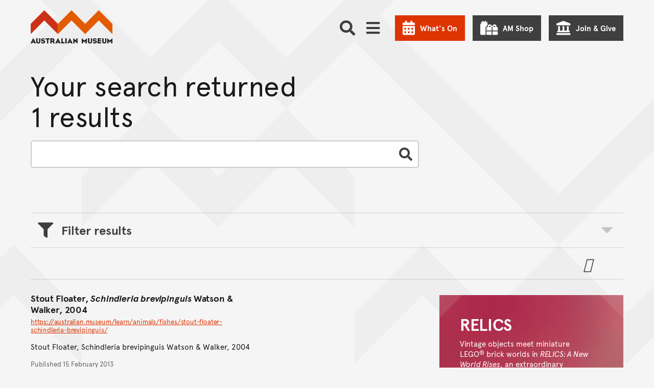

--- FILE ---
content_type: text/html; charset=utf-8
request_url: https://journals.australian.museum/search/?tag=Schindleriidae
body_size: 41377
content:















<!DOCTYPE html>
<html class="no-js" lang="en" >

<head>
	
	

	<meta charset="utf-8">
	<meta http-equiv="x-ua-compatible" content="ie=edge">

	<title>Website Search Results - The Australian Museum</title>
	<meta name="description" content="" />
	<meta name="viewport" content="width=device-width, initial-scale=1.0, user-scalable=yes">
	<meta name="format-detection" content="telephone=no">
	<meta name="rating" content="General" />
	<meta name="copyright" content="&copy; Copyright The Australian Museum" />
	<meta name="robots" content="noindex">

	

	<link rel="apple-touch-icon-precomposed" href="https://media.australian.museum/static/images/icon.d228cf4d0b5b.png">
	<link rel="icon" href="/favicon.ico" type="image/x-icon" />

	<!-- ///// FONT AWESOME ///// -->
	<script src="https://kit.fontawesome.com/d1742a9331.js" crossorigin="anonymous" async></script>

	<script src="https://media.australian.museum/static/CACHE/js/output.681a98662707.js" data-cookieconsent="ignore"></script>


	<!--[if lt IE 9]>
		<script type="text/javascript" src="https://cdnjs.cloudflare.com/ajax/libs/html5shiv/3.7.3/html5shiv.js"></script>
		<![endif]-->

	<!-- /// PAGE LOADING SCREEN /// -->
	<style>
		.loading-screen {
			position: fixed;
			z-index: 0;
			left: 0;
			top: 0;
			width: 100vw;
			height: 100vh;
			background-color: #F5F5F5;
			display: -ms-flexbox;
			display: -webkit-flex;
			display: flex;
			-ms-flex-pack: center;
			-webkit-justify-content: center;
			justify-content: center;
			-ms-flex-align: center;
			-webkit-align-items: center;
			align-items: center;
		}

		.body-inner {
			position: relative;
			opacity: 0;
			pointer-events: none;
		}

		.page-loaded .loading-screen {
			opacity: 0;
			transition: opacity 0.2s ease-in-out;
		}

		.page-loaded .body-inner {
			height: auto;
			overflow: visible;
			opacity: 1;
			transition: opacity 1s ease-in-out;
			pointer-events: auto;
		}
	</style>

	<noscript>
		<style>
			.loading-screen {
				display: none;
			}

			.body-inner {
				height: auto;
				overflow: auto;
				opacity: 1;
				pointer-events: auto;
			}
		</style>
	</noscript>

	<!-- ///// CSS ///// -->
	<link rel="stylesheet" href="https://media.australian.museum/static/js/vendor/tablesorter-2.31.2/css/theme.default.aeac98da3239.css">
	
	
	
	<link rel="stylesheet" href="/static/mapbox-gl/dist/mapbox-gl.css">

	<link rel="stylesheet" href="https://media.australian.museum/static/CACHE/css/output.eb7039edca1f.css" type="text/css">

	
	

	<!-- Schema.org markup for Google+ -->
	<meta itemprop="name" content="">
	<meta itemprop="description" content="">
	<meta itemprop="image" content="">

	<!-- Twitter Card data -->
	<meta name="twitter:card" content="summary_large_image">
	<meta name="twitter:site" content="@austmus">
	<meta name="twitter:title" content="">
	<meta name="twitter:description" content="">
	<meta name="twitter:creator" content="@austmus">
	<meta name="twitter:image:src" content="">
	<meta name="twitter:image:alt" content="">

	<!-- Open Graph data -->
	<meta property="og:title" content="" />
	<meta property="og:type" content="website" />
	<meta property="og:url" content="https://journals.australian.museum/search/" />
	<meta property="og:image" content="" />
	<meta property="og:image:alt" content="" />
	<meta property="og:description" content="" />
	<meta property="og:site_name" content="The Australian Museum" />
	<meta property="og:locale" content="en_US" />
	

	

	
	<style>
		.main__bkg-pattern svg,
		.block-am-news__bkg-pattern svg {
				transform: translate(-72%, -66%);
		}

		@media screen and (-ms-high-contrast: active),
		(-ms-high-contrast: none) {
			.main__bkg-pattern,
			.block-am-news__bkg-pattern svg {
					background-position: -32% -70%;
			}
		}
	</style>
	

	

	<!-- Server Side Tracking by Taggrs.io -->
<script>(function(w,d,s,l,i){w[l]=w[l]||[];w[l].push({'gtm.start':new Date().getTime(),event:'gtm.js'});var f=d.getElementsByTagName(s)[0],j=d.createElement(s),dl=l!='dataLayer'?'&l='+l:'';j.async=true;j.src='https://sst.australian.museum/gtm.js?id='+i+dl;f.parentNode.insertBefore(j,f);})(window,document,'script','dataLayer','GTM-PWMKXJP');</script>
<!-- End Server Side Tracking by Taggrs.io -->
  <link
      rel="stylesheet"
      href="https://unpkg.com/leaflet@1.9.4/dist/leaflet.css"
      integrity="sha256-p4NxAoJBhIIN+hmNHrzRCf9tD/miZyoHS5obTRR9BMY="
      crossorigin="" />

  <link href='https://api.mapbox.com/mapbox.js/plugins/leaflet-fullscreen/v1.0.1/leaflet.fullscreen.css' rel='stylesheet' />
</head>


<body class="archive-page archive-page archive-page--search ">
	<link rel="stylesheet" href="https://media.australian.museum/static/css/am_cookieBot_customisation.068ebc3b82ef.css">
	<style>
		#CybotCookiebotDialog::after {
				transform: translate(-55%, -42%);
		}
	</style>
	<!-- Server Side Tracking by Taggrs.io (noscript) -->
<noscript><iframe src=https://sst.australian.museum/ns.html?id=GTM-PWMKXJP height="0" width="0" style="display:none;visibility:hidden"></iframe></noscript>
<!-- End Server Side Tracking by Taggrs.io (noscript) -->
	<div class="page-schema">
		
		<div itemscope itemtype="http://schema.org/WebPage">
			<meta itemprop="name" content="">
			<meta itemprop="description" content="">
		</div>
		
	</div>

	<div class="loading-screen"><img src="https://media.australian.museum/static/images/loading.706fec3c10e9.gif" alt="" width="40" height="40" /></div>

	<svg xmlns="http://www.w3.org/2000/svg" aria-hidden="true" focusable="false" role="img" viewBox="0 0 7500 45840" style="display: none;">
		<defs>
				<g id="am-pattern-master">
						<polygon points="4093.02 17669.07 4093.02 17855.12 4343.02 17605.12 4593.02 17855.12 4593.02 17669.07 4343.02 17419.07 4093.02 17669.07"/><polygon points="4750 27490.58 4750 27676.63 5000 27926.63 5250 27676.63 5250 27490.58 5000 27740.58 4750 27490.58"/><polygon points="4750 28362.67 5000 28112.67 5250 28362.67 5250 28176.63 5000 27926.63 4750 28176.63 4750 28362.67"/><polygon points="4750 20279.53 5000 20029.53 5250 20279.53 5250 20093.49 5000 19843.49 4750 20093.49 4750 20279.53"/><path d="M2500,.46l-250,250-250,250v186l250,250,250,250,250-250,250-250v-186l-250-250Zm0,186,157,157-157,157-157-157Zm250,564-250,250-250-250-157-157,157-157,250,250,250-250,157,157Z" transform="translate(2500 15279.07)"/><path d="M750,750.46l-250,250v186l250,250L909.88,1596.4,750,1756.28v186l250,250,250,250,250-250,250-250v-186L1590.12,1596.4,1750,1436.51l250-250v-186l-250-250-250-250-250-250-250,250ZM1657,1849.3l-157,157-250,250-250-250-157-157,157-157,2.91-2.91L1250,1936.51l247.09-247.09,2.91,2.91Zm-561-252.91L1250,1442.33l154.07,154.07L1250,1750.46ZM1500,686.51l250,250,157,157-157,157-250,250-2.91,2.91L1250,1256.28l-247.09,247.09-2.91-2.91-250-250-157-157,157-157,250-250,250-250Z" transform="translate(2500 15279.07)"/><polygon points="2918.61 17669.07 2918.61 17855.12 3168.61 17605.12 3418.61 17855.12 3418.61 17669.07 3168.61 17419.07 2918.61 17669.07"/><path d="M1000,2878.37l250,250,250-250v-186l-250-250-250,250Zm250-250,157,157-157,157-157-157Z" transform="translate(2500 15279.07)"/><path d="M1000,988.84l250,250,250-250v-186l-250-250-250,250Zm250-250,157,157-157,157-157-157Z" transform="translate(2500 15279.07)"/><polygon points="5000 18471.4 5250 18221.4 5500 18471.4 5500 18285.35 5250 18035.35 5000 18285.35 4750 18035.35 4500 18285.35 4500 18471.4 4750 18221.4 5000 18471.4"/><polygon points="4000 30558.6 4000 30372.56 3750 30122.56 3500 30372.56 3500 30558.6 3750 30308.6 4000 30558.6"/><polygon points="3500 25430.7 3750 25180.7 4000 25430.7 4000 25244.65 3750 24994.65 3500 25244.65 3500 25430.7"/><polygon points="2750 28362.67 2750 28176.63 2500 27926.63 2250 28176.63 2250 28362.67 2500 28112.67 2750 28362.67"/><polygon points="2750 23733.02 3000 23483.02 3000 23296.98 2750 23046.98 2750 23233.02 2906.98 23390 2750 23546.98 2750 23733.02"/><polygon points="2750 27490.58 2500 27740.58 2250 27490.58 2250 27676.63 2500 27926.63 2750 27676.63 2750 27490.58"/><polygon points="4000 26953.95 4000 26767.91 3750 26517.91 3500 26767.91 3500 26953.95 3750 26703.95 4000 26953.95"/><polygon points="4750 29076.05 4500 29326.05 4500 29512.09 4750 29262.09 5000 29512.09 5250 29262.09 5500 29512.09 5500 29326.05 5250 29076.05 5000 29326.05 4750 29076.05"/><polygon points="3250 29576.05 3000 29826.05 3000 30012.09 3250 29762.09 3500 30012.09 3750 29762.09 4000 30012.09 4250 29762.09 4500 30012.09 4500 29826.05 4250 29576.05 4000 29826.05 3750 29576.05 3500 29826.05 3250 29576.05"/><polygon points="3250 22279.53 3000 22529.53 3000 22715.58 3250 22465.58 3500 22715.58 3750 22465.58 4000 22715.58 4250 22465.58 4500 22715.58 4500 22529.53 4250 22279.53 4000 22529.53 3750 22279.53 3500 22529.53 3250 22279.53"/><path d="M750,5814.42v186l157,157-157,157-250-250-250,250v186l250,250,250-250,250,250,250,250,250-250,250-250,250,250,250-250v-186l-250-250-250,250-157-157,157-157v-186l-250-250-250-250-250,250Zm-250,750-157-157,157-157,157,157Zm1500-314,157,157-157,157-157-157Zm-343,157-157,157-250,250-250-250-157-157,157-157,250,250,250-250Zm-564-250,157-157,157,157-157,157Zm407-407,157,157-157,157-250-250-250,250-157-157,157-157,250-250Z" transform="translate(2500 15279.07)"/><polygon points="3500 19552.79 3500 19738.84 3750 19488.84 4000 19738.84 4000 19552.79 3750 19302.79 3500 19552.79"/><polygon points="4750 23046.98 4500 23296.98 4500 23483.02 4750 23733.02 4750 23546.98 4593.02 23390 4750 23233.02 4750 23046.98"/><polygon points="4250 25663.26 4500 25913.26 4500 25727.21 4250 25477.21 4000 25727.21 3750 25477.21 3500 25727.21 3250 25477.21 3000 25727.21 3000 25913.26 3250 25663.26 3500 25913.26 3750 25663.26 4000 25913.26 4250 25663.26"/><polygon points="4000 24558.6 3750 24808.6 3500 24558.6 3500 24744.65 3750 24994.65 4000 24744.65 4000 24558.6"/><polygon points="3500 26186.51 3500 26372.56 3750 26122.56 4000 26372.56 4000 26186.51 3750 25936.51 3500 26186.51"/><polygon points="3250 24483.02 3000 24733.02 3000 24919.07 3250 24669.07 3500 24419.07 3750 24169.07 4000 24419.07 4250 24669.07 4500 24919.07 4500 24733.02 4250 24483.02 4000 24233.02 3750 23983.02 3500 24233.02 3250 24483.02"/><path d="M250,9204l250-250,250-250,250-250,250,250,250-250,250,250,250,250,250,250v-186l-250-250-250-250-157-157,157-157v-186l-157-157,157-157v-186l-250,250-250-250-250,250-250-250v186l157,157-157,157v186l157,157-157,157-250,250-250,250Zm593-1093,157-157,250-250,250,250,157,157-157,157-250,250-250-250Z" transform="translate(2500 15279.07)"/><polygon points="2250 20279.53 2500 20029.53 2750 20279.53 2750 20093.49 2500 19843.49 2250 20093.49 2250 20279.53"/><path d="M0,.46l-250,250-250,250v186l250,250,250,250,250-250,250-250v-186l-250-250Zm0,186,157,157L0,500.46l-157-157Zm250,564-250,250-250-250-157-157,157-157,250,250,250-250,157,157Z" transform="translate(2500 15279.07)"/><path d="M-1750,750.46l-250,250v186l250,250,159.88,159.88L-1750,1756.28v186l250,250,250,250,250-250,250-250v-186L-909.88,1596.4-750,1436.51l250-250v-186l-250-250-250-250-250-250-250,250ZM-843,1849.3l-157,157-250,250-250-250-157-157,157-157,2.91-2.91L-1250,1936.51l247.09-247.09,2.91,2.91Zm-561-252.91L-1250,1442.33l154.07,154.07L-1250,1750.46ZM-1000,686.51l250,250,157,157-157,157-250,250-2.91,2.91L-1250,1256.28l-247.09,247.09-2.91-2.91-250-250-157-157,157-157,250-250,250-250Z" transform="translate(2500 15279.07)"/><polygon points="500 18471.4 500 18285.35 250 18035.35 0 18285.35 0 18471.4 250 18221.4 500 18471.4"/><polygon points="418.61 17669.07 418.61 17855.12 668.61 17605.12 918.61 17855.12 918.61 17669.07 668.61 17419.07 418.61 17669.07"/><path d="M-1500,2878.37l250,250,250-250v-186l-250-250-250,250Zm250-250,157,157-157,157-157-157Z" transform="translate(2500 15279.07)"/><path d="M-1500,988.84l250,250,250-250v-186l-250-250-250,250Zm250-250,157,157-157,157-157-157Z" transform="translate(2500 15279.07)"/><polygon points="1593.02 17669.07 1593.02 17855.12 1843.02 17605.12 2093.02 17855.12 2093.02 17669.07 1843.02 17419.07 1593.02 17669.07"/><polygon points="2500 18471.4 2750 18221.4 3000 18471.4 3000 18285.35 2750 18035.35 2500 18285.35 2250 18035.35 2000 18285.35 2000 18471.4 2250 18221.4 2500 18471.4"/><polygon points="500 15965.58 500 15779.53 250 15529.53 0 15279.53 0 15465.58 156.98 15622.56 0 15779.53 0 15965.58 250 15715.58 406.98 15872.56 250 16029.53 0 16279.53 0 16465.58 250 16215.58 500 15965.58"/><polygon points="1500 30558.6 1500 30372.56 1250 30122.56 1000 30372.56 1000 30558.6 1250 30308.6 1500 30558.6"/><polygon points="1000 25430.7 1250 25180.7 1500 25430.7 1500 25244.65 1250 24994.65 1000 25244.65 1000 25430.7"/><polygon points="250 28176.63 0 27926.63 0 28112.67 250 28362.67 250 28176.63"/><polygon points="250 23733.02 500 23483.02 500 23296.98 250 23046.98 250 23233.02 406.98 23390 250 23546.98 250 23733.02"/><polygon points="250 27490.58 0 27740.58 0 27926.63 250 27676.63 250 27490.58"/><polygon points="1500 26953.95 1500 26767.91 1250 26517.91 1000 26767.91 1000 26953.95 1250 26703.95 1500 26953.95"/><polygon points="2250 29076.05 2000 29326.05 2000 29512.09 2250 29262.09 2500 29512.09 2750 29262.09 3000 29512.09 3000 29326.05 2750 29076.05 2500 29326.05 2250 29076.05"/><polygon points="0 29512.09 250 29262.09 500 29512.09 500 29326.05 250 29076.05 0 29326.05 0 29512.09"/><polygon points="750 29576.05 500 29826.05 500 30012.09 750 29762.09 1000 30012.09 1250 29762.09 1500 30012.09 1750 29762.09 2000 30012.09 2000 29826.05 1750 29576.05 1500 29826.05 1250 29576.05 1000 29826.05 750 29576.05"/><polygon points="250 20279.53 250 20093.49 0 19843.49 0 20029.53 250 20279.53"/><polygon points="750 22279.53 500 22529.53 500 22715.58 750 22465.58 1000 22715.58 1250 22465.58 1500 22715.58 1750 22465.58 2000 22715.58 2000 22529.53 1750 22279.53 1500 22529.53 1250 22279.53 1000 22529.53 750 22279.53"/><path d="M-1750,5814.42v186l157,157-157,157-250-250-250,250v186l250,250,250-250,250,250,250,250,250-250,250-250,250,250,250-250v-186l-250-250-250,250-157-157,157-157v-186l-250-250-250-250-250,250Zm-250,750-157-157,157-157,157,157Zm1500-314,157,157-157,157-157-157Zm-343,157-157,157-250,250-250-250-157-157,157-157,250,250,250-250Zm-564-250,157-157,157,157-157,157Zm407-407,157,157-157,157-250-250-250,250-157-157,157-157,250-250Z" transform="translate(2500 15279.07)"/><polygon points="1000 19552.79 1000 19738.84 1250 19488.84 1500 19738.84 1500 19552.79 1250 19302.79 1000 19552.79"/><polygon points="2250 23046.98 2000 23296.98 2000 23483.02 2250 23733.02 2250 23546.98 2093.02 23390 2250 23233.02 2250 23046.98"/><polygon points="1750 25663.26 2000 25913.26 2000 25727.21 1750 25477.21 1500 25727.21 1250 25477.21 1000 25727.21 750 25477.21 500 25727.21 500 25913.26 750 25663.26 1000 25913.26 1250 25663.26 1500 25913.26 1750 25663.26"/><polygon points="1500 24558.6 1250 24808.6 1000 24558.6 1000 24744.65 1250 24994.65 1500 24744.65 1500 24558.6"/><polygon points="1000 26186.51 1000 26372.56 1250 26122.56 1500 26372.56 1500 26186.51 1250 25936.51 1000 26186.51"/><polygon points="750 24483.02 500 24733.02 500 24919.07 750 24669.07 1000 24419.07 1250 24169.07 1500 24419.07 1750 24669.07 2000 24919.07 2000 24733.02 1750 24483.02 1500 24233.02 1250 23983.02 1000 24233.02 750 24483.02"/><path d="M-2250,9204l250-250,250-250,250-250,250,250,250-250,250,250,250,250,250,250v-186l-250-250-250-250-157-157,157-157v-186l-157-157,157-157v-186l-250,250-250-250-250,250-250-250v186l157,157-157,157v186l157,157-157,157-250,250-250,250Zm593-1093,157-157,250-250,250,250,157,157-157,157-250,250-250-250Z" transform="translate(2500 15279.07)"/><polygon points="7250 27676.63 7500 27926.63 7500 27740.58 7250 27490.58 7250 27676.63"/><polygon points="7250 28362.67 7500 28112.67 7500 27926.63 7250 28176.63 7250 28362.67"/><polygon points="7000 18471.4 6750 18721.4 6500 18471.4 6250 18721.4 6000 18471.4 5750 18721.4 5500 18471.4 5250 18721.4 5000 18471.4 4750 18721.4 4500 18471.4 4250 18721.4 4000 18471.4 3750 18721.4 3500 18471.4 3250 18721.4 3000 18471.4 2750 18721.4 2500 18471.4 2250 18721.4 2000 18471.4 1750 18721.4 1500 18471.4 1250 18721.4 1000 18471.4 750 18721.4 500 18471.4 250 18721.4 0 18471.4 0 18657.44 250 18907.44 500 18657.44 750 18907.44 1000 18657.44 1250 18907.44 1500 18657.44 1750 18907.44 2000 18657.44 2250 18907.44 2500 18657.44 2750 18907.44 3000 18657.44 3250 18907.44 3500 18657.44 3750 18907.44 4000 18657.44 4250 18907.44 4500 18657.44 4750 18907.44 5000 18657.44 5250 18907.44 5500 18657.44 5750 18907.44 6000 18657.44 6250 18907.44 6500 18657.44 6750 18907.44 7000 18657.44 7250 18907.44 7500 18657.44 7500 18471.4 7250 18721.4 7000 18471.4"/><polygon points="7250 20279.53 7500 20029.53 7500 19843.49 7250 20093.49 7250 20279.53"/><polygon points="7000 15779.53 7000 15965.58 7250 16215.58 7500 16465.58 7500 16279.53 7250 16029.53 7093.02 15872.56 7250 15715.58 7500 15965.58 7500 15779.53 7343.02 15622.56 7500 15465.58 7500 15279.53 7250 15529.53 7000 15779.53"/><path d="M3250,750.46l-250,250v186l250,250,159.88,159.88L3250,1756.28v186l250,250,250,250,250-250,250-250v-186L4090.12,1596.4,4250,1436.51l250-250v-186l-250-250-250-250-250-250-250,250ZM4157,1849.3l-157,157-250,250-250-250-157-157,157-157,2.91-2.91L3750,1936.51l247.09-247.09,2.91,2.91Zm-561-252.91L3750,1442.33l154.07,154.07L3750,1750.46ZM4000,686.51l250,250,157,157-157,157-250,250-2.91,2.91L3750,1256.28l-247.09,247.09-2.91-2.91-250-250-157-157,157-157,250-250,250-250Z" transform="translate(2500 15279.07)"/><polygon points="5418.6 17669.07 5418.6 17855.12 5668.6 17605.12 5918.6 17855.12 5918.6 17669.07 5668.6 17419.07 5418.6 17669.07"/><path d="M3500,2878.37l250,250,250-250v-186l-250-250-250,250Zm250-250,157,157-157,157-157-157Z" transform="translate(2500 15279.07)"/><path d="M3500,988.84l250,250,250-250v-186l-250-250-250,250Zm250-250,157,157-157,157-157-157Z" transform="translate(2500 15279.07)"/><polygon points="6593.02 17669.07 6593.02 17855.12 6843.02 17605.12 7093.02 17855.12 7093.02 17669.07 6843.02 17419.07 6593.02 17669.07"/><polygon points="7000 18285.35 7000 18471.4 7250 18221.4 7500 18471.4 7500 18285.35 7250 18035.35 7000 18285.35"/><polygon points="6500 30558.6 6500 30372.56 6250 30122.56 6000 30372.56 6000 30558.6 6250 30308.6 6500 30558.6"/><polygon points="7000 26453.95 6750 26703.95 6500 26953.95 6250 27203.95 6000 26953.95 5750 26703.95 5500 26453.95 5250 26203.95 5000 26453.95 4750 26203.95 4500 26453.95 4250 26703.95 4000 26953.95 3750 27203.95 3500 26953.95 3250 26703.95 3000 26453.95 2750 26203.95 2500 26453.95 2250 26203.95 2000 26453.95 1750 26703.95 1500 26953.95 1250 27203.95 1000 26953.95 750 26703.95 500 26453.95 250 26203.95 0 26453.95 0 26640 250 26390 500 26640 750 26890 1000 27140 1250 27390 1500 27140 1750 26890 2000 26640 2250 26390 2500 26640 2750 26390 3000 26640 3250 26890 3500 27140 3750 27390 4000 27140 4250 26890 4500 26640 4750 26390 5000 26640 5250 26390 5500 26640 5750 26890 6000 27140 6250 27390 6500 27140 6750 26890 7000 26640 7250 26390 7500 26640 7500 26453.95 7250 26203.95 7000 26453.95"/><polygon points="6000 25430.7 6250 25180.7 6500 25430.7 6500 25244.65 6250 24994.65 6000 25244.65 6000 25430.7"/><polygon points="5250 23733.02 5500 23483.02 5500 23296.98 5250 23046.98 5250 23233.02 5406.98 23390 5250 23546.98 5250 23733.02"/><polygon points="6500 26953.95 6500 26767.91 6250 26517.91 6000 26767.91 6000 26953.95 6250 26703.95 6500 26953.95"/><path d="M3250,12110.93l-250,250v186l250,250,157,157-157,157-250,250-250,250-250-250-250,250-250-250-250-250-157-157,157-157,250-250v-186l-250-250-250,250-250-250-250,250-250-250-250,250v186l250,250,157,157-157,157-250,250-250,250-250-250-250,250-250-250-250-250-157-157,157-157,250-250v-186l-250-250-250,250-250-250-250,250-250-250-250,250v186l250,250,157,157-157,157-250,250-250,250-250-250v186l250,250,250-250,250,250,250,250,250,250,250-250,250-250,250-250,250,250L0,13547l250,250,250-250,250,250,250,250,250,250,250-250,250-250,250-250,250,250,250-250,250,250,250-250,250,250,250,250,250,250,250-250,250-250,250-250,250,250,250-250v-186l-250,250-250-250-250-250-157-157,157-157,250-250v-186l-250-250-250,250-250-250-250,250Zm-5000,500-157-157,157-157,250,250,250-250,250,250,250-250,157,157-157,157-250,250-250-250-250,250Zm657,343-157,157-157-157,157-157Zm343,657-250,250-250,250-250-250-250-250-157-157,157-157,250-250,250,250,250-250,250,250,157,157Zm1500-1000-157-157,157-157,250,250,250-250,250,250,250-250,157,157-157,157-250,250-250-250-250,250Zm657,343-157,157-157-157,157-157Zm343,657-250,250-250,250-250-250-250-250-157-157,157-157,250-250,250,250,250-250,250,250,157,157Zm2500-314,157,157-157,157-250,250-250,250-250-250-250-250-157-157,157-157,250-250,250,250,250-250Zm-657-343,157-157,157,157-157,157Zm407-407,250-250,157,157-157,157-250,250-250-250-250,250-250-250-157-157,157-157,250,250,250-250Z" transform="translate(2500 15279.07)"/><polygon points="7000 29512.09 7250 29262.09 7500 29512.09 7500 29326.05 7250 29076.05 7000 29326.05 7000 29512.09"/><polygon points="5750 29576.05 5500 29826.05 5500 30012.09 5750 29762.09 6000 30012.09 6250 29762.09 6500 30012.09 6750 29762.09 7000 30012.09 7000 29826.05 6750 29576.05 6500 29826.05 6250 29576.05 6000 29826.05 5750 29576.05"/><polygon points="5750 22279.53 5500 22529.53 5500 22715.58 5750 22465.58 6000 22715.58 6250 22465.58 6500 22715.58 6750 22465.58 7000 22715.58 7000 22529.53 6750 22279.53 6500 22529.53 6250 22279.53 6000 22529.53 5750 22279.53"/><path d="M3250,4128.37l-250,250-250-250-250,250-250-250-250,250-250-250-250-250-250-250-250,250-250,250-250,250-250-250-250,250-250-250-250,250-250-250-250-250-250-250-250,250-250,250-250,250-250-250-250,250v186l250-250,250,250,250,250,157,157-157,157-250,250v186l250-250,250-250,250,250,250-250,250,250,250,250v-186l-250-250-157-157,157-157,250-250,250-250,250,250,250-250,250,250,250,250,157,157-157,157-250,250v186l250-250,250-250,250,250,250-250,250,250,250,250v-186l-250-250-157-157,157-157,250-250,250-250,250,250,250-250,250,250,250,250,157,157-157,157-250,250v186l250-250,250-250,250,250,250-250,250,250,250,250v-186l-250-250-157-157,157-157,250-250,250-250,250,250v-186l-250-250-250,250-250-250-250-250-250-250-250,250Zm-4500,1000-157-157,157-157,157,157Zm500-500-250,250-250-250-250,250-250-250-157-157,157-157,250-250,250-250,250,250,250,250,157,157Zm2000,500-157-157,157-157,157,157Zm500-500-250,250-250-250-250,250-250-250-157-157,157-157,250-250,250-250,250,250,250,250,157,157Zm2000,500-157-157,157-157,157,157Zm250-1064,250,250,157,157-157,157-250,250-250-250-250,250-250-250-157-157,157-157,250-250,250-250Z" transform="translate(2500 15279.07)"/><path d="M3250,5814.42v186l157,157-157,157-250-250-250,250v186l250,250,250-250,250,250,250,250,250-250,250-250,250,250,250-250v-186l-250-250-250,250-157-157,157-157v-186l-250-250-250-250-250,250Zm-250,750-157-157,157-157,157,157Zm1500-314,157,157-157,157-157-157Zm-343,157-157,157-250,250-250-250-157-157,157-157,250,250,250-250Zm-564-250,157-157,157,157-157,157Zm407-407,157,157-157,157-250-250-250,250-157-157,157-157,250-250Z" transform="translate(2500 15279.07)"/><polygon points="6000 19738.84 6250 19488.84 6500 19738.84 6500 19552.79 6250 19302.79 6000 19552.79 6000 19738.84"/><polygon points="7250 23046.98 7000 23296.98 7000 23483.02 7250 23733.02 7250 23546.98 7093.02 23390 7250 23233.02 7250 23046.98"/><polygon points="6750 25663.26 7000 25913.26 7000 25727.21 6750 25477.21 6500 25727.21 6250 25477.21 6000 25727.21 5750 25477.21 5500 25727.21 5500 25913.26 5750 25663.26 6000 25913.26 6250 25663.26 6500 25913.26 6750 25663.26"/><polygon points="6500 24558.6 6250 24808.6 6000 24558.6 6000 24744.65 6250 24994.65 6500 24744.65 6500 24558.6"/><polygon points="6000 26186.51 6000 26372.56 6250 26122.56 6500 26372.56 6500 26186.51 6250 25936.51 6000 26186.51"/><polygon points="5750 24483.02 5500 24733.02 5500 24919.07 5750 24669.07 6000 24419.07 6250 24169.07 6500 24419.07 6750 24669.07 7000 24919.07 7000 24733.02 6750 24483.02 6500 24233.02 6250 23983.02 6000 24233.02 5750 24483.02"/><path d="M2750,9204l250-250,250-250,250-250,250,250,250-250,250,250,250,250,250,250v-186l-250-250-250-250-157-157,157-157v-186l-157-157,157-157v-186l-250,250-250-250-250,250-250-250v186l157,157-157,157v186l157,157-157,157-250,250-250,250Zm593-1093,157-157,250-250,250,250,157,157-157,157-250,250-250-250Z" transform="translate(2500 15279.07)"/><polygon points="4093.02 32948.61 4093.02 33134.65 4343.02 32884.65 4593.02 33134.65 4593.02 32948.61 4343.02 32698.6 4093.02 32948.61"/><polygon points="4750 42770.12 4750 42956.16 5000 43206.16 5250 42956.16 5250 42770.12 5000 43020.12 4750 42770.12"/><polygon points="4750 43642.21 5000 43392.21 5250 43642.21 5250 43456.16 5000 43206.16 4750 43456.16 4750 43642.21"/><polygon points="4750 35559.07 5000 35309.07 5250 35559.07 5250 35373.02 5000 35123.02 4750 35373.02 4750 35559.07"/><path d="M2500,15280l-250,250-250,250v186l250,250,250,250,250-250,250-250v-186l-250-250Zm0,186,157,157-157,157-157-157Zm250,564-250,250-250-250-157-157,157-157,250,250,250-250,157,157Z" transform="translate(2500 15279.07)"/><path d="M750,16030l-250,250v186l250,250,159.88,159.88L750,17035.81v186l250,250,250,250,250-250,250-250v-186l-159.88-159.88L1750,16716l250-250v-186l-250-250-250-250-250-250-250,250Zm907,1098.84-157,157-250,250-250-250-157-157,157-157,2.91-2.91L1250,17216,1497.09,16969l2.91,2.91Zm-561-252.91L1250,16721.86l154.07,154.07L1250,17030ZM1500,15966l250,250,157,157-157,157-250,250-2.91,2.91L1250,16535.81l-247.09,247.09L1000,16780l-250-250-157-157,157-157,250-250,250-250Z" transform="translate(2500 15279.07)"/><polygon points="2918.61 32948.61 2918.61 33134.65 3168.61 32884.65 3418.61 33134.65 3418.61 32948.61 3168.61 32698.6 2918.61 32948.61"/><path d="M1000,18157.91l250,250,250-250v-186l-250-250-250,250Zm250-250,157,157-157,157-157-157Z" transform="translate(2500 15279.07)"/><path d="M1000,16268.37l250,250,250-250v-186l-250-250-250,250Zm250-250,157,157-157,157-157-157Z" transform="translate(2500 15279.07)"/><polygon points="5000 33750.93 5250 33500.93 5500 33750.93 5500 33564.89 5250 33314.89 5000 33564.89 4750 33314.89 4500 33564.89 4500 33750.93 4750 33500.93 5000 33750.93"/><polygon points="3500 45652.09 3500 45838.14 3750 45588.14 4000 45838.14 4000 45652.09 3750 45402.09 3500 45652.09"/><polygon points="3500 40710.23 3750 40460.23 4000 40710.23 4000 40524.19 3750 40274.19 3500 40524.19 3500 40710.23"/><polygon points="2750 43642.21 2750 43456.16 2500 43206.16 2250 43456.16 2250 43642.21 2500 43392.21 2750 43642.21"/><polygon points="2750 39012.56 3000 38762.56 3000 38576.51 2750 38326.51 2750 38512.56 2906.98 38669.54 2750 38826.51 2750 39012.56"/><polygon points="2750 42770.12 2500 43020.12 2250 42770.12 2250 42956.16 2500 43206.16 2750 42956.16 2750 42770.12"/><polygon points="4000 42233.49 4000 42047.44 3750 41797.44 3500 42047.44 3500 42233.49 3750 41983.49 4000 42233.49"/><polygon points="4750 44355.58 4500 44605.58 4500 44791.63 4750 44541.63 5000 44791.63 5250 44541.63 5500 44791.63 5500 44605.58 5250 44355.58 5000 44605.58 4750 44355.58"/><polygon points="3250 44855.58 3000 45105.58 3000 45291.63 3250 45041.63 3500 45291.63 3750 45041.63 4000 45291.63 4250 45041.63 4500 45291.63 4500 45105.58 4250 44855.58 4000 45105.58 3750 44855.58 3500 45105.58 3250 44855.58"/><polygon points="3250 37559.07 3000 37809.07 3000 37995.12 3250 37745.12 3500 37995.12 3750 37745.12 4000 37995.12 4250 37745.12 4500 37995.12 4500 37809.07 4250 37559.07 4000 37809.07 3750 37559.07 3500 37809.07 3250 37559.07"/><path d="M750,21094v186l157,157-157,157-250-250-250,250v186l250,250,250-250,250,250,250,250,250-250,250-250,250,250,250-250v-186l-250-250-250,250-157-157,157-157v-186l-250-250-250-250-250,250Zm-250,750-157-157,157-157,157,157Zm1500-314,157,157-157,157-157-157Zm-343,157-157,157-250,250-250-250-157-157,157-157,250,250,250-250Zm-564-250,157-157,157,157-157,157Zm407-407,157,157-157,157-250-250-250,250-157-157,157-157,250-250Z" transform="translate(2500 15279.07)"/><polygon points="3500 34832.33 3500 35018.37 3750 34768.37 4000 35018.37 4000 34832.33 3750 34582.33 3500 34832.33"/><polygon points="4750 38326.51 4500 38576.51 4500 38762.56 4750 39012.56 4750 38826.51 4593.02 38669.54 4750 38512.56 4750 38326.51"/><polygon points="4250 40942.79 4500 41192.79 4500 41006.74 4250 40756.74 4000 41006.74 3750 40756.74 3500 41006.74 3250 40756.74 3000 41006.74 3000 41192.79 3250 40942.79 3500 41192.79 3750 40942.79 4000 41192.79 4250 40942.79"/><polygon points="4000 39838.14 3750 40088.14 3500 39838.14 3500 40024.19 3750 40274.19 4000 40024.19 4000 39838.14"/><polygon points="3500 41466.05 3500 41652.09 3750 41402.09 4000 41652.09 4000 41466.05 3750 41216.05 3500 41466.05"/><polygon points="3250 39762.56 3000 40012.56 3000 40198.61 3250 39948.61 3500 39698.61 3750 39448.61 4000 39698.61 4250 39948.61 4500 40198.61 4500 40012.56 4250 39762.56 4000 39512.56 3750 39262.56 3500 39512.56 3250 39762.56"/><path d="M250,24483.49l250-250,250-250,250-250,250,250,250-250,250,250,250,250,250,250v-186l-250-250-250-250-157-157,157-157v-186l-157-157,157-157v-186l-250,250-250-250-250,250-250-250v186l157,157-157,157v186l157,157-157,157-250,250-250,250Zm593-1093,157-157,250-250,250,250,157,157-157,157-250,250-250-250Z" transform="translate(2500 15279.07)"/><polygon points="2250 35559.07 2500 35309.07 2750 35559.07 2750 35373.02 2500 35123.02 2250 35373.02 2250 35559.07"/><path d="M0,15280l-250,250-250,250v186l250,250L0,16466l250-250,250-250v-186l-250-250Zm0,186,157,157L0,15780l-157-157Zm250,564L0,16280l-250-250-157-157,157-157L0,15966l250-250,157,157Z" transform="translate(2500 15279.07)"/><path d="M-1750,16030l-250,250v186l250,250,159.88,159.88L-1750,17035.81v186l250,250,250,250,250-250,250-250v-186l-159.88-159.88L-750,16716l250-250v-186l-250-250-250-250-250-250-250,250Zm907,1098.84-157,157-250,250-250-250-157-157,157-157,2.91-2.91L-1250,17216l247.09-247.09,2.91,2.91Zm-561-252.91,154.07-154.07,154.07,154.07L-1250,17030ZM-1000,15966l250,250,157,157-157,157-250,250-2.91,2.91L-1250,16535.81l-247.09,247.09-2.91-2.91-250-250-157-157,157-157,250-250,250-250Z" transform="translate(2500 15279.07)"/><polygon points="500 33750.93 500 33564.89 250 33314.89 0 33564.89 0 33750.93 250 33500.93 500 33750.93"/><polygon points="418.61 32948.61 418.61 33134.65 668.61 32884.65 918.61 33134.65 918.61 32948.61 668.61 32698.6 418.61 32948.61"/><path d="M-1500,18157.91l250,250,250-250v-186l-250-250-250,250Zm250-250,157,157-157,157-157-157Z" transform="translate(2500 15279.07)"/><path d="M-1500,16268.37l250,250,250-250v-186l-250-250-250,250Zm250-250,157,157-157,157-157-157Z" transform="translate(2500 15279.07)"/><polygon points="1593.02 32948.61 1593.02 33134.65 1843.02 32884.65 2093.02 33134.65 2093.02 32948.61 1843.02 32698.6 1593.02 32948.61"/><polygon points="2500 33750.93 2750 33500.93 3000 33750.93 3000 33564.89 2750 33314.89 2500 33564.89 2250 33314.89 2000 33564.89 2000 33750.93 2250 33500.93 2500 33750.93"/><polygon points="500 31245.12 500 31059.07 250 30809.07 0 30559.07 0 30745.12 156.98 30902.09 0 31059.07 0 31245.12 250 30995.12 406.98 31152.09 250 31309.07 0 31559.07 0 31745.12 250 31495.12 500 31245.12"/><polygon points="1000 45652.09 1000 45838.14 1250 45588.14 1500 45838.14 1500 45652.09 1250 45402.09 1000 45652.09"/><polygon points="1000 40710.23 1250 40460.23 1500 40710.23 1500 40524.19 1250 40274.19 1000 40524.19 1000 40710.23"/><polygon points="250 43456.16 0 43206.16 0 43392.21 250 43642.21 250 43456.16"/><polygon points="250 39012.56 500 38762.56 500 38576.51 250 38326.51 250 38512.56 406.98 38669.54 250 38826.51 250 39012.56"/><polygon points="250 42770.12 0 43020.12 0 43206.16 250 42956.16 250 42770.12"/><polygon points="1500 42233.49 1500 42047.44 1250 41797.44 1000 42047.44 1000 42233.49 1250 41983.49 1500 42233.49"/><polygon points="2250 44355.58 2000 44605.58 2000 44791.63 2250 44541.63 2500 44791.63 2750 44541.63 3000 44791.63 3000 44605.58 2750 44355.58 2500 44605.58 2250 44355.58"/><polygon points="0 44791.63 250 44541.63 500 44791.63 500 44605.58 250 44355.58 0 44605.58 0 44791.63"/><polygon points="750 44855.58 500 45105.58 500 45291.63 750 45041.63 1000 45291.63 1250 45041.63 1500 45291.63 1750 45041.63 2000 45291.63 2000 45105.58 1750 44855.58 1500 45105.58 1250 44855.58 1000 45105.58 750 44855.58"/><polygon points="250 35559.07 250 35373.02 0 35123.02 0 35309.07 250 35559.07"/><polygon points="750 37559.07 500 37809.07 500 37995.12 750 37745.12 1000 37995.12 1250 37745.12 1500 37995.12 1750 37745.12 2000 37995.12 2000 37809.07 1750 37559.07 1500 37809.07 1250 37559.07 1000 37809.07 750 37559.07"/><path d="M-1750,21094v186l157,157-157,157-250-250-250,250v186l250,250,250-250,250,250,250,250,250-250,250-250,250,250,250-250v-186l-250-250-250,250-157-157,157-157v-186l-250-250-250-250-250,250Zm-250,750-157-157,157-157,157,157Zm1500-314,157,157-157,157-157-157Zm-343,157-157,157-250,250-250-250-157-157,157-157,250,250,250-250Zm-564-250,157-157,157,157-157,157Zm407-407,157,157-157,157-250-250-250,250-157-157,157-157,250-250Z" transform="translate(2500 15279.07)"/><polygon points="1000 34832.33 1000 35018.37 1250 34768.37 1500 35018.37 1500 34832.33 1250 34582.33 1000 34832.33"/><polygon points="2250 38326.51 2000 38576.51 2000 38762.56 2250 39012.56 2250 38826.51 2093.02 38669.54 2250 38512.56 2250 38326.51"/><polygon points="1750 40942.79 2000 41192.79 2000 41006.74 1750 40756.74 1500 41006.74 1250 40756.74 1000 41006.74 750 40756.74 500 41006.74 500 41192.79 750 40942.79 1000 41192.79 1250 40942.79 1500 41192.79 1750 40942.79"/><polygon points="1500 39838.14 1250 40088.14 1000 39838.14 1000 40024.19 1250 40274.19 1500 40024.19 1500 39838.14"/><polygon points="1000 41466.05 1000 41652.09 1250 41402.09 1500 41652.09 1500 41466.05 1250 41216.05 1000 41466.05"/><polygon points="750 39762.56 500 40012.56 500 40198.61 750 39948.61 1000 39698.61 1250 39448.61 1500 39698.61 1750 39948.61 2000 40198.61 2000 40012.56 1750 39762.56 1500 39512.56 1250 39262.56 1000 39512.56 750 39762.56"/><path d="M-2250,24483.49l250-250,250-250,250-250,250,250,250-250,250,250,250,250,250,250v-186l-250-250-250-250-157-157,157-157v-186l-157-157,157-157v-186l-250,250-250-250-250,250-250-250v186l157,157-157,157v186l157,157-157,157-250,250-250,250Zm593-1093,157-157,250-250,250,250,157,157-157,157-250,250-250-250Z" transform="translate(2500 15279.07)"/><polygon points="7250 42956.16 7500 43206.16 7500 43020.12 7250 42770.12 7250 42956.16"/><polygon points="7250 43642.21 7500 43392.21 7500 43206.16 7250 43456.16 7250 43642.21"/><polygon points="7000 33750.93 6750 34000.93 6500 33750.93 6250 34000.93 6000 33750.93 5750 34000.93 5500 33750.93 5250 34000.93 5000 33750.93 4750 34000.93 4500 33750.93 4250 34000.93 4000 33750.93 3750 34000.93 3500 33750.93 3250 34000.93 3000 33750.93 2750 34000.93 2500 33750.93 2250 34000.93 2000 33750.93 1750 34000.93 1500 33750.93 1250 34000.93 1000 33750.93 750 34000.93 500 33750.93 250 34000.93 0 33750.93 0 33936.98 250 34186.98 500 33936.98 750 34186.98 1000 33936.98 1250 34186.98 1500 33936.98 1750 34186.98 2000 33936.98 2250 34186.98 2500 33936.98 2750 34186.98 3000 33936.98 3250 34186.98 3500 33936.98 3750 34186.98 4000 33936.98 4250 34186.98 4500 33936.98 4750 34186.98 5000 33936.98 5250 34186.98 5500 33936.98 5750 34186.98 6000 33936.98 6250 34186.98 6500 33936.98 6750 34186.98 7000 33936.98 7250 34186.98 7500 33936.98 7500 33750.93 7250 34000.93 7000 33750.93"/><polygon points="7250 35559.07 7500 35309.07 7500 35123.02 7250 35373.02 7250 35559.07"/><polygon points="7000 31059.07 7000 31245.12 7250 31495.12 7500 31745.12 7500 31559.07 7250 31309.07 7093.02 31152.09 7250 30995.12 7500 31245.12 7500 31059.07 7343.02 30902.09 7500 30745.12 7500 30559.07 7250 30809.07 7000 31059.07"/><path d="M3250,16030l-250,250v186l250,250,159.88,159.88L3250,17035.81v186l250,250,250,250,250-250,250-250v-186l-159.88-159.88L4250,16716l250-250v-186l-250-250-250-250-250-250-250,250Zm907,1098.84-157,157-250,250-250-250-157-157,157-157,2.91-2.91L3750,17216,3997.09,16969l2.91,2.91Zm-561-252.91L3750,16721.86l154.07,154.07L3750,17030ZM4000,15966l250,250,157,157-157,157-250,250-2.91,2.91L3750,16535.81l-247.09,247.09L3500,16780l-250-250-157-157,157-157,250-250,250-250Z" transform="translate(2500 15279.07)"/><polygon points="5418.6 32948.61 5418.6 33134.65 5668.6 32884.65 5918.6 33134.65 5918.6 32948.61 5668.6 32698.6 5418.6 32948.61"/><path d="M3500,18157.91l250,250,250-250v-186l-250-250-250,250Zm250-250,157,157-157,157-157-157Z" transform="translate(2500 15279.07)"/><path d="M3500,16268.37l250,250,250-250v-186l-250-250-250,250Zm250-250,157,157-157,157-157-157Z" transform="translate(2500 15279.07)"/><polygon points="6593.02 32948.61 6593.02 33134.65 6843.02 32884.65 7093.02 33134.65 7093.02 32948.61 6843.02 32698.6 6593.02 32948.61"/><polygon points="7000 33564.89 7000 33750.93 7250 33500.93 7500 33750.93 7500 33564.89 7250 33314.89 7000 33564.89"/><polygon points="6000 45652.09 6000 45838.14 6250 45588.14 6500 45838.14 6500 45652.09 6250 45402.09 6000 45652.09"/><polygon points="7000 41733.49 6750 41983.49 6500 42233.49 6250 42483.49 6000 42233.49 5750 41983.49 5500 41733.49 5250 41483.49 5000 41733.49 4750 41483.49 4500 41733.49 4250 41983.49 4000 42233.49 3750 42483.49 3500 42233.49 3250 41983.49 3000 41733.49 2750 41483.49 2500 41733.49 2250 41483.49 2000 41733.49 1750 41983.49 1500 42233.49 1250 42483.49 1000 42233.49 750 41983.49 500 41733.49 250 41483.49 0 41733.49 0 41919.54 250 41669.54 500 41919.54 750 42169.54 1000 42419.54 1250 42669.54 1500 42419.54 1750 42169.54 2000 41919.54 2250 41669.54 2500 41919.54 2750 41669.54 3000 41919.54 3250 42169.54 3500 42419.54 3750 42669.54 4000 42419.54 4250 42169.54 4500 41919.54 4750 41669.54 5000 41919.54 5250 41669.54 5500 41919.54 5750 42169.54 6000 42419.54 6250 42669.54 6500 42419.54 6750 42169.54 7000 41919.54 7250 41669.54 7500 41919.54 7500 41733.49 7250 41483.49 7000 41733.49"/><polygon points="6000 40710.23 6250 40460.23 6500 40710.23 6500 40524.19 6250 40274.19 6000 40524.19 6000 40710.23"/><polygon points="5250 39012.56 5500 38762.56 5500 38576.51 5250 38326.51 5250 38512.56 5406.98 38669.54 5250 38826.51 5250 39012.56"/><polygon points="6500 42233.49 6500 42047.44 6250 41797.44 6000 42047.44 6000 42233.49 6250 41983.49 6500 42233.49"/><path d="M3250,27390.46l-250,250v186l250,250,157,157-157,157-250,250-250,250-250-250-250,250-250-250-250-250-157-157,157-157,250-250v-186l-250-250-250,250-250-250-250,250-250-250-250,250v186l250,250,157,157-157,157-250,250-250,250-250-250-250,250-250-250-250-250-157-157,157-157,250-250v-186l-250-250-250,250-250-250-250,250-250-250-250,250v186l250,250,157,157-157,157-250,250-250,250-250-250v186l250,250,250-250,250,250,250,250,250,250,250-250,250-250,250-250,250,250,250-250,250,250,250-250,250,250,250,250,250,250,250-250,250-250,250-250,250,250,250-250,250,250,250-250,250,250,250,250,250,250,250-250,250-250,250-250,250,250,250-250v-186l-250,250-250-250-250-250-157-157,157-157,250-250v-186l-250-250-250,250-250-250-250,250Zm-5000,500-157-157,157-157,250,250,250-250,250,250,250-250,157,157-157,157-250,250-250-250-250,250Zm657,343-157,157-157-157,157-157Zm343,657-250,250-250,250-250-250-250-250-157-157,157-157,250-250,250,250,250-250,250,250,157,157Zm1500-1000-157-157,157-157,250,250,250-250,250,250,250-250,157,157-157,157-250,250-250-250-250,250Zm657,343-157,157-157-157,157-157Zm343,657-250,250-250,250-250-250-250-250-157-157,157-157,250-250,250,250,250-250,250,250,157,157Zm2500-314,157,157-157,157-250,250-250,250-250-250-250-250-157-157,157-157,250-250,250,250,250-250Zm-657-343,157-157,157,157-157,157Zm407-407,250-250,157,157-157,157-250,250-250-250-250,250-250-250-157-157,157-157,250,250,250-250Z" transform="translate(2500 15279.07)"/><polygon points="7000 44791.63 7250 44541.63 7500 44791.63 7500 44605.58 7250 44355.58 7000 44605.58 7000 44791.63"/><polygon points="5750 44855.58 5500 45105.58 5500 45291.63 5750 45041.63 6000 45291.63 6250 45041.63 6500 45291.63 6750 45041.63 7000 45291.63 7000 45105.58 6750 44855.58 6500 45105.58 6250 44855.58 6000 45105.58 5750 44855.58"/><polygon points="5750 37559.07 5500 37809.07 5500 37995.12 5750 37745.12 6000 37995.12 6250 37745.12 6500 37995.12 6750 37745.12 7000 37995.12 7000 37809.07 6750 37559.07 6500 37809.07 6250 37559.07 6000 37809.07 5750 37559.07"/><path d="M3250,19407.91l-250,250-250-250-250,250-250-250-250,250-250-250-250-250-250-250-250,250-250,250-250,250-250-250-250,250-250-250-250,250-250-250-250-250-250-250-250,250-250,250-250,250-250-250-250,250v186l250-250,250,250,250,250,157,157-157,157-250,250v186l250-250,250-250,250,250,250-250,250,250,250,250v-186l-250-250-157-157,157-157,250-250,250-250L0,19844l250-250,250,250,250,250,157,157-157,157-250,250v186l250-250,250-250,250,250,250-250,250,250,250,250v-186l-250-250-157-157,157-157,250-250,250-250,250,250,250-250,250,250,250,250,157,157-157,157-250,250v186l250-250,250-250,250,250,250-250,250,250,250,250v-186l-250-250-157-157,157-157,250-250,250-250,250,250v-186l-250-250-250,250-250-250-250-250-250-250-250,250Zm-4500,1000-157-157,157-157,157,157Zm500-500-250,250-250-250-250,250-250-250-157-157,157-157,250-250,250-250,250,250,250,250,157,157Zm2000,500-157-157,157-157,157,157Zm500-500-250,250-250-250-250,250-250-250-157-157,157-157,250-250,250-250,250,250,250,250,157,157Zm2000,500-157-157,157-157,157,157Zm250-1064,250,250,157,157-157,157-250,250-250-250-250,250-250-250-157-157,157-157,250-250,250-250Z" transform="translate(2500 15279.07)"/><path d="M3250,21094v186l157,157-157,157-250-250-250,250v186l250,250,250-250,250,250,250,250,250-250,250-250,250,250,250-250v-186l-250-250-250,250-157-157,157-157v-186l-250-250-250-250-250,250Zm-250,750-157-157,157-157,157,157Zm1500-314,157,157-157,157-157-157Zm-343,157-157,157-250,250-250-250-157-157,157-157,250,250,250-250Zm-564-250,157-157,157,157-157,157Zm407-407,157,157-157,157-250-250-250,250-157-157,157-157,250-250Z" transform="translate(2500 15279.07)"/><polygon points="6000 35018.37 6250 34768.37 6500 35018.37 6500 34832.33 6250 34582.33 6000 34832.33 6000 35018.37"/><polygon points="7250 38326.51 7000 38576.51 7000 38762.56 7250 39012.56 7250 38826.51 7093.02 38669.54 7250 38512.56 7250 38326.51"/><polygon points="6750 40942.79 7000 41192.79 7000 41006.74 6750 40756.74 6500 41006.74 6250 40756.74 6000 41006.74 5750 40756.74 5500 41006.74 5500 41192.79 5750 40942.79 6000 41192.79 6250 40942.79 6500 41192.79 6750 40942.79"/><polygon points="6500 39838.14 6250 40088.14 6000 39838.14 6000 40024.19 6250 40274.19 6500 40024.19 6500 39838.14"/><polygon points="6000 41466.05 6000 41652.09 6250 41402.09 6500 41652.09 6500 41466.05 6250 41216.05 6000 41466.05"/><polygon points="5750 39762.56 5500 40012.56 5500 40198.61 5750 39948.61 6000 39698.61 6250 39448.61 6500 39698.61 6750 39948.61 7000 40198.61 7000 40012.56 6750 39762.56 6500 39512.56 6250 39262.56 6000 39512.56 5750 39762.56"/><path d="M2750,24483.49l250-250,250-250,250-250,250,250,250-250,250,250,250,250,250,250v-186l-250-250-250-250-157-157,157-157v-186l-157-157,157-157v-186l-250,250-250-250-250,250-250-250v186l157,157-157,157v186l157,157-157,157-250,250-250,250Zm593-1093,157-157,250-250,250,250,157,157-157,157-250,250-250-250Z" transform="translate(2500 15279.07)"/><polygon points="4093.02 2389.53 4093.02 2575.58 4343.02 2325.58 4593.02 2575.58 4593.02 2389.53 4343.02 2139.53 4093.02 2389.53"/><polygon points="4750 12211.05 4750 12397.09 5000 12647.09 5250 12397.09 5250 12211.05 5000 12461.05 4750 12211.05"/><polygon points="4750 13083.14 5000 12833.14 5250 13083.14 5250 12897.09 5000 12647.09 4750 12897.09 4750 13083.14"/><polygon points="4750 5000 5000 4750 5250 5000 5250 4813.95 5000 4563.95 4750 4813.95 4750 5000"/><path d="M2500-14093l250-250,250-250v-186l-250-250-250-250-250,250-250,250v186l250,250Zm0-1000,157,157-157,157-157-157Zm-250,250,250,250,250-250,157,157-157,157-250,250-250-250-157-157Z" transform="translate(2500 15279.07)"/><path d="M500-14093l250,250,159.88,159.88L750-13523.26v186l250,250,250,250,250-250,250-250v-186l-159.88-159.88L1750-13843l250-250v-186l-250-250-250-250-250-250-250,250-250,250-250,250Zm1157,662.79-157,157-250,250-250-250-157-157,157-157,2.91-2.91L1250-13343l247.09-247.09,2.91,2.91Zm-561-252.91L1250-13837.21l154.07,154.07L1250-13529.07ZM750-14343l250-250,250-250,250,250,250,250,157,157-157,157-250,250-2.91,2.91L1250-14023.26l-247.09,247.09-2.91-2.91-250-250-157-157Z" transform="translate(2500 15279.07)"/><polygon points="2918.61 2389.53 2918.61 2575.58 3168.61 2325.58 3418.61 2575.58 3418.61 2389.53 3168.61 2139.53 2918.61 2389.53"/><path d="M1000-12401.16l250,250,250-250v-186l-250-250-250,250Zm250-250,157,157-157,157-157-157Z" transform="translate(2500 15279.07)"/><path d="M1500-14290.7v-186l-250-250-250,250v186l250,250Zm-250-250,157,157-157,157-157-157Z" transform="translate(2500 15279.07)"/><polygon points="5000 3191.86 5250 2941.86 5500 3191.86 5500 3005.81 5250 2755.81 5000 3005.81 4750 2755.81 4500 3005.81 4500 3191.86 4750 2941.86 5000 3191.86"/><polygon points="4000 15279.07 4000 15093.02 3750 14843.02 3500 15093.02 3500 15279.07 3750 15029.07 4000 15279.07"/><polygon points="3500 10151.16 3750 9901.16 4000 10151.16 4000 9965.12 3750 9715.12 3500 9965.12 3500 10151.16"/><polygon points="2750 13083.14 2750 12897.09 2500 12647.09 2250 12897.09 2250 13083.14 2500 12833.14 2750 13083.14"/><polygon points="2750 8453.49 3000 8203.49 3000 8017.44 2750 7767.44 2750 7953.49 2906.98 8110.47 2750 8267.44 2750 8453.49"/><polygon points="2750 12211.05 2500 12461.05 2250 12211.05 2250 12397.09 2500 12647.09 2750 12397.09 2750 12211.05"/><polygon points="4000 11674.42 4000 11488.37 3750 11238.37 3500 11488.37 3500 11674.42 3750 11424.42 4000 11674.42"/><polygon points="4750 13796.51 4500 14046.51 4500 14232.56 4750 13982.56 5000 14232.56 5250 13982.56 5500 14232.56 5500 14046.51 5250 13796.51 5000 14046.51 4750 13796.51"/><polygon points="3250 14296.51 3000 14546.51 3000 14732.56 3250 14482.56 3500 14732.56 3750 14482.56 4000 14732.56 4250 14482.56 4500 14732.56 4500 14546.51 4250 14296.51 4000 14546.51 3750 14296.51 3500 14546.51 3250 14296.51"/><polygon points="3250 7000 3000 7250 3000 7436.05 3250 7186.05 3500 7436.05 3750 7186.05 4000 7436.05 4250 7186.05 4500 7436.05 4500 7250 4250 7000 4000 7250 3750 7000 3500 7250 3250 7000"/><path d="M750-9465.12v186l157,157-157,157-250-250-250,250v186l250,250,250-250,250,250,250,250,250-250,250-250,250,250,250-250v-186l-250-250-250,250-157-157,157-157v-186l-250-250-250-250-250,250Zm-250,750-157-157,157-157,157,157Zm1500-314,157,157-157,157-157-157Zm-343,157-157,157-250,250-250-250-157-157,157-157,250,250,250-250Zm-564-250,157-157,157,157-157,157Zm407-407,157,157-157,157-250-250-250,250-157-157,157-157,250-250Z" transform="translate(2500 15279.07)"/><polygon points="3500 4273.26 3500 4459.3 3750 4209.3 4000 4459.3 4000 4273.26 3750 4023.26 3500 4273.26"/><polygon points="4750 7767.44 4500 8017.44 4500 8203.49 4750 8453.49 4750 8267.44 4593.02 8110.47 4750 7953.49 4750 7767.44"/><polygon points="4250 10383.72 4500 10633.72 4500 10447.67 4250 10197.67 4000 10447.67 3750 10197.67 3500 10447.67 3250 10197.67 3000 10447.67 3000 10633.72 3250 10383.72 3500 10633.72 3750 10383.72 4000 10633.72 4250 10383.72"/><polygon points="4000 9279.07 3750 9529.07 3500 9279.07 3500 9465.12 3750 9715.12 4000 9465.12 4000 9279.07"/><polygon points="3500 10906.98 3500 11093.02 3750 10843.02 4000 11093.02 4000 10906.98 3750 10656.98 3500 10906.98"/><polygon points="3250 9203.49 3000 9453.49 3000 9639.53 3250 9389.53 3500 9139.53 3750 8889.53 4000 9139.53 4250 9389.53 4500 9639.53 4500 9453.49 4250 9203.49 4000 8953.49 3750 8703.49 3500 8953.49 3250 9203.49"/><path d="M250-6075.58l250-250,250-250,250-250,250,250,250-250,250,250,250,250,250,250v-186l-250-250-250-250-157-157,157-157v-186l-157-157,157-157v-186l-250,250-250-250-250,250-250-250v186l157,157-157,157v186l157,157-157,157-250,250-250,250Zm593-1093,157-157,250-250,250,250,157,157-157,157-250,250-250-250Z" transform="translate(2500 15279.07)"/><polygon points="2250 5000 2500 4750 2750 5000 2750 4813.95 2500 4563.95 2250 4813.95 2250 5000"/><path d="M0-14093l250-250,250-250v-186l-250-250-250-250-250,250-250,250v186l250,250Zm0-1000,157,157-157,157-157-157Zm-250,250L0-14593l250-250,157,157-157,157-250,250-250-250-157-157Z" transform="translate(2500 15279.07)"/><path d="M-2000-14093l250,250,159.88,159.88L-1750-13523.26v186l250,250,250,250,250-250,250-250v-186l-159.88-159.88L-750-13843l250-250v-186l-250-250-250-250-250-250-250,250-250,250-250,250Zm1157,662.79-157,157-250,250-250-250-157-157,157-157,2.91-2.91L-1250-13343l247.09-247.09,2.91,2.91Zm-561-252.91,154.07-154.07,154.07,154.07L-1250-13529.07ZM-1750-14343l250-250,250-250,250,250,250,250,157,157-157,157-250,250-2.91,2.91L-1250-14023.26l-247.09,247.09-2.91-2.91-250-250-157-157Z" transform="translate(2500 15279.07)"/><polygon points="500 3191.86 500 3005.81 250 2755.81 0 3005.81 0 3191.86 250 2941.86 500 3191.86"/><polygon points="418.61 2389.53 418.61 2575.58 668.61 2325.58 918.61 2575.58 918.61 2389.53 668.61 2139.53 418.61 2389.53"/><path d="M-1500-12401.16l250,250,250-250v-186l-250-250-250,250Zm250-250,157,157-157,157-157-157Z" transform="translate(2500 15279.07)"/><path d="M-1000-14290.7v-186l-250-250-250,250v186l250,250Zm-250-250,157,157-157,157-157-157Z" transform="translate(2500 15279.07)"/><polygon points="1593.02 2389.53 1593.02 2575.58 1843.02 2325.58 2093.02 2575.58 2093.02 2389.53 1843.02 2139.53 1593.02 2389.53"/><polygon points="2500 3191.86 2750 2941.86 3000 3191.86 3000 3005.81 2750 2755.81 2500 3005.81 2250 2755.81 2000 3005.81 2000 3191.86 2250 2941.86 2500 3191.86"/><polygon points="500 686.05 500 500 250 250 0 0 0 186.05 156.98 343.02 0 500 0 686.05 250 436.05 406.98 593.02 250 750 0 1000 0 1186.05 250 936.05 500 686.05"/><polygon points="1500 15279.07 1500 15093.02 1250 14843.02 1000 15093.02 1000 15279.07 1250 15029.07 1500 15279.07"/><polygon points="1000 10151.16 1250 9901.16 1500 10151.16 1500 9965.12 1250 9715.12 1000 9965.12 1000 10151.16"/><polygon points="250 12897.09 0 12647.09 0 12833.14 250 13083.14 250 12897.09"/><polygon points="250 8453.49 500 8203.49 500 8017.44 250 7767.44 250 7953.49 406.98 8110.47 250 8267.44 250 8453.49"/><polygon points="250 12211.05 0 12461.05 0 12647.09 250 12397.09 250 12211.05"/><polygon points="1500 11674.42 1500 11488.37 1250 11238.37 1000 11488.37 1000 11674.42 1250 11424.42 1500 11674.42"/><polygon points="2250 13796.51 2000 14046.51 2000 14232.56 2250 13982.56 2500 14232.56 2750 13982.56 3000 14232.56 3000 14046.51 2750 13796.51 2500 14046.51 2250 13796.51"/><polygon points="0 14232.56 250 13982.56 500 14232.56 500 14046.51 250 13796.51 0 14046.51 0 14232.56"/><polygon points="750 14296.51 500 14546.51 500 14732.56 750 14482.56 1000 14732.56 1250 14482.56 1500 14732.56 1750 14482.56 2000 14732.56 2000 14546.51 1750 14296.51 1500 14546.51 1250 14296.51 1000 14546.51 750 14296.51"/><polygon points="250 5000 250 4813.95 0 4563.95 0 4750 250 5000"/><polygon points="750 7000 500 7250 500 7436.05 750 7186.05 1000 7436.05 1250 7186.05 1500 7436.05 1750 7186.05 2000 7436.05 2000 7250 1750 7000 1500 7250 1250 7000 1000 7250 750 7000"/><path d="M-1750-9465.12v186l157,157-157,157-250-250-250,250v186l250,250,250-250,250,250,250,250,250-250,250-250,250,250,250-250v-186l-250-250-250,250-157-157,157-157v-186l-250-250-250-250-250,250Zm-250,750-157-157,157-157,157,157Zm1500-314,157,157-157,157-157-157Zm-343,157-157,157-250,250-250-250-157-157,157-157,250,250,250-250Zm-564-250,157-157,157,157-157,157Zm407-407,157,157-157,157-250-250-250,250-157-157,157-157,250-250Z" transform="translate(2500 15279.07)"/><polygon points="1000 4273.26 1000 4459.3 1250 4209.3 1500 4459.3 1500 4273.26 1250 4023.26 1000 4273.26"/><polygon points="2250 7767.44 2000 8017.44 2000 8203.49 2250 8453.49 2250 8267.44 2093.02 8110.47 2250 7953.49 2250 7767.44"/><polygon points="1750 10383.72 2000 10633.72 2000 10447.67 1750 10197.67 1500 10447.67 1250 10197.67 1000 10447.67 750 10197.67 500 10447.67 500 10633.72 750 10383.72 1000 10633.72 1250 10383.72 1500 10633.72 1750 10383.72"/><polygon points="1500 9279.07 1250 9529.07 1000 9279.07 1000 9465.12 1250 9715.12 1500 9465.12 1500 9279.07"/><polygon points="1000 10906.98 1000 11093.02 1250 10843.02 1500 11093.02 1500 10906.98 1250 10656.98 1000 10906.98"/><polygon points="750 9203.49 500 9453.49 500 9639.53 750 9389.53 1000 9139.53 1250 8889.53 1500 9139.53 1750 9389.53 2000 9639.53 2000 9453.49 1750 9203.49 1500 8953.49 1250 8703.49 1000 8953.49 750 9203.49"/><path d="M-2250-6075.58l250-250,250-250,250-250,250,250,250-250,250,250,250,250,250,250v-186l-250-250-250-250-157-157,157-157v-186l-157-157,157-157v-186l-250,250-250-250-250,250-250-250v186l157,157-157,157v186l157,157-157,157-250,250-250,250Zm593-1093,157-157,250-250,250,250,157,157-157,157-250,250-250-250Z" transform="translate(2500 15279.07)"/><polygon points="7250 12397.09 7500 12647.09 7500 12461.05 7250 12211.05 7250 12397.09"/><polygon points="7250 13083.14 7500 12833.14 7500 12647.09 7250 12897.09 7250 13083.14"/><polygon points="7000 3191.86 6750 3441.86 6500 3191.86 6250 3441.86 6000 3191.86 5750 3441.86 5500 3191.86 5250 3441.86 5000 3191.86 4750 3441.86 4500 3191.86 4250 3441.86 4000 3191.86 3750 3441.86 3500 3191.86 3250 3441.86 3000 3191.86 2750 3441.86 2500 3191.86 2250 3441.86 2000 3191.86 1750 3441.86 1500 3191.86 1250 3441.86 1000 3191.86 750 3441.86 500 3191.86 250 3441.86 0 3191.86 0 3377.91 250 3627.91 500 3377.91 750 3627.91 1000 3377.91 1250 3627.91 1500 3377.91 1750 3627.91 2000 3377.91 2250 3627.91 2500 3377.91 2750 3627.91 3000 3377.91 3250 3627.91 3500 3377.91 3750 3627.91 4000 3377.91 4250 3627.91 4500 3377.91 4750 3627.91 5000 3377.91 5250 3627.91 5500 3377.91 5750 3627.91 6000 3377.91 6250 3627.91 6500 3377.91 6750 3627.91 7000 3377.91 7250 3627.91 7500 3377.91 7500 3191.86 7250 3441.86 7000 3191.86"/><polygon points="7250 5000 7500 4750 7500 4563.95 7250 4813.95 7250 5000"/><polygon points="7500 0 7250 250 7000 500 7000 686.05 7250 936.05 7500 1186.05 7500 1000 7250 750 7093.02 593.02 7250 436.05 7500 686.05 7500 500 7343.02 343.02 7500 186.05 7500 0"/><path d="M3000-14093l250,250,159.88,159.88L3250-13523.26v186l250,250,250,250,250-250,250-250v-186l-159.88-159.88L4250-13843l250-250v-186l-250-250-250-250-250-250-250,250-250,250-250,250Zm1157,662.79-157,157-250,250-250-250-157-157,157-157,2.91-2.91L3750-13343l247.09-247.09,2.91,2.91Zm-561-252.91L3750-13837.21l154.07,154.07L3750-13529.07ZM3250-14343l250-250,250-250,250,250,250,250,157,157-157,157-250,250-2.91,2.91L3750-14023.26l-247.09,247.09-2.91-2.91-250-250-157-157Z" transform="translate(2500 15279.07)"/><polygon points="5418.6 2389.53 5418.6 2575.58 5668.6 2325.58 5918.6 2575.58 5918.6 2389.53 5668.6 2139.53 5418.6 2389.53"/><path d="M3500-12401.16l250,250,250-250v-186l-250-250-250,250Zm250-250,157,157-157,157-157-157Z" transform="translate(2500 15279.07)"/><path d="M4000-14290.7v-186l-250-250-250,250v186l250,250Zm-250-250,157,157-157,157-157-157Z" transform="translate(2500 15279.07)"/><polygon points="6593.02 2389.53 6593.02 2575.58 6843.02 2325.58 7093.02 2575.58 7093.02 2389.53 6843.02 2139.53 6593.02 2389.53"/><polygon points="7000 3005.81 7000 3191.86 7250 2941.86 7500 3191.86 7500 3005.81 7250 2755.81 7000 3005.81"/><polygon points="6500 15279.07 6500 15093.02 6250 14843.02 6000 15093.02 6000 15279.07 6250 15029.07 6500 15279.07"/><polygon points="7000 11174.42 6750 11424.42 6500 11674.42 6250 11924.42 6000 11674.42 5750 11424.42 5500 11174.42 5250 10924.42 5000 11174.42 4750 10924.42 4500 11174.42 4250 11424.42 4000 11674.42 3750 11924.42 3500 11674.42 3250 11424.42 3000 11174.42 2750 10924.42 2500 11174.42 2250 10924.42 2000 11174.42 1750 11424.42 1500 11674.42 1250 11924.42 1000 11674.42 750 11424.42 500 11174.42 250 10924.42 0 11174.42 0 11360.47 250 11110.47 500 11360.47 750 11610.47 1000 11860.47 1250 12110.47 1500 11860.47 1750 11610.47 2000 11360.47 2250 11110.47 2500 11360.47 2750 11110.47 3000 11360.47 3250 11610.47 3500 11860.47 3750 12110.47 4000 11860.47 4250 11610.47 4500 11360.47 4750 11110.47 5000 11360.47 5250 11110.47 5500 11360.47 5750 11610.47 6000 11860.47 6250 12110.47 6500 11860.47 6750 11610.47 7000 11360.47 7250 11110.47 7500 11360.47 7500 11174.42 7250 10924.42 7000 11174.42"/><polygon points="6000 10151.16 6250 9901.16 6500 10151.16 6500 9965.12 6250 9715.12 6000 9965.12 6000 10151.16"/><polygon points="5250 8453.49 5500 8203.49 5500 8017.44 5250 7767.44 5250 7953.49 5406.98 8110.47 5250 8267.44 5250 8453.49"/><polygon points="6500 11674.42 6500 11488.37 6250 11238.37 6000 11488.37 6000 11674.42 6250 11424.42 6500 11674.42"/><path d="M3250-3168.61l-250,250v186l250,250,157,157-157,157-250,250-250,250-250-250-250,250-250-250-250-250-157-157,157-157,250-250v-186l-250-250-250,250-250-250-250,250-250-250-250,250v186l250,250,157,157-157,157-250,250-250,250-250-250-250,250-250-250-250-250-157-157,157-157,250-250v-186l-250-250-250,250-250-250-250,250-250-250-250,250v186l250,250,157,157-157,157-250,250-250,250-250-250v186l250,250,250-250,250,250,250,250,250,250,250-250,250-250,250-250,250,250,250-250,250,250,250-250,250,250,250,250,250,250,250-250,250-250,250-250,250,250,250-250,250,250,250-250,250,250,250,250,250,250,250-250,250-250,250-250,250,250,250-250v-186l-250,250-250-250-250-250-157-157,157-157,250-250v-186l-250-250-250,250-250-250-250,250Zm-5000,500-157-157,157-157,250,250,250-250,250,250,250-250,157,157-157,157-250,250-250-250-250,250Zm657,343-157,157-157-157,157-157Zm343,657-250,250-250,250-250-250-250-250-157-157,157-157,250-250,250,250,250-250,250,250,157,157Zm1500-1000-157-157,157-157,250,250,250-250,250,250,250-250,157,157-157,157-250,250-250-250-250,250Zm657,343-157,157-157-157,157-157Zm343,657-250,250-250,250-250-250-250-250-157-157,157-157,250-250,250,250,250-250,250,250,157,157Zm2500-314,157,157-157,157-250,250-250,250-250-250-250-250-157-157,157-157,250-250,250,250,250-250Zm-657-343,157-157,157,157-157,157Zm407-407,250-250,157,157-157,157-250,250-250-250-250,250-250-250-157-157,157-157,250,250,250-250Z" transform="translate(2500 15279.07)"/><polygon points="7000 14232.56 7250 13982.56 7500 14232.56 7500 14046.51 7250 13796.51 7000 14046.51 7000 14232.56"/><polygon points="5750 14296.51 5500 14546.51 5500 14732.56 5750 14482.56 6000 14732.56 6250 14482.56 6500 14732.56 6750 14482.56 7000 14732.56 7000 14546.51 6750 14296.51 6500 14546.51 6250 14296.51 6000 14546.51 5750 14296.51"/><polygon points="5750 7000 5500 7250 5500 7436.05 5750 7186.05 6000 7436.05 6250 7186.05 6500 7436.05 6750 7186.05 7000 7436.05 7000 7250 6750 7000 6500 7250 6250 7000 6000 7250 5750 7000"/><path d="M3250-11151.16l-250,250-250-250-250,250-250-250-250,250-250-250-250-250-250-250-250,250-250,250-250,250-250-250-250,250-250-250-250,250-250-250-250-250-250-250-250,250-250,250-250,250-250-250-250,250v186l250-250,250,250,250,250,157,157-157,157-250,250v186l250-250,250-250,250,250,250-250,250,250,250,250v-186l-250-250-157-157,157-157,250-250,250-250,250,250,250-250,250,250,250,250,157,157-157,157-250,250v186l250-250,250-250,250,250,250-250,250,250,250,250v-186l-250-250-157-157,157-157,250-250,250-250,250,250,250-250,250,250,250,250,157,157-157,157-250,250v186l250-250,250-250,250,250,250-250,250,250,250,250v-186l-250-250-157-157,157-157,250-250,250-250,250,250v-186l-250-250-250,250-250-250-250-250-250-250-250,250Zm-4500,1000-157-157,157-157,157,157Zm500-500-250,250-250-250-250,250-250-250-157-157,157-157,250-250,250-250,250,250,250,250,157,157Zm2000,500-157-157,157-157,157,157Zm500-500-250,250-250-250-250,250-250-250-157-157,157-157,250-250,250-250,250,250,250,250,157,157Zm2000,500-157-157,157-157,157,157Zm250-1064,250,250,157,157-157,157-250,250-250-250-250,250-250-250-157-157,157-157,250-250,250-250Z" transform="translate(2500 15279.07)"/><path d="M3250-9465.12v186l157,157-157,157-250-250-250,250v186l250,250,250-250,250,250,250,250,250-250,250-250,250,250,250-250v-186l-250-250-250,250-157-157,157-157v-186l-250-250-250-250-250,250Zm-250,750-157-157,157-157,157,157Zm1500-314,157,157-157,157-157-157Zm-343,157-157,157-250,250-250-250-157-157,157-157,250,250,250-250Zm-564-250,157-157,157,157-157,157Zm407-407,157,157-157,157-250-250-250,250-157-157,157-157,250-250Z" transform="translate(2500 15279.07)"/><polygon points="6000 4459.3 6250 4209.3 6500 4459.3 6500 4273.26 6250 4023.26 6000 4273.26 6000 4459.3"/><polygon points="7250 7767.44 7000 8017.44 7000 8203.49 7250 8453.49 7250 8267.44 7093.02 8110.47 7250 7953.49 7250 7767.44"/><polygon points="6750 10383.72 7000 10633.72 7000 10447.67 6750 10197.67 6500 10447.67 6250 10197.67 6000 10447.67 5750 10197.67 5500 10447.67 5500 10633.72 5750 10383.72 6000 10633.72 6250 10383.72 6500 10633.72 6750 10383.72"/><polygon points="6500 9279.07 6250 9529.07 6000 9279.07 6000 9465.12 6250 9715.12 6500 9465.12 6500 9279.07"/><polygon points="6000 10906.98 6000 11093.02 6250 10843.02 6500 11093.02 6500 10906.98 6250 10656.98 6000 10906.98"/><polygon points="5750 9203.49 5500 9453.49 5500 9639.53 5750 9389.53 6000 9139.53 6250 8889.53 6500 9139.53 6750 9389.53 7000 9639.53 7000 9453.49 6750 9203.49 6500 8953.49 6250 8703.49 6000 8953.49 5750 9203.49"/><path d="M2750-6075.58l250-250,250-250,250-250,250,250,250-250,250,250,250,250,250,250v-186l-250-250-250-250-157-157,157-157v-186l-157-157,157-157v-186l-250,250-250-250-250,250-250-250v186l157,157-157,157v186l157,157-157,157-250,250-250,250Zm593-1093,157-157,250-250,250,250,157,157-157,157-250,250-250-250Z" transform="translate(2500 15279.07)"/>
				</g>
		</defs>
</svg>

	<svg xmlns="http://www.w3.org/2000/svg" viewBox="0 0 2500 22800" enable-backgroun="new 0 0 2500 22800" width="0" height="0" aria-hidden="true">
		<defs>

				<g id="am-pattern-segment-01">
						<polygon points="1500.29 506.58 1500.29 320.17 1250.38 570.07 1000.48 320.17 1000.48 506.58 1250.38 756.48 1500.29 506.58"/><path d="M2500,1544.61l-249.9,249.9-249.9-249.9V1731l156.72,156.72L2000.2,2044.47l-749.71-750v.21l-.11-.21-749.7,749.38v.61L344,1887.74,500.68,1731V1544.61l-249.9,249.9L.87,1544.61V1731L157.6,1887.74.87,2044.47v186.4L250.78,1981l656.69,656.18L500.68,3043.5v186.43l249.9,249.9,249.9-249.9,249.9,249.9,250-250v.11l249.9,249.9,249.9-249.9v-186.4l-.11.11v-.13l-406.25-406.35L2250.1,1981,2500,2230.9V2044.5l-156.72-156.72L2500,1731ZM1907,3136.76l-156.66,156.66-249.9-249.9v.22l-.11-.22-249.9,249.9-249.9-249.9-249.9,249.9L593.87,3136.71l406.7-406.37,249.82,249.82,249.82-249.82.08.08v.27Zm-813.19-499.62,156.62-156.62L1407,2637.14l-156.62,156.62Zm406.52-93.56v.27l-.08.08-249.82-249.82-249.82,249.82-407-406.62,656.88-656.57v.13l656.72,656.39Z"/><polygon points="1500.39 1044.58 1750.3 1294.48 2000.2 1044.58 2000.2 858.17 1750.3 1108.07 1500.39 858.17 1500.39 858.39 1500.29 858.17 1250.38 1108.07 1000.48 858.17 750.58 1108.07 500.68 858.17 500.68 1044.58 750.58 1294.48 1000.48 1044.58 1250.38 1294.48 1500.39 1044.47 1500.39 1044.58"/><polygon points="0.11 2863.61 0 2863.5 0 3049.9 249.9 3299.8 249.9 3113.4 92.99 2956.49 250.01 2799.47 250.01 2613.06 0.11 2862.97 0.11 2863.61"/><polygon points="2499.13 2862.97 2249.22 2613.06 2249.22 2799.47 2406.24 2956.49 2249.33 3113.4 2249.33 3299.8 2499.23 3049.9 2499.23 2863.5 2499.13 2863.61 2499.13 2862.97"/>
				</g>

				<g id="am-pattern-segment-02">
						<polygon points="1500.32 1385.59 1500.32 1199.18 1250.42 1449.09 1000.52 1199.18 1000.52 1385.59 1250.42 1635.49 1500.32 1385.59"/><polygon points="2250.03 1200.02 1250.42 200.39 250.81 1200.02 0.91 950.11 0.91 1136.52 250.81 1386.42 1000.52 637.04 1000.52 823.1 1250.42 1073 1500.32 823.1 1500.32 636.7 1250.42 886.6 1000.52 636.7 1250.42 386.79 1500.32 636.7 1500.32 636.26 2250.03 1386.42 2499.93 1136.52 2499.93 950.11 2250.03 1200.02"/><polygon points="750.56 1934.85 500.66 1684.94 500.66 1871.35 750.56 2121.25 1000.46 1871.35 1250.37 2121.25 1500.38 1871.24 1500.38 1871.35 1750.28 2121.25 2000.18 1871.35 2000.18 1684.94 1750.28 1934.85 1500.38 1684.94 1500.38 1685.16 1500.27 1684.94 1250.37 1934.85 1000.46 1684.94 750.56 1934.85"/><polygon points="1500.28 2166.84 1250.38 2416.74 1000.48 2166.84 1000.48 2353.25 1157.2 2509.97 1000.48 2666.69 1000.48 2853.1 1250.38 2603.2 1500.28 2853.1 1500.28 2666.69 1343.56 2509.97 1500.28 2353.25 1500.28 2166.84"/><polygon points="1250.82 3412.55 501 2663.06 501 2849.47 1250.71 3598.84 1250.82 3598.63 1250.82 3598.84 2000.52 2849.47 2000.52 2663.06 1250.82 3412.44 1250.82 3412.55"/>
				</g>

				<g id="am-pattern-segment-03">
						<polygon points="1503.48 3043.09 1253.58 3292.99 1003.68 3043.09 753.77 3292.99 503.87 3043.09 503.87 3229.49 753.77 3479.39 1003.68 3229.49 1253.58 3479.39 1503.48 3229.49 1753.06 3479.07 1753.06 3479.39 1753.22 3479.23 1753.38 3479.39 1753.38 3479.07 2002.96 3229.49 2002.96 3043.09 1753.22 3292.82 1503.48 3043.09"/><polygon points="1503.28 1017.54 1503.28 831.14 1346.56 674.41 1503.28 517.69 1503.28 331.29 1253.38 581.19 1003.48 331.29 1003.48 517.69 1160.2 674.41 1003.48 831.14 1003.48 1017.54 1253.38 767.64 1503.28 1017.54"/><polygon points="1253.81 1763.07 1253.81 1763.29 2003.52 1013.91 2003.52 827.51 1253.81 1576.88 1253.81 1576.99 504 827.51 504 1013.91 1253.71 1763.29 1253.81 1763.07"/><polygon points="2252.24 2014.13 2002.34 2264.03 2002.34 2264.07 2002.34 2450.43 2002.34 2450.48 2252.24 2700.38 2252.24 2513.98 2095.52 2357.25 2252.24 2200.53 2252.24 2014.13"/><polygon points="253.66 2200.53 410.38 2357.25 253.66 2513.98 253.66 2700.38 503.56 2450.48 503.56 2450.43 503.56 2264.07 503.56 2264.03 253.66 2014.13 253.66 2200.53"/><path d="M753.46,2262.45l-.22-.22v186.85l.22-.22,156.28,156.28-156.5,156.5V2948l249.7-249.7.2.2L1252.58,2948v.06l0,0,0,0V2948l249.63-249.63L1752,2948v-186.4l-156.49-156.49,156.27-156.27.22.22V2262.25l-.22.22-156.55-156.55,656.58-656.25v-186.4l-749.71,749.38v.15l-249.44-249.44v-.07l0,0,0,0v.07l-249.42,249.42h0l-.28.28v-.41L253.15,1263.27v186.4l656.71,656.38Zm499.13-312.73,249.47,249.47.4.4,156.08,156.08-156.06,156.06-.21.21-.21-.21v.41L1252.61,2761.6l-249.47-249.47v-.4l-.2.2-.2-.2L846.66,2355.66l156.06-156.06h0Z"/>
				</g>

				<g id="am-pattern-segment-04">
						<path d="M750.66,1118.55v.08l0,0,157.08,157.08-157.11,157v186.4l499.48,499.56,499.48-499.56V1432.7l-157.11-157,157.08-157.08,0,0v-.08l249.9,249.9,249.9-249.9V932.14l-249.9-249.9-249.9,249.9h0l0,0L1250.14,432.66,750.7,932.18l0,0-249.9-249.9-249.9,249.9v186.4l249.9,249.9Zm1248.87-249.9,156.7,156.7L1999.53,1182l-156.7-156.7Zm-343.14,657.29L1499.72,1682.6v.08l-249.58,249.58-249.58-249.58v-.08L843.9,1525.94l156.66-156.66v-.08l.34-.34,249.24,249.24,249.24-249.24.34.34v.08ZM1094.1,1275.66l156-156,156,156-156,156Zm-93.54-406.94v-.08l249.58-249.58,406.24,406.32L1499.72,1182v.08l-.34.34L1250.14,933.22,1000.9,1182.46l-.34-.34V1182L843.9,1025.38Zm-499.8-.08,156.7,156.7L500.76,1182l-156.7-156.7Z"/><polygon points="1000.84 182.76 1250.74 432.66 1500.65 182.76 1750.23 432.34 1750.23 432.66 1750.39 432.5 1750.55 432.66 1750.55 432.34 2000.13 182.76 2000.13 -3.64 1750.39 246.1 1500.65 -3.64 1250.74 246.26 1000.84 -3.64 750.94 246.26 501.04 -3.64 501.04 182.76 750.94 432.66 1000.84 182.76"/><polygon points="999.96 2979.77 999.96 3166.17 1249.86 3416.07 1499.77 3166.17 1499.77 2979.77 1249.86 3229.67 999.96 2979.77"/><path d="M2249.43,2618.11v186.4l156.7,156.7-156.7,156.7-656.3-656.1,406.24-406.48v-186.4L1500,2368.57l-249.82-249.82-249.66,249.66L500.92,1868.92v186.4l406.4,406.32-344.81,345L250.86,3117.91l-156.7-156.7,156.7-156.7v-186.4L1,2868v186.4H1l249.9,249.9h0l250.06-250.55,749.38,750,749.06-749.38,250.06,249.94h0l249.9-249.9h0V2868Zm-999.29-313,156.66,156.66-156.5,156.5-156.66-156.66Zm.16,1312.21-656-656,406.2-406.45,249.82,249.82L1500,2555l406.2,406.12Z"/>
				</g>

				<g id="am-pattern-segment-05">
						<path d="M500.55,2557.14l249.9-249.9,249.9,249.9,249.9-249.9v-.4l249.94,249.94,249.9-249.9,249.9,249.9V2742.4l249.9,249.9,249.9-249.9v-372l-249.9-249.9L2000,2370.37l-249.9-249.9-249.9,249.9-249.9-249.9-.32.64-249.62,249.62-249.9-249.9-249.9,249.9-249.9-249.9L.74,2370.73v186.4l249.9-249.9ZM2249.9,2306.88l249.51,249.51L2249.9,2805.9l-249.51-249.51Z"/><polygon points="1499.73 1482.88 1499.73 1296.48 1249.83 1546.38 999.93 1296.48 999.93 1482.88 1249.83 1732.79 1499.73 1482.88"/><polygon points="905.99 3185.86 656.08 3435.76 406.18 3185.86 406.18 3372.26 656.08 3622.16 905.99 3372.26 905.99 3185.86"/><polygon points="1583.08 3372.26 1832.98 3622.16 2082.88 3372.26 2082.88 3185.86 1832.98 3435.76 1583.08 3185.86 1583.08 3372.26"/><path d="M1999.33,1371.09,2249.4,1621h0l249.9-249.9h0v-186.4l-249.9-249.9v186.4l156.7,156.7-156.7,156.7-656.3-656.1L1999.33,372V185.63l-499.4,499.65L1250.11,435.46,1000.45,685.12,500.89,185.63V372l406.4,406.32-344.81,345L250.82,1434.62l-156.7-156.7,156.7-156.7V934.82L.92,1184.72v186.4h0L250.82,1621h0l250.06-250.55,749.38,750ZM1250.11,621.86l156.66,156.66L1250.27,935,1093.61,778.36ZM594.25,1278l406.2-406.45,249.82,249.82,249.66-249.66,406.2,406.12-655.86,656.18Z"/><polygon points="500.55 2557.14 250.64 2807.04 0.74 2557.14 0.74 2743.54 250.64 2993.45 500.55 2743.54 500.55 2557.14"/>
				</g>

				<g id="am-pattern-segment-06">
						<path d="M1000.15,3335.14,750.41,3584.88,500.51,3335v186.4l249.9,249.9,249.9-249.9,249.9,249.9,249.9-249.9L1749.7,3771v.32l.16-.16.16.16V3771l249.58-249.58V3335l-249.74,249.74L1500.12,3335l-.16.16V3148.8l-249.9-249.9-249.9,249.9Zm249.9-249.84,249.87,249.87-249.71,249.71L1000.35,3335Z"/><polygon points="905.49 763.2 905.49 576.79 655.59 826.69 405.68 576.79 405.68 763.2 655.59 1013.1 905.49 763.2"/><polygon points="2082.38 763.2 2082.38 576.79 1832.48 826.69 1582.58 576.79 1582.58 763.2 1832.48 1013.1 2082.38 763.2"/><path d="M2499.6,1962.67l-249.9-249.9-249.9,249.9v.44l0-.08-406.48-407,156.54-156.54,0-186.37h0V1213L1250.64,713.9l249.64-249.64h0V277.85L1250.38,28l-249.9,249.9v186.4h0l249.32,249.32L750.25,1213.08v187l156.5,156.5L500.83,1963.47l-.48-.48,0,.08v-.4l-249.9-249.9L.5,1962.67V2149.9l406.72,406.6L250.49,2713.25.5,2463.35v186.4l156.64,156.64L.5,2963v186.4l499.88-499.68v-186.4l-.08.08v-.24l-407-406.9,157.11-157.11,999.65,999.72,999.65-999.72,157.11,157.11-407,406.9v.24l-.08-.08v186.4l499.88,499.68V2963L2343,2806.39l156.64-156.64v-186.4l-249.84,249.84-.06-.06v.12l-.08.16v-.16l-156.74-156.74,406.72-407.43ZM1093.68,371.06l156.7-156.7,156.7,156.7-156.7,156.7Zm-250.5,935.51,157-157v0l249.9-249.9,249.9,249.9v0l156.66,156.66-156.54,156.54-.12-.12-.12.12-249.3-249.3V1213l-.24.24-.24-.24v.48L1000.63,1462.9v-.24l-.68.68Zm406.88,406.31-156.5-156.5,156.74-156.74L1406.63,1556l-156.58,156.58Zm156.7,529.19-156.7,156.7-156.7-156.7,156.7-156.7Zm-156.7,470.42-656.24-656L1000,1649.75l.2.2v-.4l.32-.32v.48l249.42,249.42-249.74,249.74v186.4l249.9,249.9,249.9-249.9v-186.4l-249.58-249.58v-.64l249.46-249.46.12.12.12-.12,406.48,407Z"/>
				</g>

		</defs>
</svg>


	<div id="top" class="body-inner">

		<!--[if lte IE 9]>
				<p style="margin:20px 0;padding:20px;background-color:#ffc107;color:black;">You are using an <strong>outdated</strong> browser. Please <a href="https://browsehappy.com/" style="color:black;">upgrade your browser</a> to improve your experience and security.</p>
		<![endif]-->

		<nav class="accessibility-nav accessibility-nav--absolute">
			<a class="sr-skip-link js-skip-link" href="#main">Skip to main content</a><br>
			<a class="sr-skip-link js-skip-link" href="#acknowledgement">Skip to acknowledgement of country</a><br>
			<a class="sr-skip-link js-skip-link" href="#footer-main">Skip to footer</a>
		</nav>
		<hr>



		<div class="page-wrap">
			
			<header id="site-header" class="site-header  js-nav" role="banner" itemscope itemtype="http://schema.org/WPHeader">
			
			
			
				<div class="site-header__inner container">
					<div class="site-header__content clearfix">
						
						<a class="site-header__logo" href="https://australian.museum/" title="Go to homepage">
							<span class="site-header__logo-print">
								<img src="https://media.australian.museum/static/images/am_logo_rgb.38aed1190173.png" width="160" height="66" alt="Australian Museum Logo" />
							</span>
							<span class="site-header__logo-web">Welcome to the Australian Museum website</span>
						</a>
						
						<hr>

						<nav class="site-header__cta-nav site-header__cta-nav--mobile">
							<button class="site-header-cta site-header-cta--search no-js-hide" onclick="openDialog('nav-search', this)">
								<span class="sr-only">Search</span>
							</button>
							
							<button class="site-header-cta site-header-cta--menu no-js-hide js-nav-toggle" data-toggle="collapse">
								<span class="sr-only">Toggle Navigation</span>
							</button>
						</nav>
						<hr>

						<div class="site-header__main-nav js-nav-root">
							<div class="site-header__main-nav-inner">

								<button class="main-nav__close main-nav__close--mobile no-js-hide js-nav-toggle" data-toggle="collapse"><span class="sr-only">Close Navigation</span></button>

								<nav class="main-nav" aria-label="Main navigation">
									<ul class="main-nav__list" role="menubar">
										
										<li class="main-nav__item">
											<button
															class="main-nav__btn js-nav-section-toggle js-nav-activable"
															data-nav-id="4" role="menuitem">
												<strong class="main-nav__label">Visit & Book <span class="sr-only"> dropdown menu</span></strong>
											</button>
											<div
													 class="main-nav__submenu-container js-nav-submenu-container js-nav-activable"
													 data-nav-id="4">
												<div class="main-nav__submenu-container-inner">

													
													<div class="main-nav__section-description">
														<div class="nav-section-description">
															<p class="nav-section-description__text">
																In this section, find out everything you need to know about visiting the Australian Museum, how to get here and the extraordinary exhibitions on display. Check out the What's On calendar of events, workshops and school holiday programs.
															</p>
															<span class="nav-section-description__object">
																
																<img
																		 class="lazyload"
																		 data-src="https://media.australian.museum/media/dd/images/fd4a4ddb9f289fc1b30d2df6890e0053.width-600.95c765a.png"
																		 alt=""
																		 aria-hidden="true" />
															</span>
														</div>
													</div>
													

													<div
															 class="submenu js-nav-submenu js-nav-activable"
															 data-nav-id="4">
														<ul class="submenu__list" aria-label="Visit & Book Submenu">
															<li class="submenu__item submenu__item--mobile-back no-js-hide" aria-hidden="true">
																<button
																				class="submenu__btn submenu__btn--back js-nav-back"
																				data-nav-id="4"
																				aria-hidden="true">
																	<span class="submenu__label">Back</span>
																</button>
															</li>
															<li class="submenu__item">
																<a href="https://australian.museum/visit/" class="submenu__link submenu__link--title js-nav-submenu-title-link">
																	<strong class="submenu__label">Visit & Book</strong>
																</a>
															</li>
															<li class="submenu__item">
																<a href="https://australian.museum/visit/" class="submenu__link">
																	<span class="submenu__label">Overview</span>
																</a>
															</li>
															
															
		 <li class="submenu__item">
					<button
							class="submenu__btn js-nav-submenu-toggle js-nav-activable"
							data-nav-id="5"
					>
							<span class="submenu__label">What's on at the Australian Museum<span class="sr-only"> submenu</span></span>
					</button>

					<div
							class="submenu js-nav-submenu js-nav-activable "
							data-nav-id="5"
					>
							<ul class="submenu__list" aria-label="What's on at the Australian Museum submenu">
									<li class="submenu__item submenu__item--mobile-back no-js-hide" aria-hidden="true">
											<button
													class="submenu__btn submenu__btn--back js-nav-back"
													data-nav-id="5"
													aria-hidden="true"
											>
													<span class="submenu__label">Back</span>
											</button>
									</li>
									<li class="submenu__item submenu__item--title">
											<a href="https://australian.museum/visit/whats-on/" class="submenu__link submenu__link--title">
													<strong class="submenu__label">What's on at the Australian Museum</strong>
											</a>
									</li>
									<li class="submenu__item">
											<a href="https://australian.museum/visit/whats-on/" class="submenu__link">
													
													<span class="submenu__label">
														
														Overview
													</span>
											</a>
									</li>
									
											
											
		<li class="submenu__item">
				<a href="https://australian.museum/visit/whats-on/members/" class="submenu__link">
						<span class="submenu__label">
							
							Members events
						</span>
				</a>
		</li>


									
											
											
		<li class="submenu__item">
				<a href="https://australian.museum/visit/whats-on/touring-exhibitions/" class="submenu__link">
						<span class="submenu__label">
							
							Touring exhibitions
						</span>
				</a>
		</li>


									
											
											
		<li class="submenu__item">
				<a href="https://australian.museum/visit/whats-on/virtual-exhibition-tours/" class="submenu__link">
						<span class="submenu__label">
							
							Exhibition virtual tours
						</span>
				</a>
		</li>


									
											
											
		<li class="submenu__item">
				<a href="https://australian.museum/visit/whats-on/audio-guides/" class="submenu__link">
						<span class="submenu__label">
							
							Self-guided audio tours of exhibitions
						</span>
				</a>
		</li>


									
											
											
		<li class="submenu__item">
				<a href="https://australian.museum/visit/whats-on/education-programs-and-resources/" class="submenu__link">
						<span class="submenu__label">
							
							School programs and excursions
						</span>
				</a>
		</li>


									
							</ul>
							<button class="sr-only sr-only-focusable submenu__close js-nav-close no-js-hide js-nav-close">Close Navigation</button>
					</div>
		</li>


															
															
		<li class="submenu__item">
				<a href="https://australian.museum/visit/admission/" class="submenu__link">
						<span class="submenu__label">
							
							Admission information
						</span>
				</a>
		</li>


															
															
		<li class="submenu__item">
				<a href="https://australian.museum/visit/accessibility-and-inclusion/" class="submenu__link">
						<span class="submenu__label">
							
							Accessibility and inclusion
						</span>
				</a>
		</li>


															
															
		<li class="submenu__item">
				<a href="https://australian.museum/visit/membership/" class="submenu__link">
						<span class="submenu__label">
							
							Membership
						</span>
				</a>
		</li>


															
															
		<li class="submenu__item">
				<a href="https://australian.museum/visit/access/" class="submenu__link">
						<span class="submenu__label">
							
							Location and access
						</span>
				</a>
		</li>


															
															
		<li class="submenu__item">
				<a href="https://australian.museum/visit/parking-and-transport/" class="submenu__link">
						<span class="submenu__label">
							
							Parking and public transport
						</span>
				</a>
		</li>


															
															
		<li class="submenu__item">
				<a href="https://australian.museum/visit/food/" class="submenu__link">
						<span class="submenu__label">
							
							Food and drinks
						</span>
				</a>
		</li>


															
															
		<li class="submenu__item">
				<a href="https://australian.museum/visit/shop/" class="submenu__link">
						<span class="submenu__label">
							
							Museum Shop
						</span>
				</a>
		</li>


															
															
		 <li class="submenu__item">
					<button
							class="submenu__btn js-nav-submenu-toggle js-nav-activable"
							data-nav-id="13"
					>
							<span class="submenu__label">Education and group bookings<span class="sr-only"> submenu</span></span>
					</button>

					<div
							class="submenu js-nav-submenu js-nav-activable "
							data-nav-id="13"
					>
							<ul class="submenu__list" aria-label="Education and group bookings submenu">
									<li class="submenu__item submenu__item--mobile-back no-js-hide" aria-hidden="true">
											<button
													class="submenu__btn submenu__btn--back js-nav-back"
													data-nav-id="13"
													aria-hidden="true"
											>
													<span class="submenu__label">Back</span>
											</button>
									</li>
									<li class="submenu__item submenu__item--title">
											<a href="https://australian.museum/visit/book-a-group/" class="submenu__link submenu__link--title">
													<strong class="submenu__label">Education and group bookings</strong>
											</a>
									</li>
									<li class="submenu__item">
											<a href="https://australian.museum/visit/book-a-group/" class="submenu__link">
													
													<span class="submenu__label">
														
														Overview
													</span>
											</a>
									</li>
									
											
											
		<li class="submenu__item">
				<a href="https://australian.museum/visit/book-a-group/vacation-care-groups/" class="submenu__link">
						<span class="submenu__label">
							
							Vacation care groups
						</span>
				</a>
		</li>


									
											
											
		<li class="submenu__item">
				<a href="https://australian.museum/visit/book-a-group/tourists/" class="submenu__link">
						<span class="submenu__label">
							
							Tourism trade
						</span>
				</a>
		</li>


									
											
											
		<li class="submenu__item">
				<a href="https://australian.museum/visit/book-a-group/school-bookings/" class="submenu__link">
						<span class="submenu__label">
							
							Primary and secondary school excursions
						</span>
				</a>
		</li>


									
											
											
		<li class="submenu__item">
				<a href="https://australian.museum/visit/book-a-group/tertiary-groups/" class="submenu__link">
						<span class="submenu__label">
							
							Tertiary groups
						</span>
				</a>
		</li>


									
											
											
		<li class="submenu__item">
				<a href="https://australian.museum/visit/book-a-group/early-years-groups/" class="submenu__link">
						<span class="submenu__label">
							
							Early years and preschool groups
						</span>
				</a>
		</li>


									
											
											
		<li class="submenu__item">
				<a href="https://australian.museum/visit/book-a-group/adult-groups/" class="submenu__link">
						<span class="submenu__label">
							
							Adult community groups
						</span>
				</a>
		</li>


									
							</ul>
							<button class="sr-only sr-only-focusable submenu__close js-nav-close no-js-hide js-nav-close">Close Navigation</button>
					</div>
		</li>


															
															
		<li class="submenu__item">
				<a href="https://australian.museum/visit/multilingual-visit-information/" class="submenu__link">
						<span class="submenu__label">
							
							Multilingual visit information
						</span>
				</a>
		</li>


															
															
		<li class="submenu__item">
				<a href="https://australian.museum/visit/functions-venues/" class="submenu__link">
						<span class="submenu__label">
							
							Australian Museum venue hire
						</span>
				</a>
		</li>


															
															
		<li class="submenu__item">
				<a href="https://australian.museum/visit/museum-map/" class="submenu__link">
						<span class="submenu__label">
							
							Australian Museum Visitor Map
						</span>
				</a>
		</li>


															
															
		<li class="submenu__item">
				<a href="https://australian.museum/visit/audio-tours/" class="submenu__link">
						<span class="submenu__label">
							
							Audio guides for exhibitions
						</span>
				</a>
		</li>


															
														</ul>
													</div>
													<button class="main-nav__close no-js-hide js-nav-close"><span class="sr-only">Close Navigation</span></button>
												</div>

												<div class="main-nav__bkg-pattern">
													<svg viewBox="0 0 7500 47810">
														<use xlink:href="#am-pattern-master" />
													</svg>
												</div>

												<button class="main-nav__off-nav-close no-js-hide js-nav-toggle" data-toggle="collapse" aria-hidden="true"></button>
											</div>
										</li>
										
										<li class="main-nav__item">
											<button
															class="main-nav__btn js-nav-section-toggle js-nav-activable"
															data-nav-id="20" role="menuitem">
												<strong class="main-nav__label">Discover & Learn <span class="sr-only"> dropdown menu</span></strong>
											</button>
											<div
													 class="main-nav__submenu-container js-nav-submenu-container js-nav-activable"
													 data-nav-id="20">
												<div class="main-nav__submenu-container-inner">

													
													<div class="main-nav__section-description">
														<div class="nav-section-description">
															<p class="nav-section-description__text">
																In this section, there's a wealth of information about our collections of scientific specimens and cultural objects. Come and explore what our researchers, curators and education programs have to offer.
															</p>
															<span class="nav-section-description__object">
																
																<img
																		 class="lazyload"
																		 data-src="https://media.australian.museum/media/dd/images/butterfly.4a41690.width-600.9f9ed4e.png"
																		 alt=""
																		 aria-hidden="true" />
															</span>
														</div>
													</div>
													

													<div
															 class="submenu js-nav-submenu js-nav-activable"
															 data-nav-id="20">
														<ul class="submenu__list" aria-label="Discover & Learn Submenu">
															<li class="submenu__item submenu__item--mobile-back no-js-hide" aria-hidden="true">
																<button
																				class="submenu__btn submenu__btn--back js-nav-back"
																				data-nav-id="20"
																				aria-hidden="true">
																	<span class="submenu__label">Back</span>
																</button>
															</li>
															<li class="submenu__item">
																<a href="https://australian.museum/learn/" class="submenu__link submenu__link--title js-nav-submenu-title-link">
																	<strong class="submenu__label">Discover & Learn</strong>
																</a>
															</li>
															<li class="submenu__item">
																<a href="https://australian.museum/learn/" class="submenu__link">
																	<span class="submenu__label">Overview</span>
																</a>
															</li>
															
															
		 <li class="submenu__item">
					<button
							class="submenu__btn js-nav-submenu-toggle js-nav-activable"
							data-nav-id="16725"
					>
							<span class="submenu__label">Latest news<span class="sr-only"> submenu</span></span>
					</button>

					<div
							class="submenu js-nav-submenu js-nav-activable "
							data-nav-id="16725"
					>
							<ul class="submenu__list" aria-label="Latest news submenu">
									<li class="submenu__item submenu__item--mobile-back no-js-hide" aria-hidden="true">
											<button
													class="submenu__btn submenu__btn--back js-nav-back"
													data-nav-id="16725"
													aria-hidden="true"
											>
													<span class="submenu__label">Back</span>
											</button>
									</li>
									<li class="submenu__item submenu__item--title">
											<a href="https://australian.museum/learn/news/" class="submenu__link submenu__link--title">
													<strong class="submenu__label">Latest news</strong>
											</a>
									</li>
									<li class="submenu__item">
											<a href="https://australian.museum/learn/news/" class="submenu__link">
													
													<span class="submenu__label">
														
														Overview
													</span>
											</a>
									</li>
									
											
											
		<li class="submenu__item">
				<a href="https://australian.museum/learn/news/blog/" class="submenu__link">
						<span class="submenu__label">
							
							News stories
						</span>
				</a>
		</li>


									
											
											
		<li class="submenu__item">
				<a href="https://australian.museum/learn/news/digital-publications/" class="submenu__link">
						<span class="submenu__label">
							
							Digital publications
						</span>
				</a>
		</li>


									
											
											
		<li class="submenu__item">
				<a href="https://australian.museum/learn/news/podcasts/" class="submenu__link">
						<span class="submenu__label">
							
							Audio podcasts
						</span>
				</a>
		</li>


									
											
											
		<li class="submenu__item">
				<a href="https://australian.museum/learn/news/explore/" class="submenu__link">
						<span class="submenu__label">
							
							Explore magazine
						</span>
				</a>
		</li>


									
											
											
		<li class="submenu__item">
				<a href="https://australian.museum/learn/news/am-inside-out/" class="submenu__link">
						<span class="submenu__label">
							
							AM Inside Out
						</span>
				</a>
		</li>


									
											
											
		<li class="submenu__item">
				<a href="https://australian.museum/learn/news/media-centre/" class="submenu__link">
						<span class="submenu__label">
							
							Media Centre
						</span>
				</a>
		</li>


									
											
											
		<li class="submenu__item">
				<a href="https://australian.museum/learn/news/subscribe/" class="submenu__link">
						<span class="submenu__label">
							
							Subscribe to our eNewsletter
						</span>
				</a>
		</li>


									
							</ul>
							<button class="sr-only sr-only-focusable submenu__close js-nav-close no-js-hide js-nav-close">Close Navigation</button>
					</div>
		</li>


															
															
		<li class="submenu__item">
				<a href="https://australian.museum/learn/teachers/" class="submenu__link">
						<span class="submenu__label">
							
							For teachers and students
						</span>
				</a>
		</li>


															
															
		 <li class="submenu__item">
					<button
							class="submenu__btn js-nav-submenu-toggle js-nav-activable"
							data-nav-id="26"
					>
							<span class="submenu__label">Australian Museum Collections<span class="sr-only"> submenu</span></span>
					</button>

					<div
							class="submenu js-nav-submenu js-nav-activable "
							data-nav-id="26"
					>
							<ul class="submenu__list" aria-label="Australian Museum Collections submenu">
									<li class="submenu__item submenu__item--mobile-back no-js-hide" aria-hidden="true">
											<button
													class="submenu__btn submenu__btn--back js-nav-back"
													data-nav-id="26"
													aria-hidden="true"
											>
													<span class="submenu__label">Back</span>
											</button>
									</li>
									<li class="submenu__item submenu__item--title">
											<a href="https://australian.museum/learn/collections/" class="submenu__link submenu__link--title">
													<strong class="submenu__label">Australian Museum Collections</strong>
											</a>
									</li>
									<li class="submenu__item">
											<a href="https://australian.museum/learn/collections/" class="submenu__link">
													
													<span class="submenu__label">
														
														Overview
													</span>
											</a>
									</li>
									
											
											
		 <li class="submenu__item">
					<button
							class="submenu__btn js-nav-submenu-toggle js-nav-activable"
							data-nav-id="12862"
					>
							<span class="submenu__label">Cultural Collections<span class="sr-only"> submenu</span></span>
					</button>

					<div
							class="submenu js-nav-submenu js-nav-activable "
							data-nav-id="12862"
					>
							<ul class="submenu__list" aria-label="Cultural Collections submenu">
									<li class="submenu__item submenu__item--mobile-back no-js-hide" aria-hidden="true">
											<button
													class="submenu__btn submenu__btn--back js-nav-back"
													data-nav-id="12862"
													aria-hidden="true"
											>
													<span class="submenu__label">Back</span>
											</button>
									</li>
									<li class="submenu__item submenu__item--title">
											<a href="https://australian.museum/learn/collections/aboriginal-and-torres-strait-islander-collection/" class="submenu__link submenu__link--title">
													<strong class="submenu__label">Cultural Collections</strong>
											</a>
									</li>
									<li class="submenu__item">
											<a href="https://australian.museum/learn/collections/aboriginal-and-torres-strait-islander-collection/" class="submenu__link">
													
													<span class="submenu__label">
														
														Overview
													</span>
											</a>
									</li>
									
											
											
		<li class="submenu__item">
				<a href="https://australian.museum/learn/collections/aboriginal-and-torres-strait-islander-collection/aboriginal-and-torres-strait-islander-collection/" class="submenu__link">
						<span class="submenu__label">
							
							Aboriginal and Torres Strait Islander Collection
						</span>
				</a>
		</li>


									
											
											
		<li class="submenu__item">
				<a href="https://australian.museum/learn/collections/aboriginal-and-torres-strait-islander-collection/first-nations-restricted/" class="submenu__link">
						<span class="submenu__label">
							
							First Nations Restricted Collections and Repatriation Program
						</span>
				</a>
		</li>


									
											
											
		<li class="submenu__item">
				<a href="https://australian.museum/learn/collections/aboriginal-and-torres-strait-islander-collection/pacific-collection/" class="submenu__link">
						<span class="submenu__label">
							
							Pacific Collection
						</span>
				</a>
		</li>


									
											
											
		<li class="submenu__item">
				<a href="https://australian.museum/learn/collections/aboriginal-and-torres-strait-islander-collection/international-collections/" class="submenu__link">
						<span class="submenu__label">
							
							World Cultures Collection
						</span>
				</a>
		</li>


									
											
											
		<li class="submenu__item">
				<a href="https://australian.museum/learn/collections/aboriginal-and-torres-strait-islander-collection/ccep/" class="submenu__link">
						<span class="submenu__label">
							
							Cultural Collection Enhancement Project
						</span>
				</a>
		</li>


									
							</ul>
							<button class="sr-only sr-only-focusable submenu__close js-nav-close no-js-hide js-nav-close">Close Navigation</button>
					</div>
		</li>


									
											
											
		 <li class="submenu__item">
					<button
							class="submenu__btn js-nav-submenu-toggle js-nav-activable"
							data-nav-id="27"
					>
							<span class="submenu__label">Life & Geo Sciences Collections<span class="sr-only"> submenu</span></span>
					</button>

					<div
							class="submenu js-nav-submenu js-nav-activable "
							data-nav-id="27"
					>
							<ul class="submenu__list" aria-label="Life & Geo Sciences Collections submenu">
									<li class="submenu__item submenu__item--mobile-back no-js-hide" aria-hidden="true">
											<button
													class="submenu__btn submenu__btn--back js-nav-back"
													data-nav-id="27"
													aria-hidden="true"
											>
													<span class="submenu__label">Back</span>
											</button>
									</li>
									<li class="submenu__item submenu__item--title">
											<a href="https://australian.museum/learn/collections/natural-science/" class="submenu__link submenu__link--title">
													<strong class="submenu__label">Life & Geo Sciences Collections</strong>
											</a>
									</li>
									<li class="submenu__item">
											<a href="https://australian.museum/learn/collections/natural-science/" class="submenu__link">
													
													<span class="submenu__label">
														
														Overview
													</span>
											</a>
									</li>
									
											
											
		<li class="submenu__item">
				<a href="https://australian.museum/learn/collections/natural-science/australian-archaeology/" class="submenu__link">
						<span class="submenu__label">
							
							Archaeology
						</span>
				</a>
		</li>


									
											
											
		<li class="submenu__item">
				<a href="https://australian.museum/learn/collections/natural-science/arachnology/" class="submenu__link">
						<span class="submenu__label">
							
							Arachnology
						</span>
				</a>
		</li>


									
											
											
		<li class="submenu__item">
				<a href="https://australian.museum/learn/collections/natural-science/entomology/" class="submenu__link">
						<span class="submenu__label">
							
							Entomology
						</span>
				</a>
		</li>


									
											
											
		<li class="submenu__item">
				<a href="https://australian.museum/learn/collections/natural-science/herpetology/" class="submenu__link">
						<span class="submenu__label">
							
							Herpetology
						</span>
				</a>
		</li>


									
											
											
		<li class="submenu__item">
				<a href="https://australian.museum/learn/collections/natural-science/ichthyology/" class="submenu__link">
						<span class="submenu__label">
							
							Ichthyology
						</span>
				</a>
		</li>


									
											
											
		<li class="submenu__item">
				<a href="https://australian.museum/learn/collections/natural-science/malacology/" class="submenu__link">
						<span class="submenu__label">
							
							Malacology
						</span>
				</a>
		</li>


									
											
											
		<li class="submenu__item">
				<a href="https://australian.museum/learn/collections/natural-science/mammalogy/" class="submenu__link">
						<span class="submenu__label">
							
							Mammalogy
						</span>
				</a>
		</li>


									
											
											
		<li class="submenu__item">
				<a href="https://australian.museum/learn/collections/natural-science/marine-invertebrates/" class="submenu__link">
						<span class="submenu__label">
							
							Marine Invertebrates
						</span>
				</a>
		</li>


									
											
											
		<li class="submenu__item">
				<a href="https://australian.museum/learn/collections/natural-science/mineralogy/" class="submenu__link">
						<span class="submenu__label">
							
							Mineralogy
						</span>
				</a>
		</li>


									
											
											
		<li class="submenu__item">
				<a href="https://australian.museum/learn/collections/natural-science/ornithology/" class="submenu__link">
						<span class="submenu__label">
							
							Ornithology
						</span>
				</a>
		</li>


									
											
											
		<li class="submenu__item">
				<a href="https://australian.museum/learn/collections/natural-science/palaeontology/" class="submenu__link">
						<span class="submenu__label">
							
							Palaeontology
						</span>
				</a>
		</li>


									
											
											
		<li class="submenu__item">
				<a href="https://australian.museum/learn/collections/natural-science/frozen-tissue-collection/" class="submenu__link">
						<span class="submenu__label">
							
							Frozen Tissue collection
						</span>
				</a>
		</li>


									
											
											
		<li class="submenu__item">
				<a href="https://australian.museum/learn/collections/natural-science/collection-enhancement-project/" class="submenu__link">
						<span class="submenu__label">
							
							Collection Enhancement Project
						</span>
				</a>
		</li>


									
							</ul>
							<button class="sr-only sr-only-focusable submenu__close js-nav-close no-js-hide js-nav-close">Close Navigation</button>
					</div>
		</li>


									
											
											
		 <li class="submenu__item">
					<button
							class="submenu__btn js-nav-submenu-toggle js-nav-activable"
							data-nav-id="10841"
					>
							<span class="submenu__label">Museum Archives and Research Library<span class="sr-only"> submenu</span></span>
					</button>

					<div
							class="submenu js-nav-submenu js-nav-activable "
							data-nav-id="10841"
					>
							<ul class="submenu__list" aria-label="Museum Archives and Research Library submenu">
									<li class="submenu__item submenu__item--mobile-back no-js-hide" aria-hidden="true">
											<button
													class="submenu__btn submenu__btn--back js-nav-back"
													data-nav-id="10841"
													aria-hidden="true"
											>
													<span class="submenu__label">Back</span>
											</button>
									</li>
									<li class="submenu__item submenu__item--title">
											<a href="https://australian.museum/learn/collections/museum-archives-library/" class="submenu__link submenu__link--title">
													<strong class="submenu__label">Museum Archives and Research Library</strong>
											</a>
									</li>
									<li class="submenu__item">
											<a href="https://australian.museum/learn/collections/museum-archives-library/" class="submenu__link">
													
													<span class="submenu__label">
														
														Overview
													</span>
											</a>
									</li>
									
											
											
		<li class="submenu__item">
				<a href="https://australian.museum/learn/collections/museum-archives-library/museum-archives/" class="submenu__link">
						<span class="submenu__label">
							
							Australian Museum Archives
						</span>
				</a>
		</li>


									
											
											
		<li class="submenu__item">
				<a href="https://australian.museum/learn/collections/museum-archives-library/research-library/" class="submenu__link">
						<span class="submenu__label">
							
							Research Library
						</span>
				</a>
		</li>


									
											
											
		<li class="submenu__item">
				<a href="https://australian.museum/learn/collections/museum-archives-library/photographic/" class="submenu__link">
						<span class="submenu__label">
							
							Australian Museum photographic collections
						</span>
				</a>
		</li>


									
											
											
		<li class="submenu__item">
				<a href="https://australian.museum/learn/collections/museum-archives-library/scott-sisters/" class="submenu__link">
						<span class="submenu__label">
							
							The Scott Sisters Collection
						</span>
				</a>
		</li>


									
											
											
		<li class="submenu__item">
				<a href="https://australian.museum/learn/collections/museum-archives-library/john-gould/" class="submenu__link">
						<span class="submenu__label">
							
							John Gould
						</span>
				</a>
		</li>


									
											
											
		<li class="submenu__item">
				<a href="https://australian.museum/learn/collections/museum-archives-library/rare-books/" class="submenu__link">
						<span class="submenu__label">
							
							Rare books
						</span>
				</a>
		</li>


									
							</ul>
							<button class="sr-only sr-only-focusable submenu__close js-nav-close no-js-hide js-nav-close">Close Navigation</button>
					</div>
		</li>


									
											
											
		<li class="submenu__item">
				<a href="https://australian.museum/learn/collections/conservation/" class="submenu__link">
						<span class="submenu__label">
							
							Collection Care and Conservation
						</span>
				</a>
		</li>


									
											
											
		<li class="submenu__item">
				<a href="https://australian.museum/learn/collections/donations/" class="submenu__link">
						<span class="submenu__label">
							
							Collection donations
						</span>
				</a>
		</li>


									
							</ul>
							<button class="sr-only sr-only-focusable submenu__close js-nav-close no-js-hide js-nav-close">Close Navigation</button>
					</div>
		</li>


															
															
		<li class="submenu__item">
				<a href="https://australian.museum/learn/first-nations/" class="submenu__link">
						<span class="submenu__label">
							
							First Nations cultures and history
						</span>
				</a>
		</li>


															
															
		<li class="submenu__item">
				<a href="https://australian.museum/learn/pasifika/" class="submenu__link">
						<span class="submenu__label">
							
							Pasifika cultures and history
						</span>
				</a>
		</li>


															
															
		<li class="submenu__item">
				<a href="https://australian.museum/learn/climate-change/" class="submenu__link">
						<span class="submenu__label">
							
							Climate change
						</span>
				</a>
		</li>


															
															
		<li class="submenu__item">
				<a href="https://australian.museum/learn/sustainability/" class="submenu__link">
						<span class="submenu__label">
							
							Sustainability
						</span>
				</a>
		</li>


															
															
		 <li class="submenu__item">
					<button
							class="submenu__btn js-nav-submenu-toggle js-nav-activable"
							data-nav-id="78"
					>
							<span class="submenu__label">Expeditions and fieldwork<span class="sr-only"> submenu</span></span>
					</button>

					<div
							class="submenu js-nav-submenu js-nav-activable "
							data-nav-id="78"
					>
							<ul class="submenu__list" aria-label="Expeditions and fieldwork submenu">
									<li class="submenu__item submenu__item--mobile-back no-js-hide" aria-hidden="true">
											<button
													class="submenu__btn submenu__btn--back js-nav-back"
													data-nav-id="78"
													aria-hidden="true"
											>
													<span class="submenu__label">Back</span>
											</button>
									</li>
									<li class="submenu__item submenu__item--title">
											<a href="https://australian.museum/learn/expeditions/" class="submenu__link submenu__link--title">
													<strong class="submenu__label">Expeditions and fieldwork</strong>
											</a>
									</li>
									<li class="submenu__item">
											<a href="https://australian.museum/learn/expeditions/" class="submenu__link">
													
													<span class="submenu__label">
														
														Overview
													</span>
											</a>
									</li>
									
											
											
		<li class="submenu__item">
				<a href="https://australian.museum/learn/expeditions/australian-museum-research-institute/" class="submenu__link">
						<span class="submenu__label">
							
							Australian Museum Research Institute
						</span>
				</a>
		</li>


									
											
											
		<li class="submenu__item">
				<a href="https://australian.museum/learn/expeditions/australian-centre-wildlife-genomics/" class="submenu__link">
						<span class="submenu__label">
							
							Australian Centre for Wildlife Genomics
						</span>
				</a>
		</li>


									
											
											
		<li class="submenu__item">
				<a href="https://australian.museum/learn/expeditions/fieldwork/" class="submenu__link">
						<span class="submenu__label">
							
							Fieldwork
						</span>
				</a>
		</li>


									
											
											
		<li class="submenu__item">
				<a href="https://australian.museum/learn/expeditions/major-expeditions/" class="submenu__link">
						<span class="submenu__label">
							
							Major expeditions
						</span>
				</a>
		</li>


									
											
											
		<li class="submenu__item">
				<a href="https://australian.museum/learn/expeditions/more-expeditions/" class="submenu__link">
						<span class="submenu__label">
							
							More expeditions
						</span>
				</a>
		</li>


									
							</ul>
							<button class="sr-only sr-only-focusable submenu__close js-nav-close no-js-hide js-nav-close">Close Navigation</button>
					</div>
		</li>


															
															
		 <li class="submenu__item">
					<button
							class="submenu__btn js-nav-submenu-toggle js-nav-activable"
							data-nav-id="98"
					>
							<span class="submenu__label">Animal factsheets<span class="sr-only"> submenu</span></span>
					</button>

					<div
							class="submenu js-nav-submenu js-nav-activable submenu--double"
							data-nav-id="98"
					>
							<ul class="submenu__list" aria-label="Animal factsheets submenu">
									<li class="submenu__item submenu__item--mobile-back no-js-hide" aria-hidden="true">
											<button
													class="submenu__btn submenu__btn--back js-nav-back"
													data-nav-id="98"
													aria-hidden="true"
											>
													<span class="submenu__label">Back</span>
											</button>
									</li>
									<li class="submenu__item submenu__item--title">
											<a href="https://australian.museum/learn/animals/" class="submenu__link submenu__link--title">
													<strong class="submenu__label">Animal factsheets</strong>
											</a>
									</li>
									<li class="submenu__item">
											<a href="https://australian.museum/learn/animals/" class="submenu__link">
													
													<span class="submenu__label">
														
														Overview
													</span>
											</a>
									</li>
									
											
											
		<li class="submenu__item">
				<a href="https://australian.museum/learn/animals/spiders/" class="submenu__link">
						<span class="submenu__label">
							
							Spiders
						</span>
				</a>
		</li>


									
											
											
		<li class="submenu__item">
				<a href="https://australian.museum/learn/animals/mammals/" class="submenu__link">
						<span class="submenu__label">
							
							Mammals
						</span>
				</a>
		</li>


									
											
											
		<li class="submenu__item">
				<a href="https://australian.museum/learn/animals/frogs/" class="submenu__link">
						<span class="submenu__label">
							
							Australia's native frogs
						</span>
				</a>
		</li>


									
											
											
		<li class="submenu__item">
				<a href="https://australian.museum/learn/animals/fishes/" class="submenu__link">
						<span class="submenu__label">
							
							Fishes
						</span>
				</a>
		</li>


									
											
											
		<li class="submenu__item">
				<a href="https://australian.museum/learn/animals/worms/" class="submenu__link">
						<span class="submenu__label">
							
							Worms
						</span>
				</a>
		</li>


									
											
											
		<li class="submenu__item">
				<a href="https://australian.museum/learn/animals/birds/" class="submenu__link">
						<span class="submenu__label">
							
							Birds
						</span>
				</a>
		</li>


									
											
											
		<li class="submenu__item">
				<a href="https://australian.museum/learn/animals/reptiles/" class="submenu__link">
						<span class="submenu__label">
							
							Reptiles
						</span>
				</a>
		</li>


									
											
											
		<li class="submenu__item">
				<a href="https://australian.museum/learn/animals/insects/" class="submenu__link">
						<span class="submenu__label">
							
							Insects
						</span>
				</a>
		</li>


									
											
											
		<li class="submenu__item">
				<a href="https://australian.museum/learn/animals/molluscs/" class="submenu__link">
						<span class="submenu__label">
							
							Molluscs
						</span>
				</a>
		</li>


									
											
											
		<li class="submenu__item">
				<a href="https://australian.museum/learn/animals/plankton/" class="submenu__link">
						<span class="submenu__label">
							
							Plankton
						</span>
				</a>
		</li>


									
											
											
		<li class="submenu__item">
				<a href="https://australian.museum/learn/animals/sea-squirts/" class="submenu__link">
						<span class="submenu__label">
							
							Sea squirts and sea tulips
						</span>
				</a>
		</li>


									
											
											
		<li class="submenu__item">
				<a href="https://australian.museum/learn/animals/sea-stars/" class="submenu__link">
						<span class="submenu__label">
							
							Sea stars and sea urchins
						</span>
				</a>
		</li>


									
											
											
		<li class="submenu__item">
				<a href="https://australian.museum/learn/animals/jellyfish/" class="submenu__link">
						<span class="submenu__label">
							
							Jellyfish, anemones and corals
						</span>
				</a>
		</li>


									
											
											
		<li class="submenu__item">
				<a href="https://australian.museum/learn/animals/centipedes/" class="submenu__link">
						<span class="submenu__label">
							
							Centipedes and millipedes
						</span>
				</a>
		</li>


									
											
											
		<li class="submenu__item">
				<a href="https://australian.museum/learn/animals/bats/" class="submenu__link">
						<span class="submenu__label">
							
							Australian Bats
						</span>
				</a>
		</li>


									
											
											
		<li class="submenu__item">
				<a href="https://australian.museum/learn/animals/crustaceans/" class="submenu__link">
						<span class="submenu__label">
							
							Crustaceans
						</span>
				</a>
		</li>


									
											
											
		<li class="submenu__item">
				<a href="https://australian.museum/learn/animals/dangerous-animals/" class="submenu__link">
						<span class="submenu__label">
							
							Dangerous Australian animals
						</span>
				</a>
		</li>


									
											
											
		<li class="submenu__item">
				<a href="https://australian.museum/learn/animals/australias-extinct-animals/" class="submenu__link">
						<span class="submenu__label">
							
							Australia's extinct animals
						</span>
				</a>
		</li>


									
							</ul>
							<button class="sr-only sr-only-focusable submenu__close js-nav-close no-js-hide js-nav-close">Close Navigation</button>
					</div>
		</li>


															
															
		 <li class="submenu__item">
					<button
							class="submenu__btn js-nav-submenu-toggle js-nav-activable"
							data-nav-id="87"
					>
							<span class="submenu__label">Australia over time<span class="sr-only"> submenu</span></span>
					</button>

					<div
							class="submenu js-nav-submenu js-nav-activable "
							data-nav-id="87"
					>
							<ul class="submenu__list" aria-label="Australia over time submenu">
									<li class="submenu__item submenu__item--mobile-back no-js-hide" aria-hidden="true">
											<button
													class="submenu__btn submenu__btn--back js-nav-back"
													data-nav-id="87"
													aria-hidden="true"
											>
													<span class="submenu__label">Back</span>
											</button>
									</li>
									<li class="submenu__item submenu__item--title">
											<a href="https://australian.museum/learn/australia-over-time/" class="submenu__link submenu__link--title">
													<strong class="submenu__label">Australia over time</strong>
											</a>
									</li>
									<li class="submenu__item">
											<a href="https://australian.museum/learn/australia-over-time/" class="submenu__link">
													
													<span class="submenu__label">
														
														Overview
													</span>
											</a>
									</li>
									
											
											
		<li class="submenu__item">
				<a href="https://australian.museum/learn/australia-over-time/megafauna/" class="submenu__link">
						<span class="submenu__label">
							
							Megafauna
						</span>
				</a>
		</li>


									
											
											
		 <li class="submenu__item">
					<button
							class="submenu__btn js-nav-submenu-toggle js-nav-activable"
							data-nav-id="90"
					>
							<span class="submenu__label">What are fossils?<span class="sr-only"> submenu</span></span>
					</button>

					<div
							class="submenu js-nav-submenu js-nav-activable "
							data-nav-id="90"
					>
							<ul class="submenu__list" aria-label="What are fossils? submenu">
									<li class="submenu__item submenu__item--mobile-back no-js-hide" aria-hidden="true">
											<button
													class="submenu__btn submenu__btn--back js-nav-back"
													data-nav-id="90"
													aria-hidden="true"
											>
													<span class="submenu__label">Back</span>
											</button>
									</li>
									<li class="submenu__item submenu__item--title">
											<a href="https://australian.museum/learn/australia-over-time/fossils/" class="submenu__link submenu__link--title">
													<strong class="submenu__label">What are fossils?</strong>
											</a>
									</li>
									<li class="submenu__item">
											<a href="https://australian.museum/learn/australia-over-time/fossils/" class="submenu__link">
													
													<span class="submenu__label">
														
														Overview
													</span>
											</a>
									</li>
									
											
											
		<li class="submenu__item">
				<a href="https://australian.museum/learn/australia-over-time/fossils/sites/" class="submenu__link">
						<span class="submenu__label">
							
							Fossil sites of Australia
						</span>
				</a>
		</li>


									
							</ul>
							<button class="sr-only sr-only-focusable submenu__close js-nav-close no-js-hide js-nav-close">Close Navigation</button>
					</div>
		</li>


									
											
											
		<li class="submenu__item">
				<a href="https://australian.museum/learn/australia-over-time/evolving-landscape/" class="submenu__link">
						<span class="submenu__label">
							
							Evolving landscape
						</span>
				</a>
		</li>


									
											
											
		<li class="submenu__item">
				<a href="https://australian.museum/learn/australia-over-time/extinct-animals/" class="submenu__link">
						<span class="submenu__label">
							
							Australia’s extinct animals
						</span>
				</a>
		</li>


									
							</ul>
							<button class="sr-only sr-only-focusable submenu__close js-nav-close no-js-hide js-nav-close">Close Navigation</button>
					</div>
		</li>


															
															
		 <li class="submenu__item">
					<button
							class="submenu__btn js-nav-submenu-toggle js-nav-activable"
							data-nav-id="94"
					>
							<span class="submenu__label">Dinosaurs and their relatives<span class="sr-only"> submenu</span></span>
					</button>

					<div
							class="submenu js-nav-submenu js-nav-activable "
							data-nav-id="94"
					>
							<ul class="submenu__list" aria-label="Dinosaurs and their relatives submenu">
									<li class="submenu__item submenu__item--mobile-back no-js-hide" aria-hidden="true">
											<button
													class="submenu__btn submenu__btn--back js-nav-back"
													data-nav-id="94"
													aria-hidden="true"
											>
													<span class="submenu__label">Back</span>
											</button>
									</li>
									<li class="submenu__item submenu__item--title">
											<a href="https://australian.museum/learn/dinosaurs/" class="submenu__link submenu__link--title">
													<strong class="submenu__label">Dinosaurs and their relatives</strong>
											</a>
									</li>
									<li class="submenu__item">
											<a href="https://australian.museum/learn/dinosaurs/" class="submenu__link">
													
													<span class="submenu__label">
														
														Overview
													</span>
											</a>
									</li>
									
											
											
		<li class="submenu__item">
				<a href="https://australian.museum/learn/dinosaurs/fact-sheets/" class="submenu__link">
						<span class="submenu__label">
							
							Dinosaur fact sheets
						</span>
				</a>
		</li>


									
											
											
		<li class="submenu__item">
				<a href="https://australian.museum/learn/dinosaurs/australian-dinosaurs/" class="submenu__link">
						<span class="submenu__label">
							
							Australian dinosaurs
						</span>
				</a>
		</li>


									
											
											
		<li class="submenu__item">
				<a href="https://australian.museum/learn/dinosaurs/mesozoic-era/" class="submenu__link">
						<span class="submenu__label">
							
							The Mesozoic era
						</span>
				</a>
		</li>


									
							</ul>
							<button class="sr-only sr-only-focusable submenu__close js-nav-close no-js-hide js-nav-close">Close Navigation</button>
					</div>
		</li>


															
															
		 <li class="submenu__item">
					<button
							class="submenu__btn js-nav-submenu-toggle js-nav-activable"
							data-nav-id="127"
					>
							<span class="submenu__label">Science of life<span class="sr-only"> submenu</span></span>
					</button>

					<div
							class="submenu js-nav-submenu js-nav-activable "
							data-nav-id="127"
					>
							<ul class="submenu__list" aria-label="Science of life submenu">
									<li class="submenu__item submenu__item--mobile-back no-js-hide" aria-hidden="true">
											<button
													class="submenu__btn submenu__btn--back js-nav-back"
													data-nav-id="127"
													aria-hidden="true"
											>
													<span class="submenu__label">Back</span>
											</button>
									</li>
									<li class="submenu__item submenu__item--title">
											<a href="https://australian.museum/learn/science/" class="submenu__link submenu__link--title">
													<strong class="submenu__label">Science of life</strong>
											</a>
									</li>
									<li class="submenu__item">
											<a href="https://australian.museum/learn/science/" class="submenu__link">
													
													<span class="submenu__label">
														
														Overview
													</span>
											</a>
									</li>
									
											
											
		<li class="submenu__item">
				<a href="https://australian.museum/learn/science/biodiversity/" class="submenu__link">
						<span class="submenu__label">
							
							Biodiversity
						</span>
				</a>
		</li>


									
											
											
		<li class="submenu__item">
				<a href="https://australian.museum/learn/science/human-evolution/" class="submenu__link">
						<span class="submenu__label">
							
							Human evolution
						</span>
				</a>
		</li>


									
											
											
		<li class="submenu__item">
				<a href="https://australian.museum/learn/science/covid-19-zoonotic-diseases/" class="submenu__link">
						<span class="submenu__label">
							
							COVID-19 and zoonotic diseases
						</span>
				</a>
		</li>


									
							</ul>
							<button class="sr-only sr-only-focusable submenu__close js-nav-close no-js-hide js-nav-close">Close Navigation</button>
					</div>
		</li>


															
															
		 <li class="submenu__item">
					<button
							class="submenu__btn js-nav-submenu-toggle js-nav-activable"
							data-nav-id="120"
					>
							<span class="submenu__label">Earth science<span class="sr-only"> submenu</span></span>
					</button>

					<div
							class="submenu js-nav-submenu js-nav-activable "
							data-nav-id="120"
					>
							<ul class="submenu__list" aria-label="Earth science submenu">
									<li class="submenu__item submenu__item--mobile-back no-js-hide" aria-hidden="true">
											<button
													class="submenu__btn submenu__btn--back js-nav-back"
													data-nav-id="120"
													aria-hidden="true"
											>
													<span class="submenu__label">Back</span>
											</button>
									</li>
									<li class="submenu__item submenu__item--title">
											<a href="https://australian.museum/learn/minerals/" class="submenu__link submenu__link--title">
													<strong class="submenu__label">Earth science</strong>
											</a>
									</li>
									<li class="submenu__item">
											<a href="https://australian.museum/learn/minerals/" class="submenu__link">
													
													<span class="submenu__label">
														
														Overview
													</span>
											</a>
									</li>
									
											
											
		<li class="submenu__item">
				<a href="https://australian.museum/learn/minerals/what-are-minerals/" class="submenu__link">
						<span class="submenu__label">
							
							What are minerals?
						</span>
				</a>
		</li>


									
											
											
		<li class="submenu__item">
				<a href="https://australian.museum/learn/minerals/mineral-factsheets/" class="submenu__link">
						<span class="submenu__label">
							
							Mineral factsheets
						</span>
				</a>
		</li>


									
											
											
		<li class="submenu__item">
				<a href="https://australian.museum/learn/minerals/properties/" class="submenu__link">
						<span class="submenu__label">
							
							Mineral properties
						</span>
				</a>
		</li>


									
											
											
		<li class="submenu__item">
				<a href="https://australian.museum/learn/minerals/shaping-earth/" class="submenu__link">
						<span class="submenu__label">
							
							Shaping the Earth
						</span>
				</a>
		</li>


									
											
											
		<li class="submenu__item">
				<a href="https://australian.museum/learn/minerals/gemstones/" class="submenu__link">
						<span class="submenu__label">
							
							Gemstones
						</span>
				</a>
		</li>


									
											
											
		<li class="submenu__item">
				<a href="https://australian.museum/learn/minerals/geological-deposits/" class="submenu__link">
						<span class="submenu__label">
							
							Geological deposits and resources
						</span>
				</a>
		</li>


									
											
											
		<li class="submenu__item">
				<a href="https://australian.museum/learn/minerals/minerals-publication/" class="submenu__link">
						<span class="submenu__label">
							
							Our Minerals Gallery publication
						</span>
				</a>
		</li>


									
							</ul>
							<button class="sr-only sr-only-focusable submenu__close js-nav-close no-js-hide js-nav-close">Close Navigation</button>
					</div>
		</li>


															
															
		 <li class="submenu__item">
					<button
							class="submenu__btn js-nav-submenu-toggle js-nav-activable"
							data-nav-id="12003"
					>
							<span class="submenu__label">Journals & Publications<span class="sr-only"> submenu</span></span>
					</button>

					<div
							class="submenu js-nav-submenu js-nav-activable "
							data-nav-id="12003"
					>
							<ul class="submenu__list" aria-label="Journals & Publications submenu">
									<li class="submenu__item submenu__item--mobile-back no-js-hide" aria-hidden="true">
											<button
													class="submenu__btn submenu__btn--back js-nav-back"
													data-nav-id="12003"
													aria-hidden="true"
											>
													<span class="submenu__label">Back</span>
											</button>
									</li>
									<li class="submenu__item submenu__item--title">
											<a href="https://australian.museum/learn/publications/" class="submenu__link submenu__link--title">
													<strong class="submenu__label">Journals & Publications</strong>
											</a>
									</li>
									<li class="submenu__item">
											<a href="https://australian.museum/learn/publications/" class="submenu__link">
													
													<span class="submenu__label">
														
														Overview
													</span>
											</a>
									</li>
									
											
											
		<li class="submenu__item">
				<a href="https://australian.museum/learn/publications/search-our-journals/" class="submenu__link">
						<span class="submenu__label">
							
							Search our Journals
						</span>
				</a>
		</li>


									
											
											
		<li class="submenu__item">
				<a href="https://australian.museum/learn/publications/museum-publications/" class="submenu__link">
						<span class="submenu__label">
							
							Museum Publications
						</span>
				</a>
		</li>


									
											
											
		<li class="submenu__item">
				<a href="https://australian.museum/learn/publications/instructions-authors/" class="submenu__link">
						<span class="submenu__label">
							
							Instructions for authors
						</span>
				</a>
		</li>


									
							</ul>
							<button class="sr-only sr-only-focusable submenu__close js-nav-close no-js-hide js-nav-close">Close Navigation</button>
					</div>
		</li>


															
															
		<li class="submenu__item">
				<a href="https://australian.museum/learn/research-library/" class="submenu__link">
						<span class="submenu__label">
							
							Research Library
						</span>
				</a>
		</li>


															
															
		<li class="submenu__item">
				<a href="https://australian.museum/learn/species-identification/" class="submenu__link">
						<span class="submenu__label">
							
							Object and species identification
						</span>
				</a>
		</li>


															
														</ul>
													</div>
													<button class="main-nav__close no-js-hide js-nav-close"><span class="sr-only">Close Navigation</span></button>
												</div>

												<div class="main-nav__bkg-pattern">
													<svg viewBox="0 0 7500 47810">
														<use xlink:href="#am-pattern-master" />
													</svg>
												</div>

												<button class="main-nav__off-nav-close no-js-hide js-nav-toggle" data-toggle="collapse" aria-hidden="true"></button>
											</div>
										</li>
										
										<li class="main-nav__item">
											<button
															class="main-nav__btn js-nav-section-toggle js-nav-activable"
															data-nav-id="148" role="menuitem">
												<strong class="main-nav__label">Get involved <span class="sr-only"> dropdown menu</span></strong>
											</button>
											<div
													 class="main-nav__submenu-container js-nav-submenu-container js-nav-activable"
													 data-nav-id="148">
												<div class="main-nav__submenu-container-inner">

													
													<div class="main-nav__section-description">
														<div class="nav-section-description">
															<p class="nav-section-description__text">
																In this section, explore all the different ways you can be a part of the Museum's groundbreaking research, as well as come face-to-face with our dedicated staff. Join us, volunteer and be a part of our journey of discovery!
															</p>
															<span class="nav-section-description__object">
																
																<img
																		 class="lazyload"
																		 data-src="https://media.australian.museum/media/dd/images/70628ff1e09d18295d57ed4545b9ab78.png"
																		 alt=""
																		 aria-hidden="true" />
															</span>
														</div>
													</div>
													

													<div
															 class="submenu js-nav-submenu js-nav-activable"
															 data-nav-id="148">
														<ul class="submenu__list" aria-label="Get involved Submenu">
															<li class="submenu__item submenu__item--mobile-back no-js-hide" aria-hidden="true">
																<button
																				class="submenu__btn submenu__btn--back js-nav-back"
																				data-nav-id="148"
																				aria-hidden="true">
																	<span class="submenu__label">Back</span>
																</button>
															</li>
															<li class="submenu__item">
																<a href="https://australian.museum/get-involved/" class="submenu__link submenu__link--title js-nav-submenu-title-link">
																	<strong class="submenu__label">Get involved</strong>
																</a>
															</li>
															<li class="submenu__item">
																<a href="https://australian.museum/get-involved/" class="submenu__link">
																	<span class="submenu__label">Overview</span>
																</a>
															</li>
															
															
		<li class="submenu__item">
				<a href="https://australian.museum/get-involved/about-the-museum/" class="submenu__link">
						<span class="submenu__label">
							
							About the Australian Museum
						</span>
				</a>
		</li>


															
															
		<li class="submenu__item">
				<a href="https://australian.museum/get-involved/become-member/" class="submenu__link">
						<span class="submenu__label">
							
							Become a Member
						</span>
				</a>
		</li>


															
															
		<li class="submenu__item">
				<a href="https://australian.museum/get-involved/donate/" class="submenu__link">
						<span class="submenu__label">
							
							Donate to the Museum
						</span>
				</a>
		</li>


															
															
		 <li class="submenu__item">
					<button
							class="submenu__btn js-nav-submenu-toggle js-nav-activable"
							data-nav-id="156"
					>
							<span class="submenu__label">Australian Museum Research Institute (AMRI<sup>®</sup>)<span class="sr-only"> submenu</span></span>
					</button>

					<div
							class="submenu js-nav-submenu js-nav-activable "
							data-nav-id="156"
					>
							<ul class="submenu__list" aria-label="Australian Museum Research Institute (AMRI<sup>®</sup>) submenu">
									<li class="submenu__item submenu__item--mobile-back no-js-hide" aria-hidden="true">
											<button
													class="submenu__btn submenu__btn--back js-nav-back"
													data-nav-id="156"
													aria-hidden="true"
											>
													<span class="submenu__label">Back</span>
											</button>
									</li>
									<li class="submenu__item submenu__item--title">
											<a href="https://australian.museum/get-involved/amri/" class="submenu__link submenu__link--title">
													<strong class="submenu__label">Australian Museum Research Institute (AMRI<sup>®</sup>)</strong>
											</a>
									</li>
									<li class="submenu__item">
											<a href="https://australian.museum/get-involved/amri/" class="submenu__link">
													
													<span class="submenu__label">
														
														Overview
													</span>
											</a>
									</li>
									
											
											
		<li class="submenu__item">
				<a href="https://australian.museum/get-involved/amri/natural-sciences-collection-areas/" class="submenu__link">
						<span class="submenu__label">
							
							Natural science research and collections
						</span>
				</a>
		</li>


									
											
											
		<li class="submenu__item">
				<a href="https://australian.museum/get-involved/amri/science-research-strategy/" class="submenu__link">
						<span class="submenu__label">
							
							Science Research Strategy
						</span>
				</a>
		</li>


									
											
											
		<li class="submenu__item">
				<a href="https://australian.museum/get-involved/amri/lirs/" class="submenu__link">
						<span class="submenu__label">
							
							Australian Museum Lizard Island Research Station
						</span>
				</a>
		</li>


									
											
											
		<li class="submenu__item">
				<a href="https://australian.museum/get-involved/amri/acwg/" class="submenu__link">
						<span class="submenu__label">
							
							Australian Centre for Wildlife Genomics
						</span>
				</a>
		</li>


									
											
											
		<li class="submenu__item">
				<a href="https://australian.museum/get-involved/amri/amri-materials-conservation-unit/" class="submenu__link">
						<span class="submenu__label">
							
							Collection Care and Conservation
						</span>
				</a>
		</li>


									
											
											
		<li class="submenu__item">
				<a href="https://australian.museum/get-involved/amri/awards-fellowships/" class="submenu__link">
						<span class="submenu__label">
							
							Awards & Fellowships
						</span>
				</a>
		</li>


									
											
											
		<li class="submenu__item">
				<a href="https://australian.museum/get-involved/amri/amri-seminars-and-lectures/" class="submenu__link">
						<span class="submenu__label">
							
							AMRI Seminars and Lectures
						</span>
				</a>
		</li>


									
											
											
		<li class="submenu__item">
				<a href="https://australian.museum/get-involved/amri/enter-eureka-prizes/" class="submenu__link">
						<span class="submenu__label">
							
							Australian Museum Eureka Prizes
						</span>
				</a>
		</li>


									
											
											
		<li class="submenu__item">
				<a href="https://australian.museum/get-involved/amri/amri-student-forum/" class="submenu__link">
						<span class="submenu__label">
							
							AMRI Student Forum
						</span>
				</a>
		</li>


									
											
											
		<li class="submenu__item">
				<a href="https://australian.museum/get-involved/amri/csc/" class="submenu__link">
						<span class="submenu__label">
							
							Climate Solutions Centre
						</span>
				</a>
		</li>


									
							</ul>
							<button class="sr-only sr-only-focusable submenu__close js-nav-close no-js-hide js-nav-close">Close Navigation</button>
					</div>
		</li>


															
															
		<li class="submenu__item">
				<a href="https://australian.museum/get-involved/eureka-prizes/" class="submenu__link">
						<span class="submenu__label">
							
							Australian Museum Eureka Prizes
						</span>
				</a>
		</li>


															
															
		<li class="submenu__item">
				<a href="https://australian.museum/get-involved/work/" class="submenu__link">
						<span class="submenu__label">
							
							Work at the Museum
						</span>
				</a>
		</li>


															
															
		<li class="submenu__item">
				<a href="https://australian.museum/get-involved/student-opportunities/" class="submenu__link">
						<span class="submenu__label">
							
							Student opportunities
						</span>
				</a>
		</li>


															
															
		 <li class="submenu__item">
					<button
							class="submenu__btn js-nav-submenu-toggle js-nav-activable"
							data-nav-id="162"
					>
							<span class="submenu__label">Citizen science projects<span class="sr-only"> submenu</span></span>
					</button>

					<div
							class="submenu js-nav-submenu js-nav-activable "
							data-nav-id="162"
					>
							<ul class="submenu__list" aria-label="Citizen science projects submenu">
									<li class="submenu__item submenu__item--mobile-back no-js-hide" aria-hidden="true">
											<button
													class="submenu__btn submenu__btn--back js-nav-back"
													data-nav-id="162"
													aria-hidden="true"
											>
													<span class="submenu__label">Back</span>
											</button>
									</li>
									<li class="submenu__item submenu__item--title">
											<a href="https://australian.museum/get-involved/citizen-science/" class="submenu__link submenu__link--title">
													<strong class="submenu__label">Citizen science projects</strong>
											</a>
									</li>
									<li class="submenu__item">
											<a href="https://australian.museum/get-involved/citizen-science/" class="submenu__link">
													
													<span class="submenu__label">
														
														Overview
													</span>
											</a>
									</li>
									
											
											
		<li class="submenu__item">
				<a href="https://australian.museum/get-involved/citizen-science/frogid/" class="submenu__link">
						<span class="submenu__label">
							
							FrogID
						</span>
				</a>
		</li>


									
											
											
		<li class="submenu__item">
				<a href="https://australian.museum/get-involved/citizen-science/volunteer-with-us/" class="submenu__link">
						<span class="submenu__label">
							
							DigiVol
						</span>
				</a>
		</li>


									
											
											
		<li class="submenu__item">
				<a href="https://australian.museum/get-involved/citizen-science/fishes/" class="submenu__link">
						<span class="submenu__label">
							
							Australasian Fishes project
						</span>
				</a>
		</li>


									
											
											
		<li class="submenu__item">
				<a href="https://australian.museum/get-involved/citizen-science/date-a-fossil/" class="submenu__link">
						<span class="submenu__label">
							
							Date a Fossil
						</span>
				</a>
		</li>


									
							</ul>
							<button class="sr-only sr-only-focusable submenu__close js-nav-close no-js-hide js-nav-close">Close Navigation</button>
					</div>
		</li>


															
															
		<li class="submenu__item">
				<a href="https://australian.museum/get-involved/volunteer/" class="submenu__link">
						<span class="submenu__label">
							
							Volunteer at the Australian Museum
						</span>
				</a>
		</li>


															
															
		<li class="submenu__item">
				<a href="https://australian.museum/get-involved/partnerships/" class="submenu__link">
						<span class="submenu__label">
							
							Partnerships
						</span>
				</a>
		</li>


															
															
		<li class="submenu__item">
				<a href="https://australian.museum/get-involved/services/" class="submenu__link">
						<span class="submenu__label">
							
							Commercial services
						</span>
				</a>
		</li>


															
															
		<li class="submenu__item">
				<a href="https://australian.museum/get-involved/touring-exhibitions/" class="submenu__link">
						<span class="submenu__label">
							
							Touring exhibitions
						</span>
				</a>
		</li>


															
															
		<li class="submenu__item">
				<a href="https://australian.museum/get-involved/media-centre/" class="submenu__link">
						<span class="submenu__label">
							
							Media Centre
						</span>
				</a>
		</li>


															
															
		<li class="submenu__item">
				<a href="https://australian.museum/get-involved/contact/" class="submenu__link">
						<span class="submenu__label">
							
							Contact us
						</span>
				</a>
		</li>


															
														</ul>
													</div>
													<button class="main-nav__close no-js-hide js-nav-close"><span class="sr-only">Close Navigation</span></button>
												</div>

												<div class="main-nav__bkg-pattern">
													<svg viewBox="0 0 7500 47810">
														<use xlink:href="#am-pattern-master" />
													</svg>
												</div>

												<button class="main-nav__off-nav-close no-js-hide js-nav-toggle" data-toggle="collapse" aria-hidden="true"></button>
											</div>
										</li>
										
									</ul>
								</nav>

								<ul class="mobile-cta-nav no-js-hide">
									<li class="mobile-cta-nav__item">
										<div class="mobile-cta-nav__item-inner">
											<a class="btn btn-icon mobile-cta-nav__btn mobile-cta-nav__btn--whatson" href="https://australian.museum/visit/whats-on/">
												What's On
											</a>
										</div>
									</li>
									<li class="mobile-cta-nav__item mobile-cta-nav__item--shop">
										<div class="mobile-cta-nav__item-inner">
											<a class="btn btn-icon mobile-cta-nav__btn mobile-cta-nav__btn--shop" href="https://shop.australian.museum">
												<span>AM Shop</span>
											</a>
										</div>
									</li>
									<li class="mobile-cta-nav__item mobile-cta-nav__item--tickets">
										<div class="mobile-cta-nav__item-inner">
											<a class="btn btn-icon mobile-cta-nav__btn mobile-cta-nav__btn--tickets" href="https://www.ticketmaster.com.au/ramses">
												<span>Buy Tickets</span>
											</a>
										</div>
									</li>
									<li class="mobile-cta-nav__item">
										<div class="mobile-cta-nav__item-inner">
											<a class="btn btn-icon mobile-cta-nav__btn mobile-cta-nav__btn--join" href="https://australian.museum/get-involved/join/">
												<span>Join &amp; Give</span>
											</a>
										</div>
									</li>
								</ul>

								<dl class="visitor-info mobile-visitor-info">
									<dt class="visitor-info__label">Opening Hours</dt>
									<dd class="visitor-info__text">
										Open Daily 10am - 5pm<br>Closed Christmas Day<br>Free General Entry
									</dd>
									<dt class="visitor-info__label">Where to find us</dt>
									<dd class="visitor-info__text">
										1 William Street<br>Sydney NSW 2010 <br>Australia
									</dd>
								</dl>

								<button class="main-nav__close main-nav__close--mobile no-js-hide js-nav-toggle" data-toggle="collapse"><span class="sr-only">Close Navigation</span></button>

							</div>
						</div>

						<nav class="site-header__cta-nav site-header__cta-nav--desktop">
							<button class="btn btn--outline-hover site-header-cta site-header-cta--search no-js-hide" onclick="openDialog('nav-search', this)">
								<span class="sr-only">Search</span>
							</button>
							
							<a class="btn btn--outline-hover site-header-cta site-header-cta--whatson"
								 href="https://australian.museum/visit/whats-on/">What's On
							</a>
							<a class="btn btn--outline-hover site-header-cta site-header-cta--shop" href="https://shop.australian.museum">
								<span>AM Shop</span>
							</a>
							<a class="btn btn--outline-hover site-header-cta site-header-cta--tickets" href="https://www.ticketmaster.com.au/ramses">
								<span>Buy Tickets</span>
							</a>
							<a class="btn btn--outline-hover site-header-cta site-header-cta--join" href="https://australian.museum/get-involved/join/">
								<span>Join &amp; Give</span>
							</a>
						</nav>

					</div>
				</div>

				
				
				<script>
		// A tree stucture that the header nav's code uses to manage the global nav
		window.am_nav_structure = {
				id: 'root',
				children: [
						
								{
		id: '4',
		children: [
				
						{
		id: '5',
		children: [
				
						{
		id: '15321',
		children: [
				
		]
},

				
						{
		id: '15717',
		children: [
				
		]
},

				
						{
		id: '14613',
		children: [
				
		]
},

				
						{
		id: '14997',
		children: [
				
		]
},

				
						{
		id: '14547',
		children: [
				
		]
}

				
		]
},

				
						{
		id: '7',
		children: [
				
		]
},

				
						{
		id: '14615',
		children: [
				
		]
},

				
						{
		id: '12501',
		children: [
				
		]
},

				
						{
		id: '9',
		children: [
				
		]
},

				
						{
		id: '10',
		children: [
				
		]
},

				
						{
		id: '11',
		children: [
				
		]
},

				
						{
		id: '19',
		children: [
				
		]
},

				
						{
		id: '13',
		children: [
				
						{
		id: '14266',
		children: [
				
		]
},

				
						{
		id: '15',
		children: [
				
		]
},

				
						{
		id: '14',
		children: [
				
		]
},

				
						{
		id: '15590',
		children: [
				
		]
},

				
						{
		id: '15592',
		children: [
				
		]
},

				
						{
		id: '15725',
		children: [
				
		]
}

				
		]
},

				
						{
		id: '14184',
		children: [
				
		]
},

				
						{
		id: '12044',
		children: [
				
		]
},

				
						{
		id: '13834',
		children: [
				
		]
},

				
						{
		id: '14220',
		children: [
				
		]
}

				
		]
},

						
								{
		id: '20',
		children: [
				
						{
		id: '16725',
		children: [
				
						{
		id: '12095',
		children: [
				
		]
},

				
						{
		id: '16558',
		children: [
				
		]
},

				
						{
		id: '12022',
		children: [
				
		]
},

				
						{
		id: '12021',
		children: [
				
		]
},

				
						{
		id: '13193',
		children: [
				
		]
},

				
						{
		id: '12306',
		children: [
				
		]
},

				
						{
		id: '14306',
		children: [
				
		]
}

				
		]
},

				
						{
		id: '132',
		children: [
				
		]
},

				
						{
		id: '26',
		children: [
				
						{
		id: '12862',
		children: [
				
						{
		id: '16882',
		children: [
				
		]
},

				
						{
		id: '16883',
		children: [
				
		]
},

				
						{
		id: '12863',
		children: [
				
		]
},

				
						{
		id: '12864',
		children: [
				
		]
},

				
						{
		id: '16884',
		children: [
				
		]
}

				
		]
},

				
						{
		id: '27',
		children: [
				
						{
		id: '63',
		children: [
				
		]
},

				
						{
		id: '28',
		children: [
				
		]
},

				
						{
		id: '29',
		children: [
				
		]
},

				
						{
		id: '30',
		children: [
				
		]
},

				
						{
		id: '31',
		children: [
				
		]
},

				
						{
		id: '32',
		children: [
				
		]
},

				
						{
		id: '33',
		children: [
				
		]
},

				
						{
		id: '34',
		children: [
				
		]
},

				
						{
		id: '35',
		children: [
				
		]
},

				
						{
		id: '36',
		children: [
				
		]
},

				
						{
		id: '37',
		children: [
				
		]
},

				
						{
		id: '1743',
		children: [
				
		]
},

				
						{
		id: '14108',
		children: [
				
		]
}

				
		]
},

				
						{
		id: '10841',
		children: [
				
						{
		id: '13135',
		children: [
				
		]
},

				
						{
		id: '10849',
		children: [
				
		]
},

				
						{
		id: '10846',
		children: [
				
		]
},

				
						{
		id: '10851',
		children: [
				
		]
},

				
						{
		id: '10848',
		children: [
				
		]
},

				
						{
		id: '16156',
		children: [
				
		]
}

				
		]
},

				
						{
		id: '10839',
		children: [
				
		]
},

				
						{
		id: '10838',
		children: [
				
		]
}

				
		]
},

				
						{
		id: '12860',
		children: [
				
		]
},

				
						{
		id: '16633',
		children: [
				
		]
},

				
						{
		id: '93',
		children: [
				
		]
},

				
						{
		id: '13756',
		children: [
				
		]
},

				
						{
		id: '78',
		children: [
				
						{
		id: '12512',
		children: [
				
		]
},

				
						{
		id: '12866',
		children: [
				
		]
},

				
						{
		id: '15245',
		children: [
				
		]
},

				
						{
		id: '15330',
		children: [
				
		]
},

				
						{
		id: '15331',
		children: [
				
		]
}

				
		]
},

				
						{
		id: '98',
		children: [
				
						{
		id: '99',
		children: [
				
		]
},

				
						{
		id: '100',
		children: [
				
		]
},

				
						{
		id: '101',
		children: [
				
		]
},

				
						{
		id: '102',
		children: [
				
		]
},

				
						{
		id: '103',
		children: [
				
		]
},

				
						{
		id: '104',
		children: [
				
		]
},

				
						{
		id: '105',
		children: [
				
		]
},

				
						{
		id: '10836',
		children: [
				
		]
},

				
						{
		id: '109',
		children: [
				
		]
},

				
						{
		id: '111',
		children: [
				
		]
},

				
						{
		id: '108',
		children: [
				
		]
},

				
						{
		id: '110',
		children: [
				
		]
},

				
						{
		id: '107',
		children: [
				
		]
},

				
						{
		id: '113',
		children: [
				
		]
},

				
						{
		id: '116',
		children: [
				
		]
},

				
						{
		id: '112',
		children: [
				
		]
},

				
						{
		id: '115',
		children: [
				
		]
},

				
						{
		id: '119',
		children: [
				
		]
}

				
		]
},

				
						{
		id: '87',
		children: [
				
						{
		id: '89',
		children: [
				
		]
},

				
						{
		id: '90',
		children: [
				
						{
		id: '91',
		children: [
				
		]
}

				
		]
},

				
						{
		id: '92',
		children: [
				
		]
},

				
						{
		id: '12056',
		children: [
				
		]
}

				
		]
},

				
						{
		id: '94',
		children: [
				
						{
		id: '95',
		children: [
				
		]
},

				
						{
		id: '96',
		children: [
				
		]
},

				
						{
		id: '97',
		children: [
				
		]
}

				
		]
},

				
						{
		id: '127',
		children: [
				
						{
		id: '128',
		children: [
				
		]
},

				
						{
		id: '131',
		children: [
				
		]
},

				
						{
		id: '13348',
		children: [
				
		]
}

				
		]
},

				
						{
		id: '120',
		children: [
				
						{
		id: '121',
		children: [
				
		]
},

				
						{
		id: '15360',
		children: [
				
		]
},

				
						{
		id: '122',
		children: [
				
		]
},

				
						{
		id: '123',
		children: [
				
		]
},

				
						{
		id: '124',
		children: [
				
		]
},

				
						{
		id: '12138',
		children: [
				
		]
},

				
						{
		id: '16982',
		children: [
				
		]
}

				
		]
},

				
						{
		id: '12003',
		children: [
				
						{
		id: '13419',
		children: [
				
		]
},

				
						{
		id: '13418',
		children: [
				
		]
},

				
						{
		id: '14534',
		children: [
				
		]
}

				
		]
},

				
						{
		id: '12558',
		children: [
				
		]
},

				
						{
		id: '144',
		children: [
				
		]
}

				
		]
},

						
								{
		id: '148',
		children: [
				
						{
		id: '149',
		children: [
				
		]
},

				
						{
		id: '14402',
		children: [
				
		]
},

				
						{
		id: '152',
		children: [
				
		]
},

				
						{
		id: '156',
		children: [
				
						{
		id: '12259',
		children: [
				
		]
},

				
						{
		id: '12308',
		children: [
				
		]
},

				
						{
		id: '158',
		children: [
				
		]
},

				
						{
		id: '159',
		children: [
				
		]
},

				
						{
		id: '12260',
		children: [
				
		]
},

				
						{
		id: '157',
		children: [
				
		]
},

				
						{
		id: '13945',
		children: [
				
		]
},

				
						{
		id: '12261',
		children: [
				
		]
},

				
						{
		id: '15515',
		children: [
				
		]
},

				
						{
		id: '16708',
		children: [
				
		]
}

				
		]
},

				
						{
		id: '161',
		children: [
				
		]
},

				
						{
		id: '179',
		children: [
				
		]
},

				
						{
		id: '14316',
		children: [
				
		]
},

				
						{
		id: '162',
		children: [
				
						{
		id: '163',
		children: [
				
		]
},

				
						{
		id: '164',
		children: [
				
		]
},

				
						{
		id: '165',
		children: [
				
		]
},

				
						{
		id: '13772',
		children: [
				
		]
}

				
		]
},

				
						{
		id: '172',
		children: [
				
		]
},

				
						{
		id: '12500',
		children: [
				
		]
},

				
						{
		id: '174',
		children: [
				
		]
},

				
						{
		id: '14401',
		children: [
				
		]
},

				
						{
		id: '12387',
		children: [
				
		]
},

				
						{
		id: '181',
		children: [
				
		]
}

				
		]
}

						
				]
		}
</script>

				
			</header>
			

			<hr>

			<main id="main" class="main" role="main" itemprop="mainContentOfPage">
				
		<article class="main__content">

				
		<header>
				<div class="page-header">
						<div class="page-header__inner container">
								<div class="page-header__content">
										
										<h1 class="page-header__title">
												<span>Your search</span>
												
												<span>returned 1&nbsp;results</span>
										</h1>
										

										<form class="search-form">
												<div class="search-form__fieldset" >
														
														<label class="sr-only search-form__label" for="query">Search website</label>
														<input id="body-search-input" class="search-form__input" type="text" name="query" value="" />
														<button class="search-form__submit" type="submit"><span class="sr-only">Submit Search</span></button>
												</div>
										</form>
								</div>
						</div>
				</div>
		</header>


				<hr>

				<div class="archive-page__body clearfix">

						
						

						
		
				
						<div class="archive-page__filters">
								<div class="filter-results">
										<h2 class="filter-results__title">
												<button class="js-slide-toggle filter-results__toggle-btn"><i class="fas fa-filter"></i> Filter results</button>
										</h2>
										<div class="filter-results__pane">
												
														
																<div class="filter-results__group">
																		<h3 class="filter-results__group-title">By Page Type</h3>
																		<ul class="filter-results__list">
																				
																				
																						<li class="filter-results__list-item">
																							<a rel="nofollow" class="filter-results__btn " href="/search/?tag=Schindleriidae&amp;page_type=Publications">
																										Publications
																										<span class="filter-results__count">(4768)</span>
																								</a>
																						</li>
																				
																						<li class="filter-results__list-item">
																							<a rel="nofollow" class="filter-results__btn " href="/search/?tag=Schindleriidae&amp;page_type=Factsheets">
																										Factsheets
																										<span class="filter-results__count">(2817)</span>
																								</a>
																						</li>
																				
																						<li class="filter-results__list-item">
																							<a rel="nofollow" class="filter-results__btn " href="/search/?tag=Schindleriidae&amp;page_type=Blogs">
																										Blogs
																										<span class="filter-results__count">(2648)</span>
																								</a>
																						</li>
																				
																						<li class="filter-results__list-item">
																							<a rel="nofollow" class="filter-results__btn " href="/search/?tag=Schindleriidae&amp;page_type=Pages">
																										Pages
																										<span class="filter-results__count">(2119)</span>
																								</a>
																						</li>
																				
																						<li class="filter-results__list-item">
																							<a rel="nofollow" class="filter-results__btn " href="/search/?tag=Schindleriidae&amp;page_type=Events%2C+Exhibitions+and+Education">
																										Events, Exhibitions and Education
																										<span class="filter-results__count">(105)</span>
																								</a>
																						</li>
																				
																		</ul>
																</div>
														
												
														
																<div class="filter-results__group">
																		<h3 class="filter-results__group-title">By Tag</h3>
																		<ul class="filter-results__list">
																				
																						<li class="filter-results__list-item">
																							<a rel="nofollow" class="filter-results__btn" href="/search/?tag=">All</a>
																						</li>
																				
																				
																						<li class="filter-results__list-item">
																							<a rel="nofollow" class="filter-results__btn " href="/search/?tag=fish">
																										fish
																										<span class="filter-results__count">(966)</span>
																								</a>
																						</li>
																				
																						<li class="filter-results__list-item">
																							<a rel="nofollow" class="filter-results__btn " href="/search/?tag=blog">
																										blog
																										<span class="filter-results__count">(696)</span>
																								</a>
																						</li>
																				
																						<li class="filter-results__list-item">
																							<a rel="nofollow" class="filter-results__btn " href="/search/?tag=fishes+of+sydney+harbour">
																										fishes of sydney harbour
																										<span class="filter-results__count">(401)</span>
																								</a>
																						</li>
																				
																						<li class="filter-results__list-item">
																							<a rel="nofollow" class="filter-results__btn " href="/search/?tag=First+Nations">
																										First Nations
																										<span class="filter-results__count">(299)</span>
																								</a>
																						</li>
																				
																						<li class="filter-results__list-item">
																							<a rel="nofollow" class="filter-results__btn " href="/search/?tag=Blog">
																										Blog
																										<span class="filter-results__count">(236)</span>
																								</a>
																						</li>
																				
																						<li class="filter-results__list-item">
																							<a rel="nofollow" class="filter-results__btn " href="/search/?tag=AMRI">
																										AMRI
																										<span class="filter-results__count">(169)</span>
																								</a>
																						</li>
																				
																						<li class="filter-results__list-item">
																							<a rel="nofollow" class="filter-results__btn " href="/search/?tag=archives">
																										archives
																										<span class="filter-results__count">(164)</span>
																								</a>
																						</li>
																				
																						<li class="filter-results__list-item">
																							<a rel="nofollow" class="filter-results__btn " href="/search/?tag=Eureka+Prizes">
																										Eureka Prizes
																										<span class="filter-results__count">(146)</span>
																								</a>
																						</li>
																				
																						<li class="filter-results__list-item">
																							<a rel="nofollow" class="filter-results__btn " href="/search/?tag=Aboriginal+and+Torres+Strait+Islander">
																										Aboriginal and Torres Strait Islander
																										<span class="filter-results__count">(135)</span>
																								</a>
																						</li>
																				
																						<li class="filter-results__list-item">
																							<a rel="nofollow" class="filter-results__btn " href="/search/?tag=insect">
																										insect
																										<span class="filter-results__count">(126)</span>
																								</a>
																						</li>
																				
																						<li class="filter-results__list-item">
																							<a rel="nofollow" class="filter-results__btn " href="/search/?tag=Ichthyology">
																										Ichthyology
																										<span class="filter-results__count">(124)</span>
																								</a>
																						</li>
																				
																						<li class="filter-results__list-item">
																							<a rel="nofollow" class="filter-results__btn " href="/search/?tag=geoscience">
																										geoscience
																										<span class="filter-results__count">(109)</span>
																								</a>
																						</li>
																				
																						<li class="filter-results__list-item">
																							<a rel="nofollow" class="filter-results__btn " href="/search/?tag=minerals">
																										minerals
																										<span class="filter-results__count">(102)</span>
																								</a>
																						</li>
																				
																						<li class="filter-results__list-item">
																							<a rel="nofollow" class="filter-results__btn " href="/search/?tag=climate+change">
																										climate change
																										<span class="filter-results__count">(100)</span>
																								</a>
																						</li>
																				
																						<li class="filter-results__list-item">
																							<a rel="nofollow" class="filter-results__btn " href="/search/?tag=podcast">
																										podcast
																										<span class="filter-results__count">(94)</span>
																								</a>
																						</li>
																				
																						<li class="filter-results__list-item">
																							<a rel="nofollow" class="filter-results__btn " href="/search/?tag=Fish">
																										Fish
																										<span class="filter-results__count">(91)</span>
																								</a>
																						</li>
																				
																						<li class="filter-results__list-item">
																							<a rel="nofollow" class="filter-results__btn " href="/search/?tag=Anthropology">
																										Anthropology
																										<span class="filter-results__count">(89)</span>
																								</a>
																						</li>
																				
																						<li class="filter-results__list-item">
																							<a rel="nofollow" class="filter-results__btn " href="/search/?tag=International+collections">
																										International collections
																										<span class="filter-results__count">(80)</span>
																								</a>
																						</li>
																				
																						<li class="filter-results__list-item">
																							<a rel="nofollow" class="filter-results__btn " href="/search/?tag=Minerals+Gallery">
																										Minerals Gallery
																										<span class="filter-results__count">(78)</span>
																								</a>
																						</li>
																				
																						<li class="filter-results__list-item">
																							<a rel="nofollow" class="filter-results__btn " href="/search/?tag=wildlife+of+sydney">
																										wildlife of sydney
																										<span class="filter-results__count">(78)</span>
																								</a>
																						</li>
																				
																						<li class="filter-results__list-item">
																							<a rel="nofollow" class="filter-results__btn " href="/search/?tag=Labridae">
																										Labridae
																										<span class="filter-results__count">(77)</span>
																								</a>
																						</li>
																				
																						<li class="filter-results__list-item">
																							<a rel="nofollow" class="filter-results__btn " href="/search/?tag=frog">
																										frog
																										<span class="filter-results__count">(74)</span>
																								</a>
																						</li>
																				
																						<li class="filter-results__list-item">
																							<a rel="nofollow" class="filter-results__btn " href="/search/?tag=gemstone">
																										gemstone
																										<span class="filter-results__count">(70)</span>
																								</a>
																						</li>
																				
																						<li class="filter-results__list-item">
																							<a rel="nofollow" class="filter-results__btn " href="/search/?tag=history">
																										history
																										<span class="filter-results__count">(64)</span>
																								</a>
																						</li>
																				
																						<li class="filter-results__list-item">
																							<a rel="nofollow" class="filter-results__btn " href="/search/?tag=photography">
																										photography
																										<span class="filter-results__count">(64)</span>
																								</a>
																						</li>
																				
																						<li class="filter-results__list-item">
																							<a rel="nofollow" class="filter-results__btn " href="/search/?tag=Mollusca">
																										Mollusca
																										<span class="filter-results__count">(60)</span>
																								</a>
																						</li>
																				
																						<li class="filter-results__list-item">
																							<a rel="nofollow" class="filter-results__btn " href="/search/?tag=gem">
																										gem
																										<span class="filter-results__count">(59)</span>
																								</a>
																						</li>
																				
																						<li class="filter-results__list-item">
																							<a rel="nofollow" class="filter-results__btn " href="/search/?tag=staff">
																										staff
																										<span class="filter-results__count">(59)</span>
																								</a>
																						</li>
																				
																						<li class="filter-results__list-item">
																							<a rel="nofollow" class="filter-results__btn " href="/search/?tag=Birds">
																										Birds
																										<span class="filter-results__count">(56)</span>
																								</a>
																						</li>
																				
																						<li class="filter-results__list-item">
																							<a rel="nofollow" class="filter-results__btn " href="/search/?tag=Gems">
																										Gems
																										<span class="filter-results__count">(56)</span>
																								</a>
																						</li>
																				
																						<li class="filter-results__list-item">
																							<a rel="nofollow" class="filter-results__btn " href="/search/?tag=Indonesia">
																										Indonesia
																										<span class="filter-results__count">(56)</span>
																								</a>
																						</li>
																				
																						<li class="filter-results__list-item">
																							<a rel="nofollow" class="filter-results__btn " href="/search/?tag=education">
																										education
																										<span class="filter-results__count">(56)</span>
																								</a>
																						</li>
																				
																						<li class="filter-results__list-item">
																							<a rel="nofollow" class="filter-results__btn " href="/search/?tag=shark">
																										shark
																										<span class="filter-results__count">(55)</span>
																								</a>
																						</li>
																				
																						<li class="filter-results__list-item">
																							<a rel="nofollow" class="filter-results__btn " href="/search/?tag=AMplify">
																										AMplify
																										<span class="filter-results__count">(54)</span>
																								</a>
																						</li>
																				
																						<li class="filter-results__list-item">
																							<a rel="nofollow" class="filter-results__btn " href="/search/?tag=people">
																										people
																										<span class="filter-results__count">(53)</span>
																								</a>
																						</li>
																				
																						<li class="filter-results__list-item">
																							<a rel="nofollow" class="filter-results__btn " href="/search/?tag=earth+sciences">
																										earth sciences
																										<span class="filter-results__count">(50)</span>
																								</a>
																						</li>
																				
																						<li class="filter-results__list-item">
																							<a rel="nofollow" class="filter-results__btn " href="/search/?tag=past+exhibitions">
																										past exhibitions
																										<span class="filter-results__count">(50)</span>
																								</a>
																						</li>
																				
																						<li class="filter-results__list-item">
																							<a rel="nofollow" class="filter-results__btn " href="/search/?tag=exhibition">
																										exhibition
																										<span class="filter-results__count">(49)</span>
																								</a>
																						</li>
																				
																						<li class="filter-results__list-item">
																							<a rel="nofollow" class="filter-results__btn " href="/search/?tag=Gobiidae">
																										Gobiidae
																										<span class="filter-results__count">(48)</span>
																								</a>
																						</li>
																				
																						<li class="filter-results__list-item">
																							<a rel="nofollow" class="filter-results__btn " href="/search/?tag=sustainability">
																										sustainability
																										<span class="filter-results__count">(46)</span>
																								</a>
																						</li>
																				
																						<li class="filter-results__list-item">
																							<a rel="nofollow" class="filter-results__btn " href="/search/?tag=Pomacentridae">
																										Pomacentridae
																										<span class="filter-results__count">(45)</span>
																								</a>
																						</li>
																				
																						<li class="filter-results__list-item">
																							<a rel="nofollow" class="filter-results__btn " href="/search/?tag=Serranidae">
																										Serranidae
																										<span class="filter-results__count">(44)</span>
																								</a>
																						</li>
																				
																						<li class="filter-results__list-item">
																							<a rel="nofollow" class="filter-results__btn " href="/search/?tag=science">
																										science
																										<span class="filter-results__count">(43)</span>
																								</a>
																						</li>
																				
																						<li class="filter-results__list-item">
																							<a rel="nofollow" class="filter-results__btn " href="/search/?tag=lifelong+learning">
																										lifelong learning
																										<span class="filter-results__count">(42)</span>
																								</a>
																						</li>
																				
																						<li class="filter-results__list-item">
																							<a rel="nofollow" class="filter-results__btn " href="/search/?tag=Earth+and+Environmental+Science">
																										Earth and Environmental Science
																										<span class="filter-results__count">(41)</span>
																								</a>
																						</li>
																				
																						<li class="filter-results__list-item">
																							<a rel="nofollow" class="filter-results__btn " href="/search/?tag=Syngnathidae">
																										Syngnathidae
																										<span class="filter-results__count">(41)</span>
																								</a>
																						</li>
																				
																						<li class="filter-results__list-item">
																							<a rel="nofollow" class="filter-results__btn " href="/search/?tag=Ancient+Egypt">
																										Ancient Egypt
																										<span class="filter-results__count">(40)</span>
																								</a>
																						</li>
																				
																						<li class="filter-results__list-item">
																							<a rel="nofollow" class="filter-results__btn " href="/search/?tag=Bali">
																										Bali
																										<span class="filter-results__count">(40)</span>
																								</a>
																						</li>
																				
																						<li class="filter-results__list-item">
																							<a rel="nofollow" class="filter-results__btn " href="/search/?tag=bird">
																										bird
																										<span class="filter-results__count">(40)</span>
																								</a>
																						</li>
																				
																						<li class="filter-results__list-item">
																							<a rel="nofollow" class="filter-results__btn " href="/search/?tag=dangerous+australians">
																										dangerous australians
																										<span class="filter-results__count">(40)</span>
																								</a>
																						</li>
																				
																		</ul>
																</div>
														
												
										</div>
								</div>
						</div>
				

				<section class="archive-page__content">
						<div class="archive-page__sort archive-page__sort--top">
								<div class="archive-page__sort-inner">
										



										<div class="list-view">
											<button class="list-view__btn js-list-view is-active">
												<span class="sr-only">List view</span>
												<i class="fa-sharp fa-solid fa-list"></i>
											</button>
											<button class="list-view__btn js-grid-view">
												<span class="sr-only">Grid view</span>
												<i class="fa-sharp fa-solid fa-grid-2"></i>
											</button>
										</div>
								</div>
						</div>

						<div class="clearfix">
								<div class="regular-search-results">
										<ul id="js-view-option-container" class="archive-list search-results js-masonry is-list">
												<div class="js-masonry-sizer"></div>
												
												<li class="archive-list__item js-masonry-item">
														<div class="archive-list__item-inner">
																<div class="archive-item search-result">
																		<div class="archive-item__info">
																				<h4 class="archive-item__title">
																						<a rel="nofollow" data-ajax-url="https://australian.museum/learn/animals/fishes/stout-floater-schindleria-brevipinguis/" href="https://australian.museum/learn/animals/fishes/stout-floater-schindleria-brevipinguis/">
																								Stout Floater, <i>Schindleria brevipinguis</i> Watson & Walker, 2004<br> 
																								<small class="archive-item__url">https://australian.museum/learn/animals/fishes/stout-floater-schindleria-brevipinguis/</small>
																						</a>
																				</h4>
																				<p class="archive-item__description">
																						Stout Floater, Schindleria brevipinguis Watson & Walker, 2004
																				</p>
																				
																				<div class="archive-item__metadata">
																						<span>Published 15 February 2013</span>
																				</div>
																				
																				
																				<div class="archive-item__tags">
																						
																						<a rel="nofollow" href="/search/?tag=Schindleriidae"  class="chip chip--small">Schindleriidae</a>
																						
																						<a rel="nofollow" href="/search/?tag=fish"  class="chip chip--small">fish</a>
																						
																				</div>
																				
																		</div>
																		
																		
																</div>
														</div>
												</li>
												
										</ul>
								</div>
								
								<div class="exhibition-search-results">
									
<ul class="archive-list exhibition-results">
		
		<li class="archive-list__item">
				<div class="archive-list__item-inner">
						<div class="blockbuster-card">
								<div class="blockbuster-card__content">
										<div class="blockbuster-card__wrapper">
												<div class="blockbuster-card__info">
														<h4 class="blockbuster-card__title" ><a href="https://australian.museum/visit/whats-on/relics/">RELICS</a></h4>
														<p class="blockbuster-card__teaser js-no-widows">Vintage objects meet miniature LEGO<sup>®</sup> brick worlds in <i>RELICS: A New World Rises</i>, an extraordinary exhibition created by LEGO<sup>®</sup> Masters winners.</p>
														<div class="blockbuster-card__description"><p>Special exhibition<br>Now open</p></div>
														
												</div>
												<a class="blockbuster-card__cta-label" href="https://australian.museum/visit/whats-on/relics/">Book now</a>
										</div>
								</div>
								<div class="blockbuster-card__visual" style="background-color: #000000;">
										<div class="blockbuster-card__bkg-image"  style="background-image: url('https://media.australian.museum/media/dd/thumbnails/images/Relics_MAR_AMWebsite_V2_HeroBanner.2e16d0ba.fill-800x800.3e7dfd9.jpg');">
										</div>
										<span class="blockbuster-card__overlay" style="background-color: #000000; opacity: 0.20;"></span>
										<span class="blockbuster-card__pattern">
												<svg viewBox="0 0 2500 3800" style="
																fill: #D5C7B0;
																
																		opacity: 0.15;
																
																transform: translate(-50%, -50%) rotate(0deg);">
														<use xlink:href="#am-pattern-segment-01"/>
												</svg>
										</span>
										
												<span class="blockbuster-card__object">
														
														
														
														<img class="lazyload"
																 data-sizes="auto"
																 data-src="https://media.australian.museum/media/dd/thumbnails/images/Relics_MAR_AMWebsite_V1_HeaderObject_800_x_800.width-400.9bd898d.png"
																 data-srcset="https://media.australian.museum/media/dd/thumbnails/images/Relics_MAR_AMWebsite_V1_HeaderObject_800_x_800.width-200.27ba2c5.png 200w,
																							https://media.australian.museum/media/dd/thumbnails/images/Relics_MAR_AMWebsite_V1_HeaderObject_800_x_800.width-300.f92658f.png 300w,
																							https://media.australian.museum/media/dd/thumbnails/images/Relics_MAR_AMWebsite_V1_HeaderObject_800_x_800.width-400.9bd898d.png 400w"
																 alt="" />
												</span>
										
								</div>
						</div>
				</div>
		</li>
		
		<li class="archive-list__item">
				<div class="archive-list__item-inner">
						<div class="blockbuster-card">
								<div class="blockbuster-card__content">
										<div class="blockbuster-card__wrapper">
												<div class="blockbuster-card__info">
														<h4 class="blockbuster-card__title" ><a href="https://australian.museum/visit/whats-on/agnpy-2025/">2025 Australian Geographic Nature Photographer of the Year</a></h4>
														<p class="blockbuster-card__teaser js-no-widows">See nature in a whole new light in this stunning, photographic exhibition, featuring works by some of the world's best nature photographers.</p>
														<div class="blockbuster-card__description"><p>Special exhibition<br>Free entry<br>Now open</p></div>
														
												</div>
												<a class="blockbuster-card__cta-label" href="https://australian.museum/visit/whats-on/agnpy-2025/">Discover more</a>
										</div>
								</div>
								<div class="blockbuster-card__visual" style="background-color: #000000;">
										<div class="blockbuster-card__bkg-image"  style="background-image: url('https://media.australian.museum/media/dd/thumbnails/images/_Marley_Butler-watermarked.2d8ddf5.2e16d0ba.fill-800x800.fac3291.jpg');">
										</div>
										<span class="blockbuster-card__overlay" style="background-color: #000000; opacity: 0.50;"></span>
										<span class="blockbuster-card__pattern">
												<svg viewBox="0 0 2500 3800" style="
																fill: #FFFFFF;
																
																		opacity: 0.01;
																
																transform: translate(-50%, -50%) rotate(0deg);">
														<use xlink:href="#am-pattern-segment-01"/>
												</svg>
										</span>
										
								</div>
						</div>
				</div>
		</li>
		
		<li class="archive-list__item">
				<div class="archive-list__item-inner">
						<div class="blockbuster-card">
								<div class="blockbuster-card__content">
										<div class="blockbuster-card__wrapper">
												<div class="blockbuster-card__info">
														<h4 class="blockbuster-card__title" ><a href="https://australian.museum/visit/whats-on/unfinished-business/">Unfinished Business</a></h4>
														<p class="blockbuster-card__teaser js-no-widows">Experience an accessible 3D photography exhibition detailing personal stories from Aboriginal and Torres Strait Islander peoples living with disabilities across Australia.</p>
														<div class="blockbuster-card__description"><p>Special exhibition<br>Free entry<br>Now open</p></div>
														
												</div>
												<a class="blockbuster-card__cta-label" href="https://australian.museum/visit/whats-on/unfinished-business/">Discover more</a>
										</div>
								</div>
								<div class="blockbuster-card__visual" style="background-color: #000000;">
										<div class="blockbuster-card__bkg-image"  style="background-image: url('https://media.australian.museum/media/dd/thumbnails/images/Aunty_Gayle__copy.8ddf6ef.2e16d0ba.fill-800x800.bce4eb3.jpg');">
										</div>
										<span class="blockbuster-card__overlay" style="background-color: #000000; opacity: 0.00;"></span>
										<span class="blockbuster-card__pattern">
												<svg viewBox="0 0 2500 3800" style="
																fill: #FFFFFF;
																
																		opacity: 0.15;
																
																transform: translate(-50%, -50%) rotate(0deg);">
														<use xlink:href="#am-pattern-segment-01"/>
												</svg>
										</span>
										
								</div>
						</div>
				</div>
		</li>
		
		<li class="archive-list__item">
				<div class="archive-list__item-inner">
						<div class="blockbuster-card">
								<div class="blockbuster-card__content">
										<div class="blockbuster-card__wrapper">
												<div class="blockbuster-card__info">
														<h4 class="blockbuster-card__title" ><a href="https://australian.museum/visit/whats-on/surviving-australia/">Surviving Australia</a></h4>
														<p class="blockbuster-card__teaser js-no-widows">Discover Australia's most fascinating creatures, from the deadly redback spider and revered bull shark, to ancient giant wombats and fanged kangaroos.</p>
														<div class="blockbuster-card__description"><p>Permanent exhibition<br>Free entry<br>Now open</p></div>
														
												</div>
												<a class="blockbuster-card__cta-label" href="https://australian.museum/visit/whats-on/surviving-australia/">Find out more</a>
										</div>
								</div>
								<div class="blockbuster-card__visual" style="background-color: #000000;">
										<div class="blockbuster-card__bkg-image"  style="background-image: url('https://media.australian.museum/media/dd/thumbnails/images/AM_Website_Banner_no_spider_gradie.2e16d0ba.fill-800x800.eb03dad.jpg');">
										</div>
										<span class="blockbuster-card__overlay" style="background-color: #000000; opacity: 0.00;"></span>
										<span class="blockbuster-card__pattern">
												<svg viewBox="0 0 2500 3800" style="
																fill: #FFFFFF;
																
																		opacity: 0.25;
																
																transform: translate(0%, 0%) rotate(0deg);">
														<use xlink:href="#am-pattern-segment-01"/>
												</svg>
										</span>
										
												<span class="blockbuster-card__object">
														
														
														
														<img class="lazyload"
																 data-sizes="auto"
																 data-src="https://media.australian.museum/media/dd/thumbnails/images/AM_Website_Hero-Animal.c0b805e.width-400.01fcfb2.png"
																 data-srcset="https://media.australian.museum/media/dd/thumbnails/images/AM_Website_Hero-Animal.c0b805e.width-200.2446331.png 200w,
																							https://media.australian.museum/media/dd/thumbnails/images/AM_Website_Hero-Animal.c0b805e.width-300.d1d35d1.png 300w,
																							https://media.australian.museum/media/dd/thumbnails/images/AM_Website_Hero-Animal.c0b805e.width-400.01fcfb2.png 400w"
																 alt="" />
												</span>
										
								</div>
						</div>
				</div>
		</li>
		
		<li class="archive-list__item">
				<div class="archive-list__item-inner">
						<div class="blockbuster-card">
								<div class="blockbuster-card__content">
										<div class="blockbuster-card__wrapper">
												<div class="blockbuster-card__info">
														<h4 class="blockbuster-card__title" ><a href="https://australian.museum/visit/whats-on/burra/">Burra</a></h4>
														<p class="blockbuster-card__teaser js-no-widows">Be transported on an immersive journey through the eyes of burra (eel) in the Australian Museum’s learning and play space.</p>
														<div class="blockbuster-card__description"><p>Permanent kids learning space<br>Free entry<br>10am - 4.30pm</p></div>
														
												</div>
												<a class="blockbuster-card__cta-label" href="https://australian.museum/visit/whats-on/burra/">Find out more</a>
										</div>
								</div>
								<div class="blockbuster-card__visual" style="background-color: #000000;">
										<div class="blockbuster-card__bkg-image"  style="background-image: url('https://media.australian.museum/media/dd/images/Burra_AM-Web_ChildPage_HeaderBG-Fr.2e16d0ba.fill-800x800.a0f080b.png');">
										</div>
										<span class="blockbuster-card__overlay" style="background-color: #000000; opacity: 0.40;"></span>
										<span class="blockbuster-card__pattern">
												<svg viewBox="0 0 2500 3800" style="
																fill: #000000;
																
																		opacity: 0.15;
																
																transform: translate(-50%, -50%) rotate(0deg);">
														<use xlink:href="#am-pattern-segment-01"/>
												</svg>
										</span>
										
												<span class="blockbuster-card__object">
														
														
														
														<img class="lazyload"
																 data-sizes="auto"
																 data-src="https://media.australian.museum/media/dd/images/Burra_AM-Web_ChildPage_HeaderObject_800x800.bc.width-400.660792f.png"
																 data-srcset="https://media.australian.museum/media/dd/images/Burra_AM-Web_ChildPage_HeaderObject_800x800.bc.width-200.eb1560d.png 200w,
																							https://media.australian.museum/media/dd/images/Burra_AM-Web_ChildPage_HeaderObject_800x800.bc.width-300.367a608.png 300w,
																							https://media.australian.museum/media/dd/images/Burra_AM-Web_ChildPage_HeaderObject_800x800.bc.width-400.660792f.png 400w"
																 alt="" />
												</span>
										
								</div>
						</div>
				</div>
		</li>
		
		<li class="archive-list__item">
				<div class="archive-list__item-inner">
						<div class="blockbuster-card">
								<div class="blockbuster-card__content">
										<div class="blockbuster-card__wrapper">
												<div class="blockbuster-card__info">
														<h4 class="blockbuster-card__title" ><a href="https://australian.museum/visit/whats-on/minerals/">Minerals</a></h4>
														<p class="blockbuster-card__teaser js-no-widows">Be dazzled by over 1800 spectacular rocks and minerals in our new Minerals Gallery.</p>
														<div class="blockbuster-card__description"><p>Permanent exhibition<br>Free entry<br>Open daily</p></div>
														
												</div>
												<a class="blockbuster-card__cta-label" href="https://australian.museum/visit/whats-on/minerals/">Discover more</a>
										</div>
								</div>
								<div class="blockbuster-card__visual" style="background-color: #000000;">
										<div class="blockbuster-card__bkg-image"  style="background-image: url('https://media.australian.museum/media/dd/images/Minerals_Web_Landingpage_4000x2000.2e16d0ba.fill-800x800.7953073.png');">
										</div>
										<span class="blockbuster-card__overlay" style="background-color: #000000; opacity: 0.10;"></span>
										<span class="blockbuster-card__pattern">
												<svg viewBox="0 0 2500 3800" style="
																fill: #000000;
																
																		opacity: 0.15;
																
																transform: translate(-50%, -50%) rotate(0deg);">
														<use xlink:href="#am-pattern-segment-01"/>
												</svg>
										</span>
										
												<span class="blockbuster-card__object">
														
														
														
														<img class="lazyload"
																 data-sizes="auto"
																 data-src="https://media.australian.museum/media/dd/images/Minerals_400.b57aeaf.width-400.52cfcef.png"
																 data-srcset="https://media.australian.museum/media/dd/images/Minerals_400.b57aeaf.width-200.7ca7b81.png 200w,
																							https://media.australian.museum/media/dd/images/Minerals_400.b57aeaf.width-300.efe3a14.png 300w,
																							https://media.australian.museum/media/dd/images/Minerals_400.b57aeaf.width-400.52cfcef.png 400w"
																 alt="" />
												</span>
										
								</div>
						</div>
				</div>
		</li>
		
</ul>

								</div>
								
						</div>

						<div class="archive-page__sort archive-page__sort--bottom">
								<div class="archive-page__sort-inner">
										



								</div>
						</div>
				</section>
		



						
						

						<nav class="accessibility-nav">
								<a class="sr-skip-link js-skip-link" href="#main">Back to top of main content</a><br>
								<a class="sr-skip-link js-skip-link" href="#top">Go back to top of page</a>
						</nav>
						<hr>

				</div>

		</article>


				
				<div class="main__bkg-pattern">
					<svg viewBox="0 0 7500 47810">
						<use xlink:href="#am-pattern-master" />
					</svg>
				</div>
				
			</main>

			<nav class="accessibility-nav">
				<span class="sr-only">You have reached the end of the main content.</span><br>
				<a class="sr-skip-link js-skip-link" href="#main">Go back to start of main content</a><br>
				<a class="sr-skip-link js-skip-link" href="#top">Go back to top of page</a>
			</nav>
			<hr>

			

			<footer id="footer" class="footer" role="contentinfo" itemscope itemtype="http://schema.org/Museum">
				<meta itemprop="name" content="Australian Museum">
				<div class="footer__inner container no-gutters">

					<div id="acknowledgement" class="footer__acknowledgement">
						<div class="acknowledgement">
							<p class="acknowledgement__text">
								The Australian&nbsp;Museum acknowledges that we operate on the lands, waters and skies of many First&nbsp;Nations Peoples. As Australia's first museum, we share the responsibility of advocating for Country and honouring First&nbsp;Nations Peoples and knowledges.
								<small class="acknowledgement__disclaimer">This website may contain names, images and voices of deceased Aboriginal and Torres&nbsp;Strait Islander&nbsp;peoples.</small>
							</p>
							<div class="accessibility-nav">
								<a class="sr-skip-link js-skip-link" href="#top">Go back to top of page</a>
							</div>
						</div>
					</div>

					<hr>

					<div id="footer-main">
						
						<div class="footer__main">

							<div class="footer__info">
								<div class="museum-info h-card vcard" itemscope itemtype="http://schema.org/Organization">

									<div class="museum-info__block museum-info__block--logo">
										<a href="https://australian.museum/" title="Go to Homepage"><img class="u-photo photo" itemprop="image" src="https://media.australian.museum/static/images/am_logo_rgb.38aed1190173.png" width="160" height="66" alt="Australian Museum Logo" /></a>
									</div>

									<div class="museum-info__block museum-info__block--opening-hours">
										<strong class="museum-info__label">Opening Hours</strong><br>
										Open Daily 10am - 5pm<br>Closed Christmas Day<br>Free General Entry
									</div>

									<address class="museum-info__block museum-info__block--address" itemprop="address" itemscope itemtype="http://schema.org/PostalAddress">
										<strong class="museum-info__label">Address</strong><br>
										1 William Street<br>Sydney NSW 2010 <br>Australia
										
									</address>

									<div class="museum-info__block museum-info__block--phone">
										<strong class="museum-info__label">Phone</strong><br>
										<a class="museum-info__phone-link p-tel tel" href="tel:+61 2 9320 6000" itemprop="telephone">+61 2 9320 6000</a>
									</div>

									<div class="museum-info__block sr-only">
										<a class="u-url url" href="https://australian.museum/" itemprop="url" readonly tabindex="-1">www.australian.museum</a>
									</div>

									<div class="museum-info__block museum-info__block--misc">
										Copyright &copy; 2026 <span class="p-org org" itemprop="name">The Australian Museum</span><br>
										ABN 85 407 224 698
									</div>

									<hr>

									<div class="museum-info__actions">
										<a href="https://australian.museum/learn/news/" class="btn btn--primary btn--outline-hover">View Museum News</a>
									</div>

									<hr>

								</div>
							</div>

							
							<div class="footer__main-nav">
								<nav>

									<div class="accessibility-nav">
										<a class="sr-skip-link js-skip-link" href="#footer-secondary">Skip Footer Navigation</a><br>
									</div>

									<ul class="footer-nav">
										
										<li class="footer-nav__section">
											<h5 class="footer-nav__section-title">
												<a class="footer-nav__section-link" href="https://australian.museum/visit/">Visit & Book</a>
												<button class="footer-nav__toggle-btn js-slide-toggle-tabletPortrait"><span class="sr-only">Toggle </span>Visit & Book<span class="sr-only"> submenu</span></button>
											</h5>
											<div class="footer-nav__pane">
												<ul class="footer-nav__submenu">
													
													<li>
														<a href="https://australian.museum/visit/whats-on/">
															
															What's on at the Australian Museum
														</a>
													</li>
													
													<li>
														<a href="https://australian.museum/visit/admission/">
															
															Admission information
														</a>
													</li>
													
													<li>
														<a href="https://australian.museum/visit/accessibility-and-inclusion/">
															<i class="fab fa-accessible-icon"></i>
															Accessibility and inclusion
														</a>
													</li>
													
													<li>
														<a href="https://australian.museum/visit/membership/">
															
															Membership
														</a>
													</li>
													
													<li>
														<a href="https://australian.museum/visit/access/">
															
															Location and access
														</a>
													</li>
													
													<li>
														<a href="https://australian.museum/visit/parking-and-transport/">
															
															Parking and public transport
														</a>
													</li>
													
													<li>
														<a href="https://australian.museum/visit/food/">
															
															Food and drinks
														</a>
													</li>
													
													<li>
														<a href="https://australian.museum/visit/shop/">
															
															Museum Shop
														</a>
													</li>
													
													<li>
														<a href="https://australian.museum/visit/book-a-group/">
															
															Education and group bookings
														</a>
													</li>
													
													<li>
														<a href="https://australian.museum/visit/multilingual-visit-information/">
															
															Multilingual visit information
														</a>
													</li>
													
													<li>
														<a href="https://australian.museum/visit/functions-venues/">
															
															Australian Museum venue hire
														</a>
													</li>
													
													<li>
														<a href="https://australian.museum/visit/museum-map/">
															
															Australian Museum Visitor Map
														</a>
													</li>
													
													<li>
														<a href="https://australian.museum/visit/audio-tours/">
															
															Audio guides for exhibitions
														</a>
													</li>
													
												</ul>
											</div>
										</li>
										
										<li class="footer-nav__section">
											<h5 class="footer-nav__section-title">
												<a class="footer-nav__section-link" href="https://australian.museum/learn/">Discover & Learn</a>
												<button class="footer-nav__toggle-btn js-slide-toggle-tabletPortrait"><span class="sr-only">Toggle </span>Discover & Learn<span class="sr-only"> submenu</span></button>
											</h5>
											<div class="footer-nav__pane">
												<ul class="footer-nav__submenu">
													
													<li>
														<a href="https://australian.museum/learn/news/">
															
															Latest news
														</a>
													</li>
													
													<li>
														<a href="https://australian.museum/learn/teachers/">
															
															For teachers and students
														</a>
													</li>
													
													<li>
														<a href="https://australian.museum/learn/collections/">
															
															Australian Museum Collections
														</a>
													</li>
													
													<li>
														<a href="https://australian.museum/learn/first-nations/">
															
															First Nations cultures and history
														</a>
													</li>
													
													<li>
														<a href="https://australian.museum/learn/pasifika/">
															
															Pasifika cultures and history
														</a>
													</li>
													
													<li>
														<a href="https://australian.museum/learn/climate-change/">
															
															Climate change
														</a>
													</li>
													
													<li>
														<a href="https://australian.museum/learn/sustainability/">
															
															Sustainability
														</a>
													</li>
													
													<li>
														<a href="https://australian.museum/learn/expeditions/">
															
															Expeditions and fieldwork
														</a>
													</li>
													
													<li>
														<a href="https://australian.museum/learn/animals/">
															
															Animal factsheets
														</a>
													</li>
													
													<li>
														<a href="https://australian.museum/learn/australia-over-time/">
															
															Australia over time
														</a>
													</li>
													
													<li>
														<a href="https://australian.museum/learn/dinosaurs/">
															
															Dinosaurs and their relatives
														</a>
													</li>
													
													<li>
														<a href="https://australian.museum/learn/science/">
															
															Science of life
														</a>
													</li>
													
													<li>
														<a href="https://australian.museum/learn/minerals/">
															
															Earth science
														</a>
													</li>
													
													<li>
														<a href="https://australian.museum/learn/publications/">
															
															Journals & Publications
														</a>
													</li>
													
													<li>
														<a href="https://australian.museum/learn/research-library/">
															
															Research Library
														</a>
													</li>
													
													<li>
														<a href="https://australian.museum/learn/species-identification/">
															
															Object and species identification
														</a>
													</li>
													
												</ul>
											</div>
										</li>
										
										<li class="footer-nav__section">
											<h5 class="footer-nav__section-title">
												<a class="footer-nav__section-link" href="https://australian.museum/get-involved/">Get involved</a>
												<button class="footer-nav__toggle-btn js-slide-toggle-tabletPortrait"><span class="sr-only">Toggle </span>Get involved<span class="sr-only"> submenu</span></button>
											</h5>
											<div class="footer-nav__pane">
												<ul class="footer-nav__submenu">
													
													<li>
														<a href="https://australian.museum/get-involved/about-the-museum/">
															
															About the Australian Museum
														</a>
													</li>
													
													<li>
														<a href="https://australian.museum/get-involved/become-member/">
															
															Become a Member
														</a>
													</li>
													
													<li>
														<a href="https://australian.museum/get-involved/donate/">
															
															Donate to the Museum
														</a>
													</li>
													
													<li>
														<a href="https://australian.museum/get-involved/amri/">
															
															Australian Museum Research Institute (AMRI<sup>®</sup>)
														</a>
													</li>
													
													<li>
														<a href="https://australian.museum/get-involved/eureka-prizes/">
															
															Australian Museum Eureka Prizes
														</a>
													</li>
													
													<li>
														<a href="https://australian.museum/get-involved/work/">
															
															Work at the Museum
														</a>
													</li>
													
													<li>
														<a href="https://australian.museum/get-involved/student-opportunities/">
															
															Student opportunities
														</a>
													</li>
													
													<li>
														<a href="https://australian.museum/get-involved/citizen-science/">
															
															Citizen science projects
														</a>
													</li>
													
													<li>
														<a href="https://australian.museum/get-involved/volunteer/">
															
															Volunteer at the Australian Museum
														</a>
													</li>
													
													<li>
														<a href="https://australian.museum/get-involved/partnerships/">
															
															Partnerships
														</a>
													</li>
													
													<li>
														<a href="https://australian.museum/get-involved/services/">
															
															Commercial services
														</a>
													</li>
													
													<li>
														<a href="https://australian.museum/get-involved/touring-exhibitions/">
															
															Touring exhibitions
														</a>
													</li>
													
													<li>
														<a href="https://australian.museum/get-involved/media-centre/">
															
															Media Centre
														</a>
													</li>
													
													<li>
														<a href="https://australian.museum/get-involved/contact/">
															
															Contact us
														</a>
													</li>
													
												</ul>
											</div>
										</li>
										
										
										<li class="footer-nav__section footer-nav__section--about">
											
											<h5 class="footer-nav__section-title">
												<a class="footer-nav__section-link" href="https://australian.museum/about/">About</a>
												<button class="footer-nav__toggle-btn js-slide-toggle-tabletPortrait">
													<span class="sr-only">Toggle </span>About<span class="sr-only"> submenu</span>
												</button>
											</h5>
											
											<div class="footer-nav__pane">
												<ul class="footer-nav__submenu footer-nav__submenu--about">
													
													
													<li>
														<a href="https://australian.museum/about/organisation/">Our Organisation</a>
													</li>
													
													
													
													<li>
														<a href="https://australian.museum/about/history/">Our history</a>
													</li>
													
													
													
													<li>
														<a href="https://australian.museum/about/organisation/media-centre/">Media Centre</a>
													</li>
													
													
												</ul>
											</div>
										</li>
										
									</ul>
								</nav>
							</div>
						</div>
						
					</div>

					<hr>

					<div id="footer-secondary">

						<div class="footer__connect">
							<div class="footer__social-nav">
								<h5 class="footer__title">Connect with us</h5>
								<ul class="footer-social">
									<li class="footer-social__item">
										<a href="https://www.facebook.com/australianmuseum" class="footer-social__link" target="_blank" rel="nofollow">
											<span class="sr-only">The Australian Museum Facebook page</span>
											<span class="icon"><i class="fa-brands fa-square-facebook"></i></span>
										</a>
									</li>
									<li class="footer-social__item">
										<a href="https://twitter.com/austmus" class="footer-social__link" target="_blank" rel="nofollow">
											<span class="sr-only">The Australian Museum Twitter/X account</span>
											<span class="icon"><i class="fa-brands fa-x-twitter"></i></span>
										</a>
									</li>
									<li class="footer-social__item">
										<a href="https://www.instagram.com/australianmuseum/" class="footer-social__link" target="_blank" rel="nofollow">
											<span class="sr-only">The Australian Museum on Instagram</span>
											<span class="icon"><i class="fa-brands fa-instagram"></i></span>
										</a>
									</li>
									<li class="footer-social__item">
										<a href="https://www.linkedin.com/company/australian-museum/" class="footer-social__link" target="_blank" rel="nofollow">
											<span class="sr-only">The Australian Museum Linkedin profile</span>
											<span class="icon"><i class="fa-brands fa-linkedin"></i></span>
										</a>
									</li>
									<li class="footer-social__item">
										<a href="https://www.youtube.com/user/austmus/" class="footer-social__link" target="_blank" rel="nofollow">
											<span class="sr-only">The Australian Museum YouTube channel</span>
											<span class="icon"><i class="fa-brands fa-youtube"></i></span>
										</a>
									</li>
								</ul>
							</div>

							<hr>

							<div class="footer__newsletter">
								<h5 class="footer__title">Join our Newsletter</h5>
								<p class="footer__text">Receive the latest news on events, exhibitions, science&nbsp;research and special&nbsp;offers.</p>
								<button type="button" class="btn btn--subtle btn--neg btn--outline-hover footer__newsletter-btn no-js-hide" onclick="openIframeDialog('newsletter-signup', this)">
									Subscribe Today!
								</button>
							</div>
							<hr>

							
							
							
							
							
							
							
							
							
							
							
							
							
							
							
							
							
							
							
							
							
							
							
							
							
							
							

						</div>

						<hr>

						<div class="footer__aside">
							<div class="footer__subnav">
								
								<nav>
									<ul class="footer-subnav">
										<li class="footer-subnav__item">
											<a href="https://australian.museum/sitemap/" class="footer-subnav__link">Site map</a>
										</li>
										
										
										<li class="footer-subnav__item">
											<a href="https://australian.museum/privacy/" class="footer-subnav__link">Privacy</a>
										</li>
										
										
										
										<li class="footer-subnav__item">
											<a href="https://australian.museum/privacy/cookie-declaration/" class="footer-subnav__link">Cookie Declaration</a>
										</li>
										
										
										
										<li class="footer-subnav__item">
											<a href="https://australian.museum/social-media-guidelines/" class="footer-subnav__link">Social Media Guidelines</a>
										</li>
										
										
										
										<li class="footer-subnav__item">
											<a href="https://australian.museum/about/organisation/reports/conditions-of-entry/" class="footer-subnav__link">Terms of Entry</a>
										</li>
										
										
										<li class="footer-subnav__item">
											<a href="https://australian.museum/copyright/" class="footer-subnav__link">Copyright &copy; 2026</a>
										</li>
									</ul>
								</nav>

								<small class="footer__disclaimer">
									The Australian Museum is a New South Wales Government funded cultural&nbsp;institution.
								</small>
								
							</div>

							<hr>

							<div class="footer__logos">
								<div class="footer-logo-container">
									<a class="footer-logo footer-logo--nsw-gov" href="https://www.nsw.gov.au/" title="NSW Government website" target="_blank"><img src="https://media.australian.museum/static/images/nsw_gov_logo_rgb.1a3502aae08a.png" width="150" alt="NSW Government logo" /></a>
									<a class="footer-logo footer-logo--am" href="https://australian.museum/" title="The Australian Museum website"><img src="https://media.australian.museum/static/images/am_logo_rgb.38aed1190173.png" width="150" alt="Australian Museum logo" /></a>
								</div>
							</div>
						</div>

					</div>

				</div>
			</footer>
			
		</div>

		<div class="js-fixed-scroll-top"><a class="js-scroll-btn js-skip-link" href="#top"><span class="sr-only">Back to top</span></a></div>

		<hr>

		<span class="sr-only">You have reached the end of the page. Thank you for reading.</span>

	</div>

	<div class="grid-guides-container">
		<b></b>
		<b></b>
		<b></b>
		<b></b>
		<b></b>
		<b></b>
		<b></b>
		<b></b>
		<b></b>
		<b></b>
		<b></b>
		<b></b>
	</div>

	<!-- Acknowledgement of Country -->
	<div id="acknowledgement-country-modal" class="dialog hidden no-js-hide" role="dialog" aria-modal="true">
		<div class="dialog-inner">
			<div class="dialog-content">
				<div class="dialog-content-inner">
					<img src="https://media.australian.museum/static/images/acknowledgement-country-shield.be0d9655c88a.png" alt="Photo of two painted shields" />
					<p>
						The Australian Museum respects and acknowledges the Gadigal&nbsp;people as the First&nbsp;Peoples and Traditional Custodians of the land and&nbsp;waterways on which the&nbsp;Museum&nbsp;stands.<br>
					</p>
					<p>
						<small>Image credit: gadigal yilimung (shield) made&nbsp;by Uncle&nbsp;Charles&nbsp;<q>Chicka</q>&nbsp;Madden</small>
					</p>
				</div>
				<button class="acknowledgement-of-country-consent dialog-close" onclick="closeDialog(this)"><span class="sr-only">Close modal dialog</span></button>
			</div>
		</div>
		<button class="acknowledgement-of-country-consent dialog-close dialog-close--overlay" id="acknowledgement-of-country-consent-close-button" tabindex="-1" aria-hidden="true">&nbsp;</button>
	</div>

	<!-- Search Modal Window -->
	<div id="nav-search" class="dialog centered hidden" role="dialog" aria-modal="true" aria-labelledby="nav-search-label">
		<div class="nav-search dialog-inner">
			<form class="nav-search__form" method="GET" action="/search/" id="nav-search-form">
				<div class="nav-search__fieldset">
					<label id="nav-search-label" class="sr-only nav-search__label" for="nav-search-input">Search website</label>
					<div class="nav-search__input-btn-container">
						<input class="nav-search__input" type="text" id="nav-search-input" name="query" placeholder="type your search here">
						<button class="nav-search__submit" type="submit"><span class="sr-only">Submit Search</span></button>
					</div>
				</div>
			</form>
			<button class="dialog-close nav-search__close" onclick="closeDialog(this)"><span class="sr-only">Close Modal Dialog</span></button>
		</div>
	</div>

	<!-- Newsletter Signup Modal Window -->
	<div id="newsletter-signup" class="dialog hidden" role="dialog" aria-modal="true" aria-labelledby="newsletter-signup-label">
		<div class="dialog-inner">
			<iframe class="newsletter-iframe" data-src="/newsletter/signup/" title="Newsletter Signup Form" tabindex="1" style="width: 100%; height:1110px;"></iframe>
			<button class="dialog-close" onclick="closeDialog(this)"><span class="sr-only">Close Modal Dialog</span></button>
		</div>
	</div>

	<!-- Ask An Expert Modal Window -->
	<div id="ask_an_expert" class="dialog hidden" role="dialog" aria-modal="true">
		<div class="dialog-inner">
			<iframe data-src="https://expert.australian.museum/Jobs/NewJobPublic/12/D149A013" title="Ask an Expert Form" tabindex="1" style="height: 1550px"></iframe>
			<button class="dialog-close" onclick="closeDialog(this)"><span class="sr-only">Close Modal Dialog</span></button>
		</div>
	</div>

	<!-- Ask An Archivist Modal Window -->
	<div id="ask_an_archivist" class="dialog hidden" role="dialog" aria-modal="true">
		<div class="dialog-inner">
			<iframe data-src="https://expert.australian.museum/Jobs/NewJobPublic/13/E5085F78" title="Ask an Archivist or Librarian Form" tabindex="1" style="height: 1550px"></iframe>
			<button class="dialog-close" onclick="closeDialog(this)"><span class="sr-only">Close Modal Dialog</span></button>
		</div>
	</div>

	

	<!-- ///// JAVASCRIPT ///// -->
	<script src="https://media.australian.museum/static/CACHE/js/output.5a5e36aaf834.js" data-cookieconsent="ignore"></script>


	<!-- FancyApps Scripts -->
	<!-- Outside compress tags to avoid error -->
	<script src="https://media.australian.museum/static/js/vendor/fancyapps_fancybox.umd.c2791b1fdd77.js"></script>
	<script src="https://media.australian.museum/static/js/vendor/fancyapps_carousel.umd.8ed82d669365.js"></script>
	<script src="https://media.australian.museum/static/js/vendor/fancyapps_carousel.thumbs.umd.12d79649d947.js"></script>
	<script src="https://media.australian.museum/static/js/vendor/fancyapps_carousel.autoplay.umd.dec8d68a02fb.js"></script>

	

	<!-- image slider reveal element - Turns all `.cocoen` elements into Cocoens -->
	<script>
		Cocoen.parse(document.body);
	</script>

	<!-- Malihu Custom Scrollbar -->
	<script>
		$(function () {
			$(".js-custom-scrollbar").mCustomScrollbar({
				axis: "x",
				autoDraggerLength: false,
				mouseWheel: {
					enable: false
				},
				scrollButtons: {
					enable: true,
					scrollAmount: 800,
					scrollType: 'stepped'
				}
			});
		});
	</script>

	<!-- Random Background Pattern -->
	<script>
		document.querySelectorAll('.am-bkg-pattern svg').forEach(svg => {
			const randomX = Math.random() * (0 - (-75)) + (-75); // Range: -75 to 0
			const randomY = Math.random() * (-25 - (-50)) + (-50); // Range: -50 to -25
			svg.style.transform = `translate(${randomX}%, ${randomY}%)`;
		});
	</script>

	<!-- Crucial Javascript components have loaded -->
	<!-- Add a slight delay to avoid flash of unstyled content -->
	<script>
		$(window).on('load', function () {

			setTimeout(function () {
				$('html').removeClass('no-js');
			}, 500);

		});
	</script>

	<!-- Headroom - hide/reveal header on scroll -->
	<script>

		// grab an element
		var myElement = document.querySelector(".site-header");

		// construct an instance of Headroom, passing the element
		var headroom = new Headroom(myElement);

		// initialise
		headroom.init();
	</script>

	<!-- Carousel -->
	<script>
		const slideshowContainers = document.getElementsByClassName("js-slideshow");
		const slideshowOptions = {
			infinite: true,
			Navigation: true,
			transition: "slide",
			Autoplay: {
				autoStart: true,
				timeout: 10000,
			},
		};

		for (var i = 0; i < slideshowContainers.length; i++) {
			new Carousel(slideshowContainers[i], slideshowOptions, { Autoplay });
		}

		const cmGalleryContainers = document.getElementsByClassName("js-cm-gallery-slideshow");
		const cmGalleryOptions = {
			infinite: true,
			Navigation: true,
			Dots: false,
			transition: "slide",
			Autoplay: false,
			Thumbs: {
				type: "modern",
			},
		};

		for (var i = 0; i < cmGalleryContainers.length; i++) {
			new Carousel(cmGalleryContainers[i], cmGalleryOptions, { Autoplay, Thumbs });
		}

		const galleryCarouselContainers = document.getElementsByClassName("js-gallery-carousel");
		const galleryCarouselOptions = {
			infinite: true,
			Navigation: true,
			Dots: false,
			transition: "slide",
			Autoplay: false
		};

		for (var i = 0; i < galleryCarouselContainers.length; i++) {
			new Carousel(galleryCarouselContainers[i], galleryCarouselOptions, { Autoplay });
		}

		const newsfeedContainers = document.getElementsByClassName("js-newsfeed");
		const newsfeedOptions = {
			Navigation: true,
			Dots: false,
			infinite: true,
			center: false,
			transition: "slide",
			Autoplay: {
				timeout: 4000,
			},
		};

		for (var i = 0; i < newsfeedContainers.length; i++) {
			new Carousel(newsfeedContainers[i], newsfeedOptions, { Autoplay });
		}

		const aapFeaturedCarouselContainers = document.getElementsByClassName("js-aap-featured-carousel");
		const aapFeaturedCarouselOptions = {
			Navigation: false,
			infinite: true,
			transition: "slide",
			Autoplay: {
				timeout: 8000,
			},
		};

		for (var i = 0; i < aapFeaturedCarouselContainers.length; i++) {
			new Carousel(aapFeaturedCarouselContainers[i], aapFeaturedCarouselOptions, { Autoplay });
		}

		const quoteCarouselContainers = document.getElementsByClassName("js-quote-carousel");
		const quoteCarouselOptions = {
			Navigation: false,
			Dots: true,
			infinite: true,
			center: false,
			transition: "slide",
			Autoplay: {
				timeout: 8000,
			},
		};

		for (var i = 0; i < quoteCarouselContainers.length; i++) {
			new Carousel(quoteCarouselContainers[i], quoteCarouselOptions, { Autoplay });
		}

		const videoCarouselContainers = document.getElementsByClassName("js-video-carousel");
		const videoCarouselOptions = {
			Navigation: true,
			Dots: false,
			infinite: false,
			center: false,
			transition: "slide",
			Autoplay: false
		};

		for (var i = 0; i < videoCarouselContainers.length; i++) {
			new Carousel(videoCarouselContainers[i], videoCarouselOptions);
		}
	</script>

	<!-- Crucial Javascript components have loaded -->
	<script>
		$(function () {
			$('html').removeClass('no-js');
			$('html').addClass('js-enabled page-loaded');
		});
	</script>

	<!-- Masonry -->
	<script>
		var setMasonry = $('.js-masonry').masonry({
			itemSelector: '.js-masonry-item',
			columnWidth: '.js-masonry-sizer',
			percentPosition: true
		});

		// layout Masonry after each image loads
		setMasonry.imagesLoaded().done(function () {
			setMasonry.masonry('layout');
		});

		// fire on document ready state
		$(document).ready(function () {
			setMasonry.masonry('layout');
		});
	</script>

	<!-- FancyBox -->
	<script>
		Fancybox.bind('[data-fancybox^="gallery"]', {
			Thumbs: {
				showOnStart: false,
			},
		});

		// Init Centrally Managed galleries configured within specific templates
		if (window.cmGalleriesToInit) {
			window.cmGalleriesToInit.forEach(obj => {
				Fancybox.bind(obj.selector, obj.options);
			});
		}

		Fancybox.bind('[data-fancybox^="video-lightbox"]', {
			Thumbs: {
				showOnStart: false,
			},
			Carousel: {
				axis: "y",
				transition: "slide",
				infinite: true,
			},
			on: {
				ready: function(fancybox) {
					// Add data attribute to the container
					if (fancybox.container) {
						fancybox.container.setAttribute('data-video-carousel-lightbox', '');
					}
				}
			}
		});
	</script>

	
	
	<script>
		window.cartContext = {
			lookupEnabled: false
		};
	</script>
	


	
	

	<!-- tablesorter logic for FilteredTableBlock -->
	<script>
		$(function () {
			var $table = $("table[summary='filtered-table']"),
				isEnabled = true,      // tablesorter enabled
				hideFilterRow = false, // hide filter row setting

				// used by headerTitles widget
				updateTooltips = function ($cell, txt) {
					if ($cell.is(':hover')) {
						$cell
							.attr({ title: txt, 'original-title': txt })
							// hide, then show the tooltip to force updating & realignment
							.tipsy('hide')
							.tipsy('show');
					}
					return txt;
				};


			$table.tablesorter({
				theme: 'blue',
				widthFixed: true,
				fixColumnWidth: true,
				widgets: ['zebra', 'filter', 'headerTitles', 'toggle-ts'],
				widgetOptions: {
					filter_reset: '.reset',
					filter_columnFilters: true,
					headerTitle_useAria: true,
					headerTitle_tooltip: 'tooltip',
					headerTitle_callback: updateTooltips,

					// toggle-ts widget
					toggleTS_callback: function (c, isEnabled) {
						// update tooltips
						c.$table.trigger('refreshHeaderTitle');
					}
				},
				tableClass: 'block-table__table',

			}).tablesorterPager({
				container: $('#pager'),
				ajaxUrl: null,

				ajaxProcessing: function (ajax) {
					if (ajax && ajax.hasOwnProperty('data')) {
						// return [ "data", "total_rows" ];
						return [ajax.data, ajax.total_rows];
					}
				},

				// output string - default is '{page}/{totalPages}';
				// possible variables:
				// {page}, {totalPages}, {startRow}, {endRow} and {totalRows}
				output: '{startRow} to {endRow}',
				updateArrows: true,
				page: 0,
				size: 5000,
				fixedHeight: false,
				removeRows: false,
				cssNext: '.next',
				cssPrev: '.prev',
				cssFirst: '.first',
				cssLast: '.last',
				cssGoto: '.gotoPage',
				cssPageDisplay: '.pagedisplay',
				cssPageSize: '.pagesize',
				cssDisabled: 'disabled'
			});
		});
	</script>


	<!-- Facebook - load script if any facebook feed block found -->
	<div id="fb-root"></div>
	
	<script type="text/javascript">
		$(document).ready(function () {
			if ($(".block-facebook-plugin")[0]) {
				(function (d, s, id) {
					var js, fjs = d.getElementsByTagName(s)[0];
					if (d.getElementById(id)) return;
					js = d.createElement(s);
					js.id = id;
					js.src = 'https://connect.facebook.net/en_US/sdk.js#xfbml=1&version=v3.1&appId=893203814065981&autoLogAppEvents=1';
					fjs.parentNode.insertBefore(js, fjs);
				}(document, 'script', 'facebook-jssdk'));
			}
		});
	</script>

	<!-- Twitter - load script if any twitter feed block found -->
	<script type="text/javascript">
		$(document).ready(function () {
			if ($(".block-twitter-plugin")[0]) {
				$.getScript("https://platform.twitter.com/widgets.js");
			}
		});
	</script>
	<!-- Document viewer -->
	<script>
		$(window).on('load', function () {
			$("#open-document-viewer").click(function () {
				$("#document-viewer-modal").removeAttr("hidden");
				openDialog("document-viewer-modal", $("body"));
			});
		});
	</script>
	
	<script src="https://media.australian.museum/static/dist/instagram_hashtag_feed-be598ad5916033200fc0.js"></script>
	<script src="https://media.australian.museum/static/dist/instagram_feed-dff2e69826083bb81edb.js"></script>
	<script src="https://media.australian.museum/static/dist/search-00b693e443e2ab3aaa86.js"></script>
	<script src="https://media.australian.museum/static/dist/opac-ad71dfb0a38c5008c321.js"></script>
	<script src="https://media.australian.museum/static/dist/leaflet_maps-9d3681ca15a67ec9b02c.js"></script>
	<script>
		window.animalFinderContext = {
			'formClass': 'js-animal-search-form',
			'showAllClass': 'js-animal-search-show-all',
			'listingClass': 'js-animal-search-results',
			'searchUrl': "/animals/animal-search-ajax/",
			'searchPreviewUrl': "/animals/animal-search-ajax/preview/",
			'paginationLinkClass': 'js-pagination-link',
			'pageId': '0'
		};
	</script>
	<script src="https://media.australian.museum/static/dist/animal_finder-c34d80c566ac4f429660.js"></script>

	<script>
		window.mineralFinderContext = {
			'formClass': 'js-mineral-search-form',
			'showAllClass': 'js-mineral-search-show-all',
			'listingClass': 'js-mineral-search-results',
			'searchUrl': "/minerals/mineral-search-ajax/",
			'searchPreviewUrl': "/minerals/mineral-search-ajax/preview/",
			'paginationLinkClass': 'js-pagination-link',
			'pageId': '0'
		};
	</script>
	<script src="https://media.australian.museum/static/dist/mineral_finder-f6e83697d0b75c75c71e.js"></script>

	<script>
		window.sheetFinderContext = {
			'formClass': 'js-sheet-search-form',
			'showAllClass': 'js-sheet-search-show-all',
			'listingClass': 'js-sheet-search-results',
			'searchUrl': "/factsheets/factsheet-search-ajax/",
			'searchPreviewUrl': "/factsheets/factsheet-search-ajax/preview/",
			'paginationLinkClass': 'js-pagination-link',
			'pageId': '0'
		};
	</script>

	<script>
		$(document).ready(function () {
			
			$('.content-block.block-leaflet-ala-map').each(function (index, value) {
				var lsid_name = $(this).children().children().attr("title");
				if (lsid_name.indexOf("urn:lsid") < 0) {
					$.get('/update-ala-map/' + encodeURIComponent(lsid_name), function (data) {
						$("div[id='ala-map-wrapper-" + lsid_name + "']").html(data);
					});
				}
			});
		});
	</script>
	<script src="https://media.australian.museum/static/dist/sheet_finder-e88ba9ec4b4fe94f5cdb.js"></script>
	

	
	
</body>

</html>


--- FILE ---
content_type: text/javascript; charset="utf-8"
request_url: https://media.australian.museum/static/dist/opac-ad71dfb0a38c5008c321.js
body_size: 30624
content:
(()=>{var t={3144:(t,e,r)=>{"use strict";var o=r(6743),n=r(1002),i=r(76),s=r(7119);t.exports=s||o.call(i,n)},1002:t=>{"use strict";t.exports=Function.prototype.apply},76:t=>{"use strict";t.exports=Function.prototype.call},3126:(t,e,r)=>{"use strict";var o=r(6743),n=r(9675),i=r(76),s=r(3144);t.exports=function(t){if(t.length<1||"function"!=typeof t[0])throw new n("a function is required");return s(o,i,t)}},7119:t=>{"use strict";t.exports="undefined"!=typeof Reflect&&Reflect&&Reflect.apply},8075:(t,e,r)=>{"use strict";var o=r(453),n=r(487),i=n(o("String.prototype.indexOf"));t.exports=function(t,e){var r=o(t,!!e);return"function"==typeof r&&i(t,".prototype.")>-1?n(r):r}},487:(t,e,r)=>{"use strict";var o=r(6743),n=r(453),i=n("%Function.prototype.apply%"),s=n("%Function.prototype.call%"),a=n("%Reflect.apply%",!0)||o.call(s,i),c=n("%Object.getOwnPropertyDescriptor%",!0),u=n("%Object.defineProperty%",!0),p=n("%Math.max%");if(u)try{u({},"a",{value:1})}catch(t){u=null}t.exports=function(t){var e=a(o,s,arguments);return c&&u&&c(e,"length").configurable&&u(e,"length",{value:1+p(0,t.length-(arguments.length-1))}),e};var l=function(){return a(o,i,arguments)};u?u(t.exports,"apply",{value:l}):t.exports.apply=l},5971:t=>{function e(t){if(t)return function(t){for(var r in e.prototype)t[r]=e.prototype[r];return t}(t)}t.exports=e,e.prototype.on=e.prototype.addEventListener=function(t,e){return this._callbacks=this._callbacks||{},(this._callbacks["$"+t]=this._callbacks["$"+t]||[]).push(e),this},e.prototype.once=function(t,e){function r(){this.off(t,r),e.apply(this,arguments)}return r.fn=e,this.on(t,r),this},e.prototype.off=e.prototype.removeListener=e.prototype.removeAllListeners=e.prototype.removeEventListener=function(t,e){if(this._callbacks=this._callbacks||{},0==arguments.length)return this._callbacks={},this;var r,o=this._callbacks["$"+t];if(!o)return this;if(1==arguments.length)return delete this._callbacks["$"+t],this;for(var n=0;n<o.length;n++)if((r=o[n])===e||r.fn===e){o.splice(n,1);break}return 0===o.length&&delete this._callbacks["$"+t],this},e.prototype.emit=function(t){this._callbacks=this._callbacks||{};for(var e=new Array(arguments.length-1),r=this._callbacks["$"+t],o=1;o<arguments.length;o++)e[o-1]=arguments[o];if(r){o=0;for(var n=(r=r.slice(0)).length;o<n;++o)r[o].apply(this,e)}return this},e.prototype.listeners=function(t){return this._callbacks=this._callbacks||{},this._callbacks["$"+t]||[]},e.prototype.hasListeners=function(t){return!!this.listeners(t).length}},1991:(t,e,r)=>{"use strict";var o=r(3858);r(2614),t.exports=o},7357:(t,e,r)=>{"use strict";r(624),r(8665),r(5086),r(9193),r(5880),r(5773),r(3396),r(9979);var o=r(9720);t.exports=o.Promise},4601:(t,e,r)=>{"use strict";var o=r(8420),n=r(3838),i=TypeError;t.exports=function(t){if(o(t))return t;throw i(n(t)+" is not a function")}},7849:(t,e,r)=>{"use strict";var o=r(1466),n=r(3838),i=TypeError;t.exports=function(t){if(o(t))return t;throw i(n(t)+" is not a constructor")}},7473:(t,e,r)=>{"use strict";var o=r(8420),n=String,i=TypeError;t.exports=function(t){if("object"==typeof t||o(t))return t;throw i("Can't set "+n(t)+" as a prototype")}},298:(t,e,r)=>{"use strict";var o=r(1602),n=r(3105),i=r(3610).f,s=o("unscopables"),a=Array.prototype;void 0===a[s]&&i(a,s,{configurable:!0,value:n(null)}),t.exports=function(t){a[s][t]=!0}},5190:(t,e,r)=>{"use strict";var o=r(7658),n=TypeError;t.exports=function(t,e){if(o(e,t))return t;throw n("Incorrect invocation")}},3938:(t,e,r)=>{"use strict";var o=r(5335),n=String,i=TypeError;t.exports=function(t){if(o(t))return t;throw i(n(t)+" is not an object")}},8186:(t,e,r)=>{"use strict";var o=r(5476),n=r(6539),i=r(3493),s=function(t){return function(e,r,s){var a,c=o(e),u=i(c),p=n(s,u);if(t&&r!=r){for(;u>p;)if((a=c[p++])!=a)return!0}else for(;u>p;p++)if((t||p in c)&&c[p]===r)return t||p||0;return!t&&-1}};t.exports={includes:s(!0),indexOf:s(!1)}},9609:(t,e,r)=>{"use strict";var o=r(281);t.exports=o([].slice)},7499:(t,e,r)=>{"use strict";var o=r(1602)("iterator"),n=!1;try{var i=0,s={next:function(){return{done:!!i++}},return:function(){n=!0}};s[o]=function(){return this},Array.from(s,(function(){throw 2}))}catch(t){}t.exports=function(t,e){try{if(!e&&!n)return!1}catch(t){return!1}var r=!1;try{var i={};i[o]=function(){return{next:function(){return{done:r=!0}}}},t(i)}catch(t){}return r}},8569:(t,e,r)=>{"use strict";var o=r(281),n=o({}.toString),i=o("".slice);t.exports=function(t){return i(n(t),8,-1)}},3062:(t,e,r)=>{"use strict";var o=r(3129),n=r(8420),i=r(8569),s=r(1602)("toStringTag"),a=Object,c="Arguments"===i(function(){return arguments}());t.exports=o?i:function(t){var e,r,o;return void 0===t?"Undefined":null===t?"Null":"string"==typeof(r=function(t,e){try{return t[e]}catch(t){}}(e=a(t),s))?r:c?i(e):"Object"===(o=i(e))&&n(e.callee)?"Arguments":o}},4361:(t,e,r)=>{"use strict";var o=r(6490),n=r(5816),i=r(7632),s=r(3610);t.exports=function(t,e,r){for(var a=n(e),c=s.f,u=i.f,p=0;p<a.length;p++){var l=a[p];o(t,l)||r&&o(r,l)||c(t,l,u(e,l))}}},7168:(t,e,r)=>{"use strict";var o=r(2074);t.exports=!o((function(){function t(){}return t.prototype.constructor=null,Object.getPrototypeOf(new t)!==t.prototype}))},8296:t=>{"use strict";t.exports=function(t,e){return{value:t,done:e}}},7712:(t,e,r)=>{"use strict";var o=r(5077),n=r(3610),i=r(6843);t.exports=o?function(t,e,r){return n.f(t,e,i(1,r))}:function(t,e,r){return t[e]=r,t}},6843:t=>{"use strict";t.exports=function(t,e){return{enumerable:!(1&t),configurable:!(2&t),writable:!(4&t),value:e}}},6477:(t,e,r)=>{"use strict";var o=r(8218),n=r(3610);t.exports=function(t,e,r){return r.get&&o(r.get,e,{getter:!0}),r.set&&o(r.set,e,{setter:!0}),n.f(t,e,r)}},7485:(t,e,r)=>{"use strict";var o=r(8420),n=r(3610),i=r(8218),s=r(9430);t.exports=function(t,e,r,a){a||(a={});var c=a.enumerable,u=void 0!==a.name?a.name:e;if(o(r)&&i(r,u,a),a.global)c?t[e]=r:s(e,r);else{try{a.unsafe?t[e]&&(c=!0):delete t[e]}catch(t){}c?t[e]=r:n.f(t,e,{value:r,enumerable:!1,configurable:!a.nonConfigurable,writable:!a.nonWritable})}return t}},9430:(t,e,r)=>{"use strict";var o=r(200),n=Object.defineProperty;t.exports=function(t,e){try{n(o,t,{value:e,configurable:!0,writable:!0})}catch(r){o[t]=e}return e}},5077:(t,e,r)=>{"use strict";var o=r(2074);t.exports=!o((function(){return 7!==Object.defineProperty({},1,{get:function(){return 7}})[1]}))},6568:t=>{"use strict";var e="object"==typeof document&&document.all,r=void 0===e&&void 0!==e;t.exports={all:e,IS_HTMLDDA:r}},3262:(t,e,r)=>{"use strict";var o=r(200),n=r(5335),i=o.document,s=n(i)&&n(i.createElement);t.exports=function(t){return s?i.createElement(t):{}}},5549:t=>{"use strict";t.exports={CSSRuleList:0,CSSStyleDeclaration:0,CSSValueList:0,ClientRectList:0,DOMRectList:0,DOMStringList:0,DOMTokenList:1,DataTransferItemList:0,FileList:0,HTMLAllCollection:0,HTMLCollection:0,HTMLFormElement:0,HTMLSelectElement:0,MediaList:0,MimeTypeArray:0,NamedNodeMap:0,NodeList:1,PaintRequestList:0,Plugin:0,PluginArray:0,SVGLengthList:0,SVGNumberList:0,SVGPathSegList:0,SVGPointList:0,SVGStringList:0,SVGTransformList:0,SourceBufferList:0,StyleSheetList:0,TextTrackCueList:0,TextTrackList:0,TouchList:0}},2975:(t,e,r)=>{"use strict";var o=r(3262)("span").classList,n=o&&o.constructor&&o.constructor.prototype;t.exports=n===Object.prototype?void 0:n},8523:(t,e,r)=>{"use strict";var o=r(419),n=r(5223);t.exports=!o&&!n&&"object"==typeof window&&"object"==typeof document},419:t=>{"use strict";t.exports="object"==typeof Deno&&Deno&&"object"==typeof Deno.version},2671:(t,e,r)=>{"use strict";var o=r(7061);t.exports=/ipad|iphone|ipod/i.test(o)&&"undefined"!=typeof Pebble},2050:(t,e,r)=>{"use strict";var o=r(7061);t.exports=/(?:ipad|iphone|ipod).*applewebkit/i.test(o)},5223:(t,e,r)=>{"use strict";var o=r(200),n=r(8569);t.exports="process"===n(o.process)},4318:(t,e,r)=>{"use strict";var o=r(7061);t.exports=/web0s(?!.*chrome)/i.test(o)},7061:t=>{"use strict";t.exports="undefined"!=typeof navigator&&String(navigator.userAgent)||""},6845:(t,e,r)=>{"use strict";var o,n,i=r(200),s=r(7061),a=i.process,c=i.Deno,u=a&&a.versions||c&&c.version,p=u&&u.v8;p&&(n=(o=p.split("."))[0]>0&&o[0]<4?1:+(o[0]+o[1])),!n&&s&&(!(o=s.match(/Edge\/(\d+)/))||o[1]>=74)&&(o=s.match(/Chrome\/(\d+)/))&&(n=+o[1]),t.exports=n},290:t=>{"use strict";t.exports=["constructor","hasOwnProperty","isPrototypeOf","propertyIsEnumerable","toLocaleString","toString","valueOf"]},6452:(t,e,r)=>{"use strict";var o=r(281),n=Error,i=o("".replace),s=String(n("zxcasd").stack),a=/\n\s*at [^:]*:[^\n]*/,c=a.test(s);t.exports=function(t,e){if(c&&"string"==typeof t&&!n.prepareStackTrace)for(;e--;)t=i(t,a,"");return t}},7102:(t,e,r)=>{"use strict";var o=r(7712),n=r(6452),i=r(462),s=Error.captureStackTrace;t.exports=function(t,e,r,a){i&&(s?s(t,e):o(t,"stack",n(r,a)))}},462:(t,e,r)=>{"use strict";var o=r(2074),n=r(6843);t.exports=!o((function(){var t=Error("a");return!("stack"in t)||(Object.defineProperty(t,"stack",n(1,7)),7!==t.stack)}))},1605:(t,e,r)=>{"use strict";var o=r(200),n=r(7632).f,i=r(7712),s=r(7485),a=r(9430),c=r(4361),u=r(4977);t.exports=function(t,e){var r,p,l,f,y,h=t.target,d=t.global,v=t.stat;if(r=d?o:v?o[h]||a(h,{}):(o[h]||{}).prototype)for(p in e){if(f=e[p],l=t.dontCallGetSet?(y=n(r,p))&&y.value:r[p],!u(d?p:h+(v?".":"#")+p,t.forced)&&void 0!==l){if(typeof f==typeof l)continue;c(f,l)}(t.sham||l&&l.sham)&&i(f,"sham",!0),s(r,p,f,t)}}},2074:t=>{"use strict";t.exports=function(t){try{return!!t()}catch(t){return!0}}},9070:(t,e,r)=>{"use strict";var o=r(8823),n=Function.prototype,i=n.apply,s=n.call;t.exports="object"==typeof Reflect&&Reflect.apply||(o?s.bind(i):function(){return s.apply(i,arguments)})},6885:(t,e,r)=>{"use strict";var o=r(3091),n=r(4601),i=r(8823),s=o(o.bind);t.exports=function(t,e){return n(t),void 0===e?t:i?s(t,e):function(){return t.apply(e,arguments)}}},8823:(t,e,r)=>{"use strict";var o=r(2074);t.exports=!o((function(){var t=function(){}.bind();return"function"!=typeof t||t.hasOwnProperty("prototype")}))},2368:(t,e,r)=>{"use strict";var o=r(8823),n=Function.prototype.call;t.exports=o?n.bind(n):function(){return n.apply(n,arguments)}},2071:(t,e,r)=>{"use strict";var o=r(5077),n=r(6490),i=Function.prototype,s=o&&Object.getOwnPropertyDescriptor,a=n(i,"name"),c=a&&"something"===function(){}.name,u=a&&(!o||o&&s(i,"name").configurable);t.exports={EXISTS:a,PROPER:c,CONFIGURABLE:u}},1385:(t,e,r)=>{"use strict";var o=r(281),n=r(4601);t.exports=function(t,e,r){try{return o(n(Object.getOwnPropertyDescriptor(t,e)[r]))}catch(t){}}},3091:(t,e,r)=>{"use strict";var o=r(8569),n=r(281);t.exports=function(t){if("Function"===o(t))return n(t)}},281:(t,e,r)=>{"use strict";var o=r(8823),n=Function.prototype,i=n.call,s=o&&n.bind.bind(i,i);t.exports=o?s:function(t){return function(){return i.apply(t,arguments)}}},6492:(t,e,r)=>{"use strict";var o=r(200),n=r(8420);t.exports=function(t,e){return arguments.length<2?(r=o[t],n(r)?r:void 0):o[t]&&o[t][e];var r}},1898:(t,e,r)=>{"use strict";var o=r(3062),n=r(6457),i=r(8406),s=r(2228),a=r(1602)("iterator");t.exports=function(t){if(!i(t))return n(t,a)||n(t,"@@iterator")||s[o(t)]}},9526:(t,e,r)=>{"use strict";var o=r(2368),n=r(4601),i=r(3938),s=r(3838),a=r(1898),c=TypeError;t.exports=function(t,e){var r=arguments.length<2?a(t):e;if(n(r))return i(o(r,t));throw c(s(t)+" is not iterable")}},6457:(t,e,r)=>{"use strict";var o=r(4601),n=r(8406);t.exports=function(t,e){var r=t[e];return n(r)?void 0:o(r)}},200:function(t,e,r){"use strict";var o=function(t){return t&&t.Math===Math&&t};t.exports=o("object"==typeof globalThis&&globalThis)||o("object"==typeof window&&window)||o("object"==typeof self&&self)||o("object"==typeof r.g&&r.g)||function(){return this}()||this||Function("return this")()},6490:(t,e,r)=>{"use strict";var o=r(281),n=r(2612),i=o({}.hasOwnProperty);t.exports=Object.hasOwn||function(t,e){return i(n(t),e)}},7708:t=>{"use strict";t.exports={}},9778:t=>{"use strict";t.exports=function(t,e){try{1===arguments.length?console.error(t):console.error(t,e)}catch(t){}}},8890:(t,e,r)=>{"use strict";var o=r(6492);t.exports=o("document","documentElement")},7694:(t,e,r)=>{"use strict";var o=r(5077),n=r(2074),i=r(3262);t.exports=!o&&!n((function(){return 7!==Object.defineProperty(i("div"),"a",{get:function(){return 7}}).a}))},8664:(t,e,r)=>{"use strict";var o=r(281),n=r(2074),i=r(8569),s=Object,a=o("".split);t.exports=n((function(){return!s("z").propertyIsEnumerable(0)}))?function(t){return"String"===i(t)?a(t,""):s(t)}:s},9965:(t,e,r)=>{"use strict";var o=r(281),n=r(8420),i=r(9310),s=o(Function.toString);n(i.inspectSource)||(i.inspectSource=function(t){return s(t)}),t.exports=i.inspectSource},5833:(t,e,r)=>{"use strict";var o=r(5335),n=r(7712);t.exports=function(t,e){o(e)&&"cause"in e&&n(t,"cause",e.cause)}},9206:(t,e,r)=>{"use strict";var o,n,i,s=r(8369),a=r(200),c=r(5335),u=r(7712),p=r(6490),l=r(9310),f=r(5904),y=r(7708),h="Object already initialized",d=a.TypeError,v=a.WeakMap;if(s||l.state){var m=l.state||(l.state=new v);m.get=m.get,m.has=m.has,m.set=m.set,o=function(t,e){if(m.has(t))throw d(h);return e.facade=t,m.set(t,e),e},n=function(t){return m.get(t)||{}},i=function(t){return m.has(t)}}else{var g=f("state");y[g]=!0,o=function(t,e){if(p(t,g))throw d(h);return e.facade=t,u(t,g,e),e},n=function(t){return p(t,g)?t[g]:{}},i=function(t){return p(t,g)}}t.exports={set:o,get:n,has:i,enforce:function(t){return i(t)?n(t):o(t,{})},getterFor:function(t){return function(e){var r;if(!c(e)||(r=n(e)).type!==t)throw d("Incompatible receiver, "+t+" required");return r}}}},9034:(t,e,r)=>{"use strict";var o=r(1602),n=r(2228),i=o("iterator"),s=Array.prototype;t.exports=function(t){return void 0!==t&&(n.Array===t||s[i]===t)}},8420:(t,e,r)=>{"use strict";var o=r(6568),n=o.all;t.exports=o.IS_HTMLDDA?function(t){return"function"==typeof t||t===n}:function(t){return"function"==typeof t}},1466:(t,e,r)=>{"use strict";var o=r(281),n=r(2074),i=r(8420),s=r(3062),a=r(6492),c=r(9965),u=function(){},p=[],l=a("Reflect","construct"),f=/^\s*(?:class|function)\b/,y=o(f.exec),h=!f.exec(u),d=function(t){if(!i(t))return!1;try{return l(u,p,t),!0}catch(t){return!1}},v=function(t){if(!i(t))return!1;switch(s(t)){case"AsyncFunction":case"GeneratorFunction":case"AsyncGeneratorFunction":return!1}try{return h||!!y(f,c(t))}catch(t){return!0}};v.sham=!0,t.exports=!l||n((function(){var t;return d(d.call)||!d(Object)||!d((function(){t=!0}))||t}))?v:d},4977:(t,e,r)=>{"use strict";var o=r(2074),n=r(8420),i=/#|\.prototype\./,s=function(t,e){var r=c[a(t)];return r===p||r!==u&&(n(e)?o(e):!!e)},a=s.normalize=function(t){return String(t).replace(i,".").toLowerCase()},c=s.data={},u=s.NATIVE="N",p=s.POLYFILL="P";t.exports=s},8406:t=>{"use strict";t.exports=function(t){return null==t}},5335:(t,e,r)=>{"use strict";var o=r(8420),n=r(6568),i=n.all;t.exports=n.IS_HTMLDDA?function(t){return"object"==typeof t?null!==t:o(t)||t===i}:function(t){return"object"==typeof t?null!==t:o(t)}},6926:t=>{"use strict";t.exports=!1},2328:(t,e,r)=>{"use strict";var o=r(6492),n=r(8420),i=r(7658),s=r(5225),a=Object;t.exports=s?function(t){return"symbol"==typeof t}:function(t){var e=o("Symbol");return n(e)&&i(e.prototype,a(t))}},2929:(t,e,r)=>{"use strict";var o=r(6885),n=r(2368),i=r(3938),s=r(3838),a=r(9034),c=r(3493),u=r(7658),p=r(9526),l=r(1898),f=r(9868),y=TypeError,h=function(t,e){this.stopped=t,this.result=e},d=h.prototype;t.exports=function(t,e,r){var v,m,g,b,w,x,S,O=r&&r.that,j=!(!r||!r.AS_ENTRIES),_=!(!r||!r.IS_RECORD),E=!(!r||!r.IS_ITERATOR),A=!(!r||!r.INTERRUPTED),P=o(e,O),T=function(t){return v&&f(v,"normal",t),new h(!0,t)},R=function(t){return j?(i(t),A?P(t[0],t[1],T):P(t[0],t[1])):A?P(t,T):P(t)};if(_)v=t.iterator;else if(E)v=t;else{if(!(m=l(t)))throw y(s(t)+" is not iterable");if(a(m)){for(g=0,b=c(t);b>g;g++)if((w=R(t[g]))&&u(d,w))return w;return new h(!1)}v=p(t,m)}for(x=_?t.next:v.next;!(S=n(x,v)).done;){try{w=R(S.value)}catch(t){f(v,"throw",t)}if("object"==typeof w&&w&&u(d,w))return w}return new h(!1)}},9868:(t,e,r)=>{"use strict";var o=r(2368),n=r(3938),i=r(6457);t.exports=function(t,e,r){var s,a;n(t);try{if(!(s=i(t,"return"))){if("throw"===e)throw r;return r}s=o(s,t)}catch(t){a=!0,s=t}if("throw"===e)throw r;if(a)throw s;return n(s),r}},8287:(t,e,r)=>{"use strict";var o=r(9306).IteratorPrototype,n=r(3105),i=r(6843),s=r(5282),a=r(2228),c=function(){return this};t.exports=function(t,e,r,u){var p=e+" Iterator";return t.prototype=n(o,{next:i(+!u,r)}),s(t,p,!1,!0),a[p]=c,t}},6409:(t,e,r)=>{"use strict";var o=r(1605),n=r(2368),i=r(6926),s=r(2071),a=r(8420),c=r(8287),u=r(7970),p=r(9686),l=r(5282),f=r(7712),y=r(7485),h=r(1602),d=r(2228),v=r(9306),m=s.PROPER,g=s.CONFIGURABLE,b=v.IteratorPrototype,w=v.BUGGY_SAFARI_ITERATORS,x=h("iterator"),S="keys",O="values",j="entries",_=function(){return this};t.exports=function(t,e,r,s,h,v,E){c(r,e,s);var A,P,T,R=function(t){if(t===h&&L)return L;if(!w&&t&&t in C)return C[t];switch(t){case S:case O:case j:return function(){return new r(this,t)}}return function(){return new r(this)}},k=e+" Iterator",I=!1,C=t.prototype,N=C[x]||C["@@iterator"]||h&&C[h],L=!w&&N||R(h),D="Array"===e&&C.entries||N;if(D&&(A=u(D.call(new t)))!==Object.prototype&&A.next&&(i||u(A)===b||(p?p(A,b):a(A[x])||y(A,x,_)),l(A,k,!0,!0),i&&(d[k]=_)),m&&h===O&&N&&N.name!==O&&(!i&&g?f(C,"name",O):(I=!0,L=function(){return n(N,this)})),h)if(P={values:R(O),keys:v?L:R(S),entries:R(j)},E)for(T in P)(w||I||!(T in C))&&y(C,T,P[T]);else o({target:e,proto:!0,forced:w||I},P);return i&&!E||C[x]===L||y(C,x,L,{name:h}),d[e]=L,P}},9306:(t,e,r)=>{"use strict";var o,n,i,s=r(2074),a=r(8420),c=r(5335),u=r(3105),p=r(7970),l=r(7485),f=r(1602),y=r(6926),h=f("iterator"),d=!1;[].keys&&("next"in(i=[].keys())?(n=p(p(i)))!==Object.prototype&&(o=n):d=!0),!c(o)||s((function(){var t={};return o[h].call(t)!==t}))?o={}:y&&(o=u(o)),a(o[h])||l(o,h,(function(){return this})),t.exports={IteratorPrototype:o,BUGGY_SAFARI_ITERATORS:d}},2228:t=>{"use strict";t.exports={}},3493:(t,e,r)=>{"use strict";var o=r(3747);t.exports=function(t){return o(t.length)}},8218:(t,e,r)=>{"use strict";var o=r(281),n=r(2074),i=r(8420),s=r(6490),a=r(5077),c=r(2071).CONFIGURABLE,u=r(9965),p=r(9206),l=p.enforce,f=p.get,y=String,h=Object.defineProperty,d=o("".slice),v=o("".replace),m=o([].join),g=a&&!n((function(){return 8!==h((function(){}),"length",{value:8}).length})),b=String(String).split("String"),w=t.exports=function(t,e,r){"Symbol("===d(y(e),0,7)&&(e="["+v(y(e),/^Symbol\(([^)]*)\)/,"$1")+"]"),r&&r.getter&&(e="get "+e),r&&r.setter&&(e="set "+e),(!s(t,"name")||c&&t.name!==e)&&(a?h(t,"name",{value:e,configurable:!0}):t.name=e),g&&r&&s(r,"arity")&&t.length!==r.arity&&h(t,"length",{value:r.arity});try{r&&s(r,"constructor")&&r.constructor?a&&h(t,"prototype",{writable:!1}):t.prototype&&(t.prototype=void 0)}catch(t){}var o=l(t);return s(o,"source")||(o.source=m(b,"string"==typeof e?e:"")),t};Function.prototype.toString=w((function(){return i(this)&&f(this).source||u(this)}),"toString")},9830:t=>{"use strict";var e=Math.ceil,r=Math.floor;t.exports=Math.trunc||function(t){var o=+t;return(o>0?r:e)(o)}},7462:(t,e,r)=>{"use strict";var o,n,i,s,a,c=r(200),u=r(6885),p=r(7632).f,l=r(4922).set,f=r(7600),y=r(2050),h=r(2671),d=r(4318),v=r(5223),m=c.MutationObserver||c.WebKitMutationObserver,g=c.document,b=c.process,w=c.Promise,x=p(c,"queueMicrotask"),S=x&&x.value;if(!S){var O=new f,j=function(){var t,e;for(v&&(t=b.domain)&&t.exit();e=O.get();)try{e()}catch(t){throw O.head&&o(),t}t&&t.enter()};y||v||d||!m||!g?!h&&w&&w.resolve?((s=w.resolve(void 0)).constructor=w,a=u(s.then,s),o=function(){a(j)}):v?o=function(){b.nextTick(j)}:(l=u(l,c),o=function(){l(j)}):(n=!0,i=g.createTextNode(""),new m(j).observe(i,{characterData:!0}),o=function(){i.data=n=!n}),S=function(t){O.head||o(),O.add(t)}}t.exports=S},9836:(t,e,r)=>{"use strict";var o=r(4601),n=TypeError,i=function(t){var e,r;this.promise=new t((function(t,o){if(void 0!==e||void 0!==r)throw n("Bad Promise constructor");e=t,r=o})),this.resolve=o(e),this.reject=o(r)};t.exports.f=function(t){return new i(t)}},610:(t,e,r)=>{"use strict";var o=r(5362);t.exports=function(t,e){return void 0===t?arguments.length<2?"":e:o(t)}},3105:(t,e,r)=>{"use strict";var o,n=r(3938),i=r(5318),s=r(290),a=r(7708),c=r(8890),u=r(3262),p=r(5904),l="prototype",f="script",y=p("IE_PROTO"),h=function(){},d=function(t){return"<"+f+">"+t+"</"+f+">"},v=function(t){t.write(d("")),t.close();var e=t.parentWindow.Object;return t=null,e},m=function(){try{o=new ActiveXObject("htmlfile")}catch(t){}var t,e,r;m="undefined"!=typeof document?document.domain&&o?v(o):(e=u("iframe"),r="java"+f+":",e.style.display="none",c.appendChild(e),e.src=String(r),(t=e.contentWindow.document).open(),t.write(d("document.F=Object")),t.close(),t.F):v(o);for(var n=s.length;n--;)delete m[l][s[n]];return m()};a[y]=!0,t.exports=Object.create||function(t,e){var r;return null!==t?(h[l]=n(t),r=new h,h[l]=null,r[y]=t):r=m(),void 0===e?r:i.f(r,e)}},5318:(t,e,r)=>{"use strict";var o=r(5077),n=r(4491),i=r(3610),s=r(3938),a=r(5476),c=r(1641);e.f=o&&!n?Object.defineProperties:function(t,e){s(t);for(var r,o=a(e),n=c(e),u=n.length,p=0;u>p;)i.f(t,r=n[p++],o[r]);return t}},3610:(t,e,r)=>{"use strict";var o=r(5077),n=r(7694),i=r(4491),s=r(3938),a=r(6032),c=TypeError,u=Object.defineProperty,p=Object.getOwnPropertyDescriptor,l="enumerable",f="configurable",y="writable";e.f=o?i?function(t,e,r){if(s(t),e=a(e),s(r),"function"==typeof t&&"prototype"===e&&"value"in r&&y in r&&!r[y]){var o=p(t,e);o&&o[y]&&(t[e]=r.value,r={configurable:f in r?r[f]:o[f],enumerable:l in r?r[l]:o[l],writable:!1})}return u(t,e,r)}:u:function(t,e,r){if(s(t),e=a(e),s(r),n)try{return u(t,e,r)}catch(t){}if("get"in r||"set"in r)throw c("Accessors not supported");return"value"in r&&(t[e]=r.value),t}},7632:(t,e,r)=>{"use strict";var o=r(5077),n=r(2368),i=r(9304),s=r(6843),a=r(5476),c=r(6032),u=r(6490),p=r(7694),l=Object.getOwnPropertyDescriptor;e.f=o?l:function(t,e){if(t=a(t),e=c(e),p)try{return l(t,e)}catch(t){}if(u(t,e))return s(!n(i.f,t,e),t[e])}},4789:(t,e,r)=>{"use strict";var o=r(6347),n=r(290).concat("length","prototype");e.f=Object.getOwnPropertyNames||function(t){return o(t,n)}},8916:(t,e)=>{"use strict";e.f=Object.getOwnPropertySymbols},7970:(t,e,r)=>{"use strict";var o=r(6490),n=r(8420),i=r(2612),s=r(5904),a=r(7168),c=s("IE_PROTO"),u=Object,p=u.prototype;t.exports=a?u.getPrototypeOf:function(t){var e=i(t);if(o(e,c))return e[c];var r=e.constructor;return n(r)&&e instanceof r?r.prototype:e instanceof u?p:null}},7658:(t,e,r)=>{"use strict";var o=r(281);t.exports=o({}.isPrototypeOf)},6347:(t,e,r)=>{"use strict";var o=r(281),n=r(6490),i=r(5476),s=r(8186).indexOf,a=r(7708),c=o([].push);t.exports=function(t,e){var r,o=i(t),u=0,p=[];for(r in o)!n(a,r)&&n(o,r)&&c(p,r);for(;e.length>u;)n(o,r=e[u++])&&(~s(p,r)||c(p,r));return p}},1641:(t,e,r)=>{"use strict";var o=r(6347),n=r(290);t.exports=Object.keys||function(t){return o(t,n)}},9304:(t,e)=>{"use strict";var r={}.propertyIsEnumerable,o=Object.getOwnPropertyDescriptor,n=o&&!r.call({1:2},1);e.f=n?function(t){var e=o(this,t);return!!e&&e.enumerable}:r},9686:(t,e,r)=>{"use strict";var o=r(1385),n=r(3938),i=r(7473);t.exports=Object.setPrototypeOf||("__proto__"in{}?function(){var t,e=!1,r={};try{(t=o(Object.prototype,"__proto__","set"))(r,[]),e=r instanceof Array}catch(t){}return function(r,o){return n(r),i(o),e?t(r,o):r.__proto__=o,r}}():void 0)},4972:(t,e,r)=>{"use strict";var o=r(3129),n=r(3062);t.exports=o?{}.toString:function(){return"[object "+n(this)+"]"}},9751:(t,e,r)=>{"use strict";var o=r(2368),n=r(8420),i=r(5335),s=TypeError;t.exports=function(t,e){var r,a;if("string"===e&&n(r=t.toString)&&!i(a=o(r,t)))return a;if(n(r=t.valueOf)&&!i(a=o(r,t)))return a;if("string"!==e&&n(r=t.toString)&&!i(a=o(r,t)))return a;throw s("Can't convert object to primitive value")}},5816:(t,e,r)=>{"use strict";var o=r(6492),n=r(281),i=r(4789),s=r(8916),a=r(3938),c=n([].concat);t.exports=o("Reflect","ownKeys")||function(t){var e=i.f(a(t)),r=s.f;return r?c(e,r(t)):e}},9720:(t,e,r)=>{"use strict";var o=r(200);t.exports=o},242:t=>{"use strict";t.exports=function(t){try{return{error:!1,value:t()}}catch(t){return{error:!0,value:t}}}},9053:(t,e,r)=>{"use strict";var o=r(200),n=r(2413),i=r(8420),s=r(4977),a=r(9965),c=r(1602),u=r(8523),p=r(419),l=r(6926),f=r(6845),y=n&&n.prototype,h=c("species"),d=!1,v=i(o.PromiseRejectionEvent),m=s("Promise",(function(){var t=a(n),e=t!==String(n);if(!e&&66===f)return!0;if(l&&(!y.catch||!y.finally))return!0;if(!f||f<51||!/native code/.test(t)){var r=new n((function(t){t(1)})),o=function(t){t((function(){}),(function(){}))};if((r.constructor={})[h]=o,!(d=r.then((function(){}))instanceof o))return!0}return!e&&(u||p)&&!v}));t.exports={CONSTRUCTOR:m,REJECTION_EVENT:v,SUBCLASSING:d}},2413:(t,e,r)=>{"use strict";var o=r(200);t.exports=o.Promise},9803:(t,e,r)=>{"use strict";var o=r(3938),n=r(5335),i=r(9836);t.exports=function(t,e){if(o(t),n(e)&&e.constructor===t)return e;var r=i.f(t);return(0,r.resolve)(e),r.promise}},9772:(t,e,r)=>{"use strict";var o=r(2413),n=r(7499),i=r(9053).CONSTRUCTOR;t.exports=i||!n((function(t){o.all(t).then(void 0,(function(){}))}))},7600:t=>{"use strict";var e=function(){this.head=null,this.tail=null};e.prototype={add:function(t){var e={item:t,next:null},r=this.tail;r?r.next=e:this.head=e,this.tail=e},get:function(){var t=this.head;if(t)return null===(this.head=t.next)&&(this.tail=null),t.item}},t.exports=e},1229:(t,e,r)=>{"use strict";var o=r(8406),n=TypeError;t.exports=function(t){if(o(t))throw n("Can't call method on "+t);return t}},3524:(t,e,r)=>{"use strict";var o=r(6492),n=r(6477),i=r(1602),s=r(5077),a=i("species");t.exports=function(t){var e=o(t);s&&e&&!e[a]&&n(e,a,{configurable:!0,get:function(){return this}})}},5282:(t,e,r)=>{"use strict";var o=r(3610).f,n=r(6490),i=r(1602)("toStringTag");t.exports=function(t,e,r){t&&!r&&(t=t.prototype),t&&!n(t,i)&&o(t,i,{configurable:!0,value:e})}},5904:(t,e,r)=>{"use strict";var o=r(2),n=r(665),i=o("keys");t.exports=function(t){return i[t]||(i[t]=n(t))}},9310:(t,e,r)=>{"use strict";var o=r(200),n=r(9430),i="__core-js_shared__",s=o[i]||n(i,{});t.exports=s},2:(t,e,r)=>{"use strict";var o=r(6926),n=r(9310);(t.exports=function(t,e){return n[t]||(n[t]=void 0!==e?e:{})})("versions",[]).push({version:"3.32.2",mode:o?"pure":"global",copyright:"© 2014-2023 Denis Pushkarev (zloirock.ru)",license:"https://github.com/zloirock/core-js/blob/v3.32.2/LICENSE",source:"https://github.com/zloirock/core-js"})},3444:(t,e,r)=>{"use strict";var o=r(3938),n=r(7849),i=r(8406),s=r(1602)("species");t.exports=function(t,e){var r,a=o(t).constructor;return void 0===a||i(r=o(a)[s])?e:n(r)}},7804:(t,e,r)=>{"use strict";var o=r(281),n=r(9328),i=r(5362),s=r(1229),a=o("".charAt),c=o("".charCodeAt),u=o("".slice),p=function(t){return function(e,r){var o,p,l=i(s(e)),f=n(r),y=l.length;return f<0||f>=y?t?"":void 0:(o=c(l,f))<55296||o>56319||f+1===y||(p=c(l,f+1))<56320||p>57343?t?a(l,f):o:t?u(l,f,f+2):p-56320+(o-55296<<10)+65536}};t.exports={codeAt:p(!1),charAt:p(!0)}},2072:(t,e,r)=>{"use strict";var o=r(6845),n=r(2074),i=r(200).String;t.exports=!!Object.getOwnPropertySymbols&&!n((function(){var t=Symbol("symbol detection");return!i(t)||!(Object(t)instanceof Symbol)||!Symbol.sham&&o&&o<41}))},4922:(t,e,r)=>{"use strict";var o,n,i,s,a=r(200),c=r(9070),u=r(6885),p=r(8420),l=r(6490),f=r(2074),y=r(8890),h=r(9609),d=r(3262),v=r(6589),m=r(2050),g=r(5223),b=a.setImmediate,w=a.clearImmediate,x=a.process,S=a.Dispatch,O=a.Function,j=a.MessageChannel,_=a.String,E=0,A={},P="onreadystatechange";f((function(){o=a.location}));var T=function(t){if(l(A,t)){var e=A[t];delete A[t],e()}},R=function(t){return function(){T(t)}},k=function(t){T(t.data)},I=function(t){a.postMessage(_(t),o.protocol+"//"+o.host)};b&&w||(b=function(t){v(arguments.length,1);var e=p(t)?t:O(t),r=h(arguments,1);return A[++E]=function(){c(e,void 0,r)},n(E),E},w=function(t){delete A[t]},g?n=function(t){x.nextTick(R(t))}:S&&S.now?n=function(t){S.now(R(t))}:j&&!m?(s=(i=new j).port2,i.port1.onmessage=k,n=u(s.postMessage,s)):a.addEventListener&&p(a.postMessage)&&!a.importScripts&&o&&"file:"!==o.protocol&&!f(I)?(n=I,a.addEventListener("message",k,!1)):n=P in d("script")?function(t){y.appendChild(d("script"))[P]=function(){y.removeChild(this),T(t)}}:function(t){setTimeout(R(t),0)}),t.exports={set:b,clear:w}},6539:(t,e,r)=>{"use strict";var o=r(9328),n=Math.max,i=Math.min;t.exports=function(t,e){var r=o(t);return r<0?n(r+e,0):i(r,e)}},5476:(t,e,r)=>{"use strict";var o=r(8664),n=r(1229);t.exports=function(t){return o(n(t))}},9328:(t,e,r)=>{"use strict";var o=r(9830);t.exports=function(t){var e=+t;return e!=e||0===e?0:o(e)}},3747:(t,e,r)=>{"use strict";var o=r(9328),n=Math.min;t.exports=function(t){return t>0?n(o(t),9007199254740991):0}},2612:(t,e,r)=>{"use strict";var o=r(1229),n=Object;t.exports=function(t){return n(o(t))}},874:(t,e,r)=>{"use strict";var o=r(2368),n=r(5335),i=r(2328),s=r(6457),a=r(9751),c=r(1602),u=TypeError,p=c("toPrimitive");t.exports=function(t,e){if(!n(t)||i(t))return t;var r,c=s(t,p);if(c){if(void 0===e&&(e="default"),r=o(c,t,e),!n(r)||i(r))return r;throw u("Can't convert object to primitive value")}return void 0===e&&(e="number"),a(t,e)}},6032:(t,e,r)=>{"use strict";var o=r(874),n=r(2328);t.exports=function(t){var e=o(t,"string");return n(e)?e:e+""}},3129:(t,e,r)=>{"use strict";var o={};o[r(1602)("toStringTag")]="z",t.exports="[object z]"===String(o)},5362:(t,e,r)=>{"use strict";var o=r(3062),n=String;t.exports=function(t){if("Symbol"===o(t))throw TypeError("Cannot convert a Symbol value to a string");return n(t)}},3838:t=>{"use strict";var e=String;t.exports=function(t){try{return e(t)}catch(t){return"Object"}}},665:(t,e,r)=>{"use strict";var o=r(281),n=0,i=Math.random(),s=o(1..toString);t.exports=function(t){return"Symbol("+(void 0===t?"":t)+")_"+s(++n+i,36)}},5225:(t,e,r)=>{"use strict";var o=r(2072);t.exports=o&&!Symbol.sham&&"symbol"==typeof Symbol.iterator},4491:(t,e,r)=>{"use strict";var o=r(5077),n=r(2074);t.exports=o&&n((function(){return 42!==Object.defineProperty((function(){}),"prototype",{value:42,writable:!1}).prototype}))},6589:t=>{"use strict";var e=TypeError;t.exports=function(t,r){if(t<r)throw e("Not enough arguments");return t}},8369:(t,e,r)=>{"use strict";var o=r(200),n=r(8420),i=o.WeakMap;t.exports=n(i)&&/native code/.test(String(i))},1602:(t,e,r)=>{"use strict";var o=r(200),n=r(2),i=r(6490),s=r(665),a=r(2072),c=r(5225),u=o.Symbol,p=n("wks"),l=c?u.for||u:u&&u.withoutSetter||s;t.exports=function(t){return i(p,t)||(p[t]=a&&i(u,t)?u[t]:l("Symbol."+t)),p[t]}},894:(t,e,r)=>{"use strict";var o=r(1605),n=r(7658),i=r(7970),s=r(9686),a=r(4361),c=r(3105),u=r(7712),p=r(6843),l=r(5833),f=r(7102),y=r(2929),h=r(610),d=r(1602)("toStringTag"),v=Error,m=[].push,g=function(t,e){var r,o=n(b,this);s?r=s(v(),o?i(this):b):(r=o?this:c(b),u(r,d,"Error")),void 0!==e&&u(r,"message",h(e)),f(r,g,r.stack,1),arguments.length>2&&l(r,arguments[2]);var a=[];return y(t,m,{that:a}),u(r,"errors",a),r};s?s(g,v):a(g,v,{name:!0});var b=g.prototype=c(v.prototype,{constructor:p(1,g),message:p(1,""),name:p(1,"AggregateError")});o({global:!0,constructor:!0,arity:2},{AggregateError:g})},624:(t,e,r)=>{"use strict";r(894)},8665:(t,e,r)=>{"use strict";var o=r(5476),n=r(298),i=r(2228),s=r(9206),a=r(3610).f,c=r(6409),u=r(8296),p=r(6926),l=r(5077),f="Array Iterator",y=s.set,h=s.getterFor(f);t.exports=c(Array,"Array",(function(t,e){y(this,{type:f,target:o(t),index:0,kind:e})}),(function(){var t=h(this),e=t.target,r=t.kind,o=t.index++;if(!e||o>=e.length)return t.target=void 0,u(void 0,!0);switch(r){case"keys":return u(o,!1);case"values":return u(e[o],!1)}return u([o,e[o]],!1)}),"values");var d=i.Arguments=i.Array;if(n("keys"),n("values"),n("entries"),!p&&l&&"values"!==d.name)try{a(d,"name",{value:"values"})}catch(t){}},5086:(t,e,r)=>{"use strict";var o=r(3129),n=r(7485),i=r(4972);o||n(Object.prototype,"toString",i,{unsafe:!0})},5880:(t,e,r)=>{"use strict";var o=r(1605),n=r(2368),i=r(4601),s=r(9836),a=r(242),c=r(2929);o({target:"Promise",stat:!0,forced:r(9772)},{allSettled:function(t){var e=this,r=s.f(e),o=r.resolve,u=r.reject,p=a((function(){var r=i(e.resolve),s=[],a=0,u=1;c(t,(function(t){var i=a++,c=!1;u++,n(r,e,t).then((function(t){c||(c=!0,s[i]={status:"fulfilled",value:t},--u||o(s))}),(function(t){c||(c=!0,s[i]={status:"rejected",reason:t},--u||o(s))}))})),--u||o(s)}));return p.error&&u(p.value),r.promise}})},6704:(t,e,r)=>{"use strict";var o=r(1605),n=r(2368),i=r(4601),s=r(9836),a=r(242),c=r(2929);o({target:"Promise",stat:!0,forced:r(9772)},{all:function(t){var e=this,r=s.f(e),o=r.resolve,u=r.reject,p=a((function(){var r=i(e.resolve),s=[],a=0,p=1;c(t,(function(t){var i=a++,c=!1;p++,n(r,e,t).then((function(t){c||(c=!0,s[i]=t,--p||o(s))}),u)})),--p||o(s)}));return p.error&&u(p.value),r.promise}})},5773:(t,e,r)=>{"use strict";var o=r(1605),n=r(2368),i=r(4601),s=r(6492),a=r(9836),c=r(242),u=r(2929),p=r(9772),l="No one promise resolved";o({target:"Promise",stat:!0,forced:p},{any:function(t){var e=this,r=s("AggregateError"),o=a.f(e),p=o.resolve,f=o.reject,y=c((function(){var o=i(e.resolve),s=[],a=0,c=1,y=!1;u(t,(function(t){var i=a++,u=!1;c++,n(o,e,t).then((function(t){u||y||(y=!0,p(t))}),(function(t){u||y||(u=!0,s[i]=t,--c||f(new r(s,l)))}))})),--c||f(new r(s,l))}));return y.error&&f(y.value),o.promise}})},5540:(t,e,r)=>{"use strict";var o=r(1605),n=r(6926),i=r(9053).CONSTRUCTOR,s=r(2413),a=r(6492),c=r(8420),u=r(7485),p=s&&s.prototype;if(o({target:"Promise",proto:!0,forced:i,real:!0},{catch:function(t){return this.then(void 0,t)}}),!n&&c(s)){var l=a("Promise").prototype.catch;p.catch!==l&&u(p,"catch",l,{unsafe:!0})}},1811:(t,e,r)=>{"use strict";var o,n,i,s=r(1605),a=r(6926),c=r(5223),u=r(200),p=r(2368),l=r(7485),f=r(9686),y=r(5282),h=r(3524),d=r(4601),v=r(8420),m=r(5335),g=r(5190),b=r(3444),w=r(4922).set,x=r(7462),S=r(9778),O=r(242),j=r(7600),_=r(9206),E=r(2413),A=r(9053),P=r(9836),T="Promise",R=A.CONSTRUCTOR,k=A.REJECTION_EVENT,I=A.SUBCLASSING,C=_.getterFor(T),N=_.set,L=E&&E.prototype,D=E,M=L,F=u.TypeError,U=u.document,q=u.process,B=P.f,$=B,H=!!(U&&U.createEvent&&u.dispatchEvent),G="unhandledrejection",z=function(t){var e;return!(!m(t)||!v(e=t.then))&&e},W=function(t,e){var r,o,n,i=e.value,s=1===e.state,a=s?t.ok:t.fail,c=t.resolve,u=t.reject,l=t.domain;try{a?(s||(2===e.rejection&&K(e),e.rejection=1),!0===a?r=i:(l&&l.enter(),r=a(i),l&&(l.exit(),n=!0)),r===t.promise?u(F("Promise-chain cycle")):(o=z(r))?p(o,r,c,u):c(r)):u(i)}catch(t){l&&!n&&l.exit(),u(t)}},V=function(t,e){t.notified||(t.notified=!0,x((function(){for(var r,o=t.reactions;r=o.get();)W(r,t);t.notified=!1,e&&!t.rejection&&Q(t)})))},J=function(t,e,r){var o,n;H?((o=U.createEvent("Event")).promise=e,o.reason=r,o.initEvent(t,!1,!0),u.dispatchEvent(o)):o={promise:e,reason:r},!k&&(n=u["on"+t])?n(o):t===G&&S("Unhandled promise rejection",r)},Q=function(t){p(w,u,(function(){var e,r=t.facade,o=t.value;if(X(t)&&(e=O((function(){c?q.emit("unhandledRejection",o,r):J(G,r,o)})),t.rejection=c||X(t)?2:1,e.error))throw e.value}))},X=function(t){return 1!==t.rejection&&!t.parent},K=function(t){p(w,u,(function(){var e=t.facade;c?q.emit("rejectionHandled",e):J("rejectionhandled",e,t.value)}))},Y=function(t,e,r){return function(o){t(e,o,r)}},Z=function(t,e,r){t.done||(t.done=!0,r&&(t=r),t.value=e,t.state=2,V(t,!0))},tt=function(t,e,r){if(!t.done){t.done=!0,r&&(t=r);try{if(t.facade===e)throw F("Promise can't be resolved itself");var o=z(e);o?x((function(){var r={done:!1};try{p(o,e,Y(tt,r,t),Y(Z,r,t))}catch(e){Z(r,e,t)}})):(t.value=e,t.state=1,V(t,!1))}catch(e){Z({done:!1},e,t)}}};if(R&&(M=(D=function(t){g(this,M),d(t),p(o,this);var e=C(this);try{t(Y(tt,e),Y(Z,e))}catch(t){Z(e,t)}}).prototype,(o=function(t){N(this,{type:T,done:!1,notified:!1,parent:!1,reactions:new j,rejection:!1,state:0,value:void 0})}).prototype=l(M,"then",(function(t,e){var r=C(this),o=B(b(this,D));return r.parent=!0,o.ok=!v(t)||t,o.fail=v(e)&&e,o.domain=c?q.domain:void 0,0===r.state?r.reactions.add(o):x((function(){W(o,r)})),o.promise})),n=function(){var t=new o,e=C(t);this.promise=t,this.resolve=Y(tt,e),this.reject=Y(Z,e)},P.f=B=function(t){return t===D||void 0===t?new n(t):$(t)},!a&&v(E)&&L!==Object.prototype)){i=L.then,I||l(L,"then",(function(t,e){var r=this;return new D((function(t,e){p(i,r,t,e)})).then(t,e)}),{unsafe:!0});try{delete L.constructor}catch(t){}f&&f(L,M)}s({global:!0,constructor:!0,wrap:!0,forced:R},{Promise:D}),y(D,T,!1,!0),h(T)},3396:(t,e,r)=>{"use strict";var o=r(1605),n=r(6926),i=r(2413),s=r(2074),a=r(6492),c=r(8420),u=r(3444),p=r(9803),l=r(7485),f=i&&i.prototype;if(o({target:"Promise",proto:!0,real:!0,forced:!!i&&s((function(){f.finally.call({then:function(){}},(function(){}))}))},{finally:function(t){var e=u(this,a("Promise")),r=c(t);return this.then(r?function(r){return p(e,t()).then((function(){return r}))}:t,r?function(r){return p(e,t()).then((function(){throw r}))}:t)}}),!n&&c(i)){var y=a("Promise").prototype.finally;f.finally!==y&&l(f,"finally",y,{unsafe:!0})}},9193:(t,e,r)=>{"use strict";r(1811),r(6704),r(5540),r(8670),r(528),r(1635)},8670:(t,e,r)=>{"use strict";var o=r(1605),n=r(2368),i=r(4601),s=r(9836),a=r(242),c=r(2929);o({target:"Promise",stat:!0,forced:r(9772)},{race:function(t){var e=this,r=s.f(e),o=r.reject,u=a((function(){var s=i(e.resolve);c(t,(function(t){n(s,e,t).then(r.resolve,o)}))}));return u.error&&o(u.value),r.promise}})},528:(t,e,r)=>{"use strict";var o=r(1605),n=r(2368),i=r(9836);o({target:"Promise",stat:!0,forced:r(9053).CONSTRUCTOR},{reject:function(t){var e=i.f(this);return n(e.reject,void 0,t),e.promise}})},1635:(t,e,r)=>{"use strict";var o=r(1605),n=r(6492),i=r(6926),s=r(2413),a=r(9053).CONSTRUCTOR,c=r(9803),u=n("Promise"),p=i&&!a;o({target:"Promise",stat:!0,forced:i||a},{resolve:function(t){return c(p&&this===u?s:this,t)}})},9979:(t,e,r)=>{"use strict";var o=r(7804).charAt,n=r(5362),i=r(9206),s=r(6409),a=r(8296),c="String Iterator",u=i.set,p=i.getterFor(c);s(String,"String",(function(t){u(this,{type:c,string:n(t),index:0})}),(function(){var t,e=p(this),r=e.string,n=e.index;return n>=r.length?a(void 0,!0):(t=o(r,n),e.index+=t.length,a(t,!1))}))},2614:(t,e,r)=>{"use strict";var o=r(1605),n=r(9836);o({target:"Promise",stat:!0},{withResolvers:function(){var t=n.f(this);return{promise:t.promise,resolve:t.resolve,reject:t.reject}}})},4602:(t,e,r)=>{"use strict";var o=r(200),n=r(5549),i=r(2975),s=r(8665),a=r(7712),c=r(1602),u=c("iterator"),p=c("toStringTag"),l=s.values,f=function(t,e){if(t){if(t[u]!==l)try{a(t,u,l)}catch(e){t[u]=l}if(t[p]||a(t,p,e),n[e])for(var r in s)if(t[r]!==s[r])try{a(t,r,s[r])}catch(e){t[r]=s[r]}}};for(var y in n)f(o[y]&&o[y].prototype,y);f(i,"DOMTokenList")},3858:(t,e,r)=>{"use strict";var o=r(7357);r(4602),t.exports=o},7176:(t,e,r)=>{"use strict";var o,n=r(3126),i=r(5795);try{o=[].__proto__===Array.prototype}catch(t){if(!t||"object"!=typeof t||!("code"in t)||"ERR_PROTO_ACCESS"!==t.code)throw t}var s=!!o&&i&&i(Object.prototype,"__proto__"),a=Object,c=a.getPrototypeOf;t.exports=s&&"function"==typeof s.get?n([s.get]):"function"==typeof c&&function(t){return c(null==t?t:a(t))}},655:t=>{"use strict";var e=Object.defineProperty||!1;if(e)try{e({},"a",{value:1})}catch(t){e=!1}t.exports=e},1237:t=>{"use strict";t.exports=EvalError},9383:t=>{"use strict";t.exports=Error},9290:t=>{"use strict";t.exports=RangeError},9538:t=>{"use strict";t.exports=ReferenceError},8068:t=>{"use strict";t.exports=SyntaxError},9675:t=>{"use strict";t.exports=TypeError},5345:t=>{"use strict";t.exports=URIError},9612:t=>{"use strict";t.exports=Object},8463:t=>{t.exports=s,s.default=s,s.stable=p,s.stableStringify=p;var e="[...]",r="[Circular]",o=[],n=[];function i(){return{depthLimit:Number.MAX_SAFE_INTEGER,edgesLimit:Number.MAX_SAFE_INTEGER}}function s(t,e,r,s){var a;void 0===s&&(s=i()),c(t,"",0,[],void 0,0,s);try{a=0===n.length?JSON.stringify(t,e,r):JSON.stringify(t,f(e),r)}catch(t){return JSON.stringify("[unable to serialize, circular reference is too complex to analyze]")}finally{for(;0!==o.length;){var u=o.pop();4===u.length?Object.defineProperty(u[0],u[1],u[3]):u[0][u[1]]=u[2]}}return a}function a(t,e,r,i){var s=Object.getOwnPropertyDescriptor(i,r);void 0!==s.get?s.configurable?(Object.defineProperty(i,r,{value:t}),o.push([i,r,e,s])):n.push([e,r,t]):(i[r]=t,o.push([i,r,e]))}function c(t,o,n,i,s,u,p){var l;if(u+=1,"object"==typeof t&&null!==t){for(l=0;l<i.length;l++)if(i[l]===t)return void a(r,t,o,s);if(void 0!==p.depthLimit&&u>p.depthLimit)return void a(e,t,o,s);if(void 0!==p.edgesLimit&&n+1>p.edgesLimit)return void a(e,t,o,s);if(i.push(t),Array.isArray(t))for(l=0;l<t.length;l++)c(t[l],l,l,i,t,u,p);else{var f=Object.keys(t);for(l=0;l<f.length;l++){var y=f[l];c(t[y],y,l,i,t,u,p)}}i.pop()}}function u(t,e){return t<e?-1:t>e?1:0}function p(t,e,r,s){void 0===s&&(s=i());var a,c=l(t,"",0,[],void 0,0,s)||t;try{a=0===n.length?JSON.stringify(c,e,r):JSON.stringify(c,f(e),r)}catch(t){return JSON.stringify("[unable to serialize, circular reference is too complex to analyze]")}finally{for(;0!==o.length;){var u=o.pop();4===u.length?Object.defineProperty(u[0],u[1],u[3]):u[0][u[1]]=u[2]}}return a}function l(t,n,i,s,c,p,f){var y;if(p+=1,"object"==typeof t&&null!==t){for(y=0;y<s.length;y++)if(s[y]===t)return void a(r,t,n,c);try{if("function"==typeof t.toJSON)return}catch(t){return}if(void 0!==f.depthLimit&&p>f.depthLimit)return void a(e,t,n,c);if(void 0!==f.edgesLimit&&i+1>f.edgesLimit)return void a(e,t,n,c);if(s.push(t),Array.isArray(t))for(y=0;y<t.length;y++)l(t[y],y,y,s,t,p,f);else{var h={},d=Object.keys(t).sort(u);for(y=0;y<d.length;y++){var v=d[y];l(t[v],v,y,s,t,p,f),h[v]=t[v]}if(void 0===c)return h;o.push([c,n,t]),c[n]=h}s.pop()}}function f(t){return t=void 0!==t?t:function(t,e){return e},function(e,r){if(n.length>0)for(var o=0;o<n.length;o++){var i=n[o];if(i[1]===e&&i[0]===r){r=i[2],n.splice(o,1);break}}return t.call(this,e,r)}}},9353:t=>{"use strict";var e=Object.prototype.toString,r=Math.max,o=function(t,e){for(var r=[],o=0;o<t.length;o+=1)r[o]=t[o];for(var n=0;n<e.length;n+=1)r[n+t.length]=e[n];return r};t.exports=function(t){var n=this;if("function"!=typeof n||"[object Function]"!==e.apply(n))throw new TypeError("Function.prototype.bind called on incompatible "+n);for(var i,s=function(t){for(var e=[],r=1,o=0;r<t.length;r+=1,o+=1)e[o]=t[r];return e}(arguments),a=r(0,n.length-s.length),c=[],u=0;u<a;u++)c[u]="$"+u;if(i=Function("binder","return function ("+function(t){for(var e="",r=0;r<t.length;r+=1)e+=t[r],r+1<t.length&&(e+=",");return e}(c)+"){ return binder.apply(this,arguments); }")((function(){if(this instanceof i){var e=n.apply(this,o(s,arguments));return Object(e)===e?e:this}return n.apply(t,o(s,arguments))})),n.prototype){var p=function(){};p.prototype=n.prototype,i.prototype=new p,p.prototype=null}return i}},6743:(t,e,r)=>{"use strict";var o=r(9353);t.exports=Function.prototype.bind||o},453:(t,e,r)=>{"use strict";var o,n=r(9612),i=r(9383),s=r(1237),a=r(9290),c=r(9538),u=r(8068),p=r(9675),l=r(5345),f=r(1514),y=r(8968),h=r(6188),d=r(8002),v=r(3499),m=r(414),g=r(3093),b=Function,w=function(t){try{return b('"use strict"; return ('+t+").constructor;")()}catch(t){}},x=r(5795),S=r(655),O=function(){throw new p},j=x?function(){try{return O}catch(t){try{return x(arguments,"callee").get}catch(t){return O}}}():O,_=r(4039)(),E=r(3628),A=r(1064),P=r(8648),T=r(1002),R=r(76),k={},I="undefined"!=typeof Uint8Array&&E?E(Uint8Array):o,C={__proto__:null,"%AggregateError%":"undefined"==typeof AggregateError?o:AggregateError,"%Array%":Array,"%ArrayBuffer%":"undefined"==typeof ArrayBuffer?o:ArrayBuffer,"%ArrayIteratorPrototype%":_&&E?E([][Symbol.iterator]()):o,"%AsyncFromSyncIteratorPrototype%":o,"%AsyncFunction%":k,"%AsyncGenerator%":k,"%AsyncGeneratorFunction%":k,"%AsyncIteratorPrototype%":k,"%Atomics%":"undefined"==typeof Atomics?o:Atomics,"%BigInt%":"undefined"==typeof BigInt?o:BigInt,"%BigInt64Array%":"undefined"==typeof BigInt64Array?o:BigInt64Array,"%BigUint64Array%":"undefined"==typeof BigUint64Array?o:BigUint64Array,"%Boolean%":Boolean,"%DataView%":"undefined"==typeof DataView?o:DataView,"%Date%":Date,"%decodeURI%":decodeURI,"%decodeURIComponent%":decodeURIComponent,"%encodeURI%":encodeURI,"%encodeURIComponent%":encodeURIComponent,"%Error%":i,"%eval%":eval,"%EvalError%":s,"%Float16Array%":"undefined"==typeof Float16Array?o:Float16Array,"%Float32Array%":"undefined"==typeof Float32Array?o:Float32Array,"%Float64Array%":"undefined"==typeof Float64Array?o:Float64Array,"%FinalizationRegistry%":"undefined"==typeof FinalizationRegistry?o:FinalizationRegistry,"%Function%":b,"%GeneratorFunction%":k,"%Int8Array%":"undefined"==typeof Int8Array?o:Int8Array,"%Int16Array%":"undefined"==typeof Int16Array?o:Int16Array,"%Int32Array%":"undefined"==typeof Int32Array?o:Int32Array,"%isFinite%":isFinite,"%isNaN%":isNaN,"%IteratorPrototype%":_&&E?E(E([][Symbol.iterator]())):o,"%JSON%":"object"==typeof JSON?JSON:o,"%Map%":"undefined"==typeof Map?o:Map,"%MapIteratorPrototype%":"undefined"!=typeof Map&&_&&E?E((new Map)[Symbol.iterator]()):o,"%Math%":Math,"%Number%":Number,"%Object%":n,"%Object.getOwnPropertyDescriptor%":x,"%parseFloat%":parseFloat,"%parseInt%":parseInt,"%Promise%":"undefined"==typeof Promise?o:Promise,"%Proxy%":"undefined"==typeof Proxy?o:Proxy,"%RangeError%":a,"%ReferenceError%":c,"%Reflect%":"undefined"==typeof Reflect?o:Reflect,"%RegExp%":RegExp,"%Set%":"undefined"==typeof Set?o:Set,"%SetIteratorPrototype%":"undefined"!=typeof Set&&_&&E?E((new Set)[Symbol.iterator]()):o,"%SharedArrayBuffer%":"undefined"==typeof SharedArrayBuffer?o:SharedArrayBuffer,"%String%":String,"%StringIteratorPrototype%":_&&E?E(""[Symbol.iterator]()):o,"%Symbol%":_?Symbol:o,"%SyntaxError%":u,"%ThrowTypeError%":j,"%TypedArray%":I,"%TypeError%":p,"%Uint8Array%":"undefined"==typeof Uint8Array?o:Uint8Array,"%Uint8ClampedArray%":"undefined"==typeof Uint8ClampedArray?o:Uint8ClampedArray,"%Uint16Array%":"undefined"==typeof Uint16Array?o:Uint16Array,"%Uint32Array%":"undefined"==typeof Uint32Array?o:Uint32Array,"%URIError%":l,"%WeakMap%":"undefined"==typeof WeakMap?o:WeakMap,"%WeakRef%":"undefined"==typeof WeakRef?o:WeakRef,"%WeakSet%":"undefined"==typeof WeakSet?o:WeakSet,"%Function.prototype.call%":R,"%Function.prototype.apply%":T,"%Object.defineProperty%":S,"%Object.getPrototypeOf%":A,"%Math.abs%":f,"%Math.floor%":y,"%Math.max%":h,"%Math.min%":d,"%Math.pow%":v,"%Math.round%":m,"%Math.sign%":g,"%Reflect.getPrototypeOf%":P};if(E)try{null.error}catch(t){var N=E(E(t));C["%Error.prototype%"]=N}var L=function t(e){var r;if("%AsyncFunction%"===e)r=w("async function () {}");else if("%GeneratorFunction%"===e)r=w("function* () {}");else if("%AsyncGeneratorFunction%"===e)r=w("async function* () {}");else if("%AsyncGenerator%"===e){var o=t("%AsyncGeneratorFunction%");o&&(r=o.prototype)}else if("%AsyncIteratorPrototype%"===e){var n=t("%AsyncGenerator%");n&&E&&(r=E(n.prototype))}return C[e]=r,r},D={__proto__:null,"%ArrayBufferPrototype%":["ArrayBuffer","prototype"],"%ArrayPrototype%":["Array","prototype"],"%ArrayProto_entries%":["Array","prototype","entries"],"%ArrayProto_forEach%":["Array","prototype","forEach"],"%ArrayProto_keys%":["Array","prototype","keys"],"%ArrayProto_values%":["Array","prototype","values"],"%AsyncFunctionPrototype%":["AsyncFunction","prototype"],"%AsyncGenerator%":["AsyncGeneratorFunction","prototype"],"%AsyncGeneratorPrototype%":["AsyncGeneratorFunction","prototype","prototype"],"%BooleanPrototype%":["Boolean","prototype"],"%DataViewPrototype%":["DataView","prototype"],"%DatePrototype%":["Date","prototype"],"%ErrorPrototype%":["Error","prototype"],"%EvalErrorPrototype%":["EvalError","prototype"],"%Float32ArrayPrototype%":["Float32Array","prototype"],"%Float64ArrayPrototype%":["Float64Array","prototype"],"%FunctionPrototype%":["Function","prototype"],"%Generator%":["GeneratorFunction","prototype"],"%GeneratorPrototype%":["GeneratorFunction","prototype","prototype"],"%Int8ArrayPrototype%":["Int8Array","prototype"],"%Int16ArrayPrototype%":["Int16Array","prototype"],"%Int32ArrayPrototype%":["Int32Array","prototype"],"%JSONParse%":["JSON","parse"],"%JSONStringify%":["JSON","stringify"],"%MapPrototype%":["Map","prototype"],"%NumberPrototype%":["Number","prototype"],"%ObjectPrototype%":["Object","prototype"],"%ObjProto_toString%":["Object","prototype","toString"],"%ObjProto_valueOf%":["Object","prototype","valueOf"],"%PromisePrototype%":["Promise","prototype"],"%PromiseProto_then%":["Promise","prototype","then"],"%Promise_all%":["Promise","all"],"%Promise_reject%":["Promise","reject"],"%Promise_resolve%":["Promise","resolve"],"%RangeErrorPrototype%":["RangeError","prototype"],"%ReferenceErrorPrototype%":["ReferenceError","prototype"],"%RegExpPrototype%":["RegExp","prototype"],"%SetPrototype%":["Set","prototype"],"%SharedArrayBufferPrototype%":["SharedArrayBuffer","prototype"],"%StringPrototype%":["String","prototype"],"%SymbolPrototype%":["Symbol","prototype"],"%SyntaxErrorPrototype%":["SyntaxError","prototype"],"%TypedArrayPrototype%":["TypedArray","prototype"],"%TypeErrorPrototype%":["TypeError","prototype"],"%Uint8ArrayPrototype%":["Uint8Array","prototype"],"%Uint8ClampedArrayPrototype%":["Uint8ClampedArray","prototype"],"%Uint16ArrayPrototype%":["Uint16Array","prototype"],"%Uint32ArrayPrototype%":["Uint32Array","prototype"],"%URIErrorPrototype%":["URIError","prototype"],"%WeakMapPrototype%":["WeakMap","prototype"],"%WeakSetPrototype%":["WeakSet","prototype"]},M=r(6743),F=r(9957),U=M.call(R,Array.prototype.concat),q=M.call(T,Array.prototype.splice),B=M.call(R,String.prototype.replace),$=M.call(R,String.prototype.slice),H=M.call(R,RegExp.prototype.exec),G=/[^%.[\]]+|\[(?:(-?\d+(?:\.\d+)?)|(["'])((?:(?!\2)[^\\]|\\.)*?)\2)\]|(?=(?:\.|\[\])(?:\.|\[\]|%$))/g,z=/\\(\\)?/g,W=function(t,e){var r,o=t;if(F(D,o)&&(o="%"+(r=D[o])[0]+"%"),F(C,o)){var n=C[o];if(n===k&&(n=L(o)),void 0===n&&!e)throw new p("intrinsic "+t+" exists, but is not available. Please file an issue!");return{alias:r,name:o,value:n}}throw new u("intrinsic "+t+" does not exist!")};t.exports=function(t,e){if("string"!=typeof t||0===t.length)throw new p("intrinsic name must be a non-empty string");if(arguments.length>1&&"boolean"!=typeof e)throw new p('"allowMissing" argument must be a boolean');if(null===H(/^%?[^%]*%?$/,t))throw new u("`%` may not be present anywhere but at the beginning and end of the intrinsic name");var r=function(t){var e=$(t,0,1),r=$(t,-1);if("%"===e&&"%"!==r)throw new u("invalid intrinsic syntax, expected closing `%`");if("%"===r&&"%"!==e)throw new u("invalid intrinsic syntax, expected opening `%`");var o=[];return B(t,G,(function(t,e,r,n){o[o.length]=r?B(n,z,"$1"):e||t})),o}(t),o=r.length>0?r[0]:"",n=W("%"+o+"%",e),i=n.name,s=n.value,a=!1,c=n.alias;c&&(o=c[0],q(r,U([0,1],c)));for(var l=1,f=!0;l<r.length;l+=1){var y=r[l],h=$(y,0,1),d=$(y,-1);if(('"'===h||"'"===h||"`"===h||'"'===d||"'"===d||"`"===d)&&h!==d)throw new u("property names with quotes must have matching quotes");if("constructor"!==y&&f||(a=!0),F(C,i="%"+(o+="."+y)+"%"))s=C[i];else if(null!=s){if(!(y in s)){if(!e)throw new p("base intrinsic for "+t+" exists, but the property is not available.");return}if(x&&l+1>=r.length){var v=x(s,y);s=(f=!!v)&&"get"in v&&!("originalValue"in v.get)?v.get:s[y]}else f=F(s,y),s=s[y];f&&!a&&(C[i]=s)}}return s}},1064:(t,e,r)=>{"use strict";var o=r(9612);t.exports=o.getPrototypeOf||null},8648:t=>{"use strict";t.exports="undefined"!=typeof Reflect&&Reflect.getPrototypeOf||null},3628:(t,e,r)=>{"use strict";var o=r(8648),n=r(1064),i=r(7176);t.exports=o?function(t){return o(t)}:n?function(t){if(!t||"object"!=typeof t&&"function"!=typeof t)throw new TypeError("getProto: not an object");return n(t)}:i?function(t){return i(t)}:null},6549:t=>{"use strict";t.exports=Object.getOwnPropertyDescriptor},5795:(t,e,r)=>{"use strict";var o=r(6549);if(o)try{o([],"length")}catch(t){o=null}t.exports=o},4039:(t,e,r)=>{"use strict";var o="undefined"!=typeof Symbol&&Symbol,n=r(1333);t.exports=function(){return"function"==typeof o&&"function"==typeof Symbol&&"symbol"==typeof o("foo")&&"symbol"==typeof Symbol("bar")&&n()}},1333:t=>{"use strict";t.exports=function(){if("function"!=typeof Symbol||"function"!=typeof Object.getOwnPropertySymbols)return!1;if("symbol"==typeof Symbol.iterator)return!0;var t={},e=Symbol("test"),r=Object(e);if("string"==typeof e)return!1;if("[object Symbol]"!==Object.prototype.toString.call(e))return!1;if("[object Symbol]"!==Object.prototype.toString.call(r))return!1;for(var o in t[e]=42,t)return!1;if("function"==typeof Object.keys&&0!==Object.keys(t).length)return!1;if("function"==typeof Object.getOwnPropertyNames&&0!==Object.getOwnPropertyNames(t).length)return!1;var n=Object.getOwnPropertySymbols(t);if(1!==n.length||n[0]!==e)return!1;if(!Object.prototype.propertyIsEnumerable.call(t,e))return!1;if("function"==typeof Object.getOwnPropertyDescriptor){var i=Object.getOwnPropertyDescriptor(t,e);if(42!==i.value||!0!==i.enumerable)return!1}return!0}},9957:(t,e,r)=>{"use strict";var o=Function.prototype.call,n=Object.prototype.hasOwnProperty,i=r(6743);t.exports=i.call(o,n)},1514:t=>{"use strict";t.exports=Math.abs},8968:t=>{"use strict";t.exports=Math.floor},4459:t=>{"use strict";t.exports=Number.isNaN||function(t){return t!=t}},6188:t=>{"use strict";t.exports=Math.max},8002:t=>{"use strict";t.exports=Math.min},3499:t=>{"use strict";t.exports=Math.pow},414:t=>{"use strict";t.exports=Math.round},3093:(t,e,r)=>{"use strict";var o=r(4459);t.exports=function(t){return o(t)||0===t?t:t<0?-1:1}},8859:(t,e,r)=>{var o="function"==typeof Map&&Map.prototype,n=Object.getOwnPropertyDescriptor&&o?Object.getOwnPropertyDescriptor(Map.prototype,"size"):null,i=o&&n&&"function"==typeof n.get?n.get:null,s=o&&Map.prototype.forEach,a="function"==typeof Set&&Set.prototype,c=Object.getOwnPropertyDescriptor&&a?Object.getOwnPropertyDescriptor(Set.prototype,"size"):null,u=a&&c&&"function"==typeof c.get?c.get:null,p=a&&Set.prototype.forEach,l="function"==typeof WeakMap&&WeakMap.prototype?WeakMap.prototype.has:null,f="function"==typeof WeakSet&&WeakSet.prototype?WeakSet.prototype.has:null,y="function"==typeof WeakRef&&WeakRef.prototype?WeakRef.prototype.deref:null,h=Boolean.prototype.valueOf,d=Object.prototype.toString,v=Function.prototype.toString,m=String.prototype.match,g=String.prototype.slice,b=String.prototype.replace,w=String.prototype.toUpperCase,x=String.prototype.toLowerCase,S=RegExp.prototype.test,O=Array.prototype.concat,j=Array.prototype.join,_=Array.prototype.slice,E=Math.floor,A="function"==typeof BigInt?BigInt.prototype.valueOf:null,P=Object.getOwnPropertySymbols,T="function"==typeof Symbol&&"symbol"==typeof Symbol.iterator?Symbol.prototype.toString:null,R="function"==typeof Symbol&&"object"==typeof Symbol.iterator,k="function"==typeof Symbol&&Symbol.toStringTag&&(Symbol.toStringTag,1)?Symbol.toStringTag:null,I=Object.prototype.propertyIsEnumerable,C=("function"==typeof Reflect?Reflect.getPrototypeOf:Object.getPrototypeOf)||([].__proto__===Array.prototype?function(t){return t.__proto__}:null);function N(t,e){if(t===1/0||t===-1/0||t!=t||t&&t>-1e3&&t<1e3||S.call(/e/,e))return e;var r=/[0-9](?=(?:[0-9]{3})+(?![0-9]))/g;if("number"==typeof t){var o=t<0?-E(-t):E(t);if(o!==t){var n=String(o),i=g.call(e,n.length+1);return b.call(n,r,"$&_")+"."+b.call(b.call(i,/([0-9]{3})/g,"$&_"),/_$/,"")}}return b.call(e,r,"$&_")}var L=r(2634),D=L.custom,M=$(D)?D:null;function F(t,e,r){var o="double"===(r.quoteStyle||e)?'"':"'";return o+t+o}function U(t){return b.call(String(t),/"/g,"&quot;")}function q(t){return!("[object Array]"!==z(t)||k&&"object"==typeof t&&k in t)}function B(t){return!("[object RegExp]"!==z(t)||k&&"object"==typeof t&&k in t)}function $(t){if(R)return t&&"object"==typeof t&&t instanceof Symbol;if("symbol"==typeof t)return!0;if(!t||"object"!=typeof t||!T)return!1;try{return T.call(t),!0}catch(t){}return!1}t.exports=function t(e,r,o,n){var a=r||{};if(G(a,"quoteStyle")&&"single"!==a.quoteStyle&&"double"!==a.quoteStyle)throw new TypeError('option "quoteStyle" must be "single" or "double"');if(G(a,"maxStringLength")&&("number"==typeof a.maxStringLength?a.maxStringLength<0&&a.maxStringLength!==1/0:null!==a.maxStringLength))throw new TypeError('option "maxStringLength", if provided, must be a positive integer, Infinity, or `null`');var c=!G(a,"customInspect")||a.customInspect;if("boolean"!=typeof c&&"symbol"!==c)throw new TypeError("option \"customInspect\", if provided, must be `true`, `false`, or `'symbol'`");if(G(a,"indent")&&null!==a.indent&&"\t"!==a.indent&&!(parseInt(a.indent,10)===a.indent&&a.indent>0))throw new TypeError('option "indent" must be "\\t", an integer > 0, or `null`');if(G(a,"numericSeparator")&&"boolean"!=typeof a.numericSeparator)throw new TypeError('option "numericSeparator", if provided, must be `true` or `false`');var d=a.numericSeparator;if(void 0===e)return"undefined";if(null===e)return"null";if("boolean"==typeof e)return e?"true":"false";if("string"==typeof e)return V(e,a);if("number"==typeof e){if(0===e)return 1/0/e>0?"0":"-0";var w=String(e);return d?N(e,w):w}if("bigint"==typeof e){var S=String(e)+"n";return d?N(e,S):S}var E=void 0===a.depth?5:a.depth;if(void 0===o&&(o=0),o>=E&&E>0&&"object"==typeof e)return q(e)?"[Array]":"[Object]";var P,D=function(t,e){var r;if("\t"===t.indent)r="\t";else{if(!("number"==typeof t.indent&&t.indent>0))return null;r=j.call(Array(t.indent+1)," ")}return{base:r,prev:j.call(Array(e+1),r)}}(a,o);if(void 0===n)n=[];else if(W(n,e)>=0)return"[Circular]";function H(e,r,i){if(r&&(n=_.call(n)).push(r),i){var s={depth:a.depth};return G(a,"quoteStyle")&&(s.quoteStyle=a.quoteStyle),t(e,s,o+1,n)}return t(e,a,o+1,n)}if("function"==typeof e&&!B(e)){var J=function(t){if(t.name)return t.name;var e=m.call(v.call(t),/^function\s*([\w$]+)/);return e?e[1]:null}(e),tt=Z(e,H);return"[Function"+(J?": "+J:" (anonymous)")+"]"+(tt.length>0?" { "+j.call(tt,", ")+" }":"")}if($(e)){var et=R?b.call(String(e),/^(Symbol\(.*\))_[^)]*$/,"$1"):T.call(e);return"object"!=typeof e||R?et:Q(et)}if((P=e)&&"object"==typeof P&&("undefined"!=typeof HTMLElement&&P instanceof HTMLElement||"string"==typeof P.nodeName&&"function"==typeof P.getAttribute)){for(var rt="<"+x.call(String(e.nodeName)),ot=e.attributes||[],nt=0;nt<ot.length;nt++)rt+=" "+ot[nt].name+"="+F(U(ot[nt].value),"double",a);return rt+=">",e.childNodes&&e.childNodes.length&&(rt+="..."),rt+"</"+x.call(String(e.nodeName))+">"}if(q(e)){if(0===e.length)return"[]";var it=Z(e,H);return D&&!function(t){for(var e=0;e<t.length;e++)if(W(t[e],"\n")>=0)return!1;return!0}(it)?"["+Y(it,D)+"]":"[ "+j.call(it,", ")+" ]"}if(function(t){return!("[object Error]"!==z(t)||k&&"object"==typeof t&&k in t)}(e)){var st=Z(e,H);return"cause"in Error.prototype||!("cause"in e)||I.call(e,"cause")?0===st.length?"["+String(e)+"]":"{ ["+String(e)+"] "+j.call(st,", ")+" }":"{ ["+String(e)+"] "+j.call(O.call("[cause]: "+H(e.cause),st),", ")+" }"}if("object"==typeof e&&c){if(M&&"function"==typeof e[M]&&L)return L(e,{depth:E-o});if("symbol"!==c&&"function"==typeof e.inspect)return e.inspect()}if(function(t){if(!i||!t||"object"!=typeof t)return!1;try{i.call(t);try{u.call(t)}catch(t){return!0}return t instanceof Map}catch(t){}return!1}(e)){var at=[];return s&&s.call(e,(function(t,r){at.push(H(r,e,!0)+" => "+H(t,e))})),K("Map",i.call(e),at,D)}if(function(t){if(!u||!t||"object"!=typeof t)return!1;try{u.call(t);try{i.call(t)}catch(t){return!0}return t instanceof Set}catch(t){}return!1}(e)){var ct=[];return p&&p.call(e,(function(t){ct.push(H(t,e))})),K("Set",u.call(e),ct,D)}if(function(t){if(!l||!t||"object"!=typeof t)return!1;try{l.call(t,l);try{f.call(t,f)}catch(t){return!0}return t instanceof WeakMap}catch(t){}return!1}(e))return X("WeakMap");if(function(t){if(!f||!t||"object"!=typeof t)return!1;try{f.call(t,f);try{l.call(t,l)}catch(t){return!0}return t instanceof WeakSet}catch(t){}return!1}(e))return X("WeakSet");if(function(t){if(!y||!t||"object"!=typeof t)return!1;try{return y.call(t),!0}catch(t){}return!1}(e))return X("WeakRef");if(function(t){return!("[object Number]"!==z(t)||k&&"object"==typeof t&&k in t)}(e))return Q(H(Number(e)));if(function(t){if(!t||"object"!=typeof t||!A)return!1;try{return A.call(t),!0}catch(t){}return!1}(e))return Q(H(A.call(e)));if(function(t){return!("[object Boolean]"!==z(t)||k&&"object"==typeof t&&k in t)}(e))return Q(h.call(e));if(function(t){return!("[object String]"!==z(t)||k&&"object"==typeof t&&k in t)}(e))return Q(H(String(e)));if(!function(t){return!("[object Date]"!==z(t)||k&&"object"==typeof t&&k in t)}(e)&&!B(e)){var ut=Z(e,H),pt=C?C(e)===Object.prototype:e instanceof Object||e.constructor===Object,lt=e instanceof Object?"":"null prototype",ft=!pt&&k&&Object(e)===e&&k in e?g.call(z(e),8,-1):lt?"Object":"",yt=(pt||"function"!=typeof e.constructor?"":e.constructor.name?e.constructor.name+" ":"")+(ft||lt?"["+j.call(O.call([],ft||[],lt||[]),": ")+"] ":"");return 0===ut.length?yt+"{}":D?yt+"{"+Y(ut,D)+"}":yt+"{ "+j.call(ut,", ")+" }"}return String(e)};var H=Object.prototype.hasOwnProperty||function(t){return t in this};function G(t,e){return H.call(t,e)}function z(t){return d.call(t)}function W(t,e){if(t.indexOf)return t.indexOf(e);for(var r=0,o=t.length;r<o;r++)if(t[r]===e)return r;return-1}function V(t,e){if(t.length>e.maxStringLength){var r=t.length-e.maxStringLength,o="... "+r+" more character"+(r>1?"s":"");return V(g.call(t,0,e.maxStringLength),e)+o}return F(b.call(b.call(t,/(['\\])/g,"\\$1"),/[\x00-\x1f]/g,J),"single",e)}function J(t){var e=t.charCodeAt(0),r={8:"b",9:"t",10:"n",12:"f",13:"r"}[e];return r?"\\"+r:"\\x"+(e<16?"0":"")+w.call(e.toString(16))}function Q(t){return"Object("+t+")"}function X(t){return t+" { ? }"}function K(t,e,r,o){return t+" ("+e+") {"+(o?Y(r,o):j.call(r,", "))+"}"}function Y(t,e){if(0===t.length)return"";var r="\n"+e.prev+e.base;return r+j.call(t,","+r)+"\n"+e.prev}function Z(t,e){var r=q(t),o=[];if(r){o.length=t.length;for(var n=0;n<t.length;n++)o[n]=G(t,n)?e(t[n],t):""}var i,s="function"==typeof P?P(t):[];if(R){i={};for(var a=0;a<s.length;a++)i["$"+s[a]]=s[a]}for(var c in t)G(t,c)&&(r&&String(Number(c))===c&&c<t.length||R&&i["$"+c]instanceof Symbol||(S.call(/[^\w$]/,c)?o.push(e(c,t)+": "+e(t[c],t)):o.push(c+": "+e(t[c],t))));if("function"==typeof P)for(var u=0;u<s.length;u++)I.call(t,s[u])&&o.push("["+e(s[u])+"]: "+e(t[s[u]],t));return o}},4765:t=>{"use strict";var e=String.prototype.replace,r=/%20/g,o="RFC3986";t.exports={default:o,formatters:{RFC1738:function(t){return e.call(t,r,"+")},RFC3986:function(t){return String(t)}},RFC1738:"RFC1738",RFC3986:o}},5373:(t,e,r)=>{"use strict";var o=r(8636),n=r(2642),i=r(4765);t.exports={formats:i,parse:n,stringify:o}},2642:(t,e,r)=>{"use strict";var o=r(7720),n=Object.prototype.hasOwnProperty,i=Array.isArray,s={allowDots:!1,allowPrototypes:!1,allowSparse:!1,arrayLimit:20,charset:"utf-8",charsetSentinel:!1,comma:!1,decoder:o.decode,delimiter:"&",depth:5,ignoreQueryPrefix:!1,interpretNumericEntities:!1,parameterLimit:1e3,parseArrays:!0,plainObjects:!1,strictNullHandling:!1},a=function(t){return t.replace(/&#(\d+);/g,(function(t,e){return String.fromCharCode(parseInt(e,10))}))},c=function(t,e){return t&&"string"==typeof t&&e.comma&&t.indexOf(",")>-1?t.split(","):t},u=function(t,e,r,o){if(t){var i=r.allowDots?t.replace(/\.([^.[]+)/g,"[$1]"):t,s=/(\[[^[\]]*])/g,a=r.depth>0&&/(\[[^[\]]*])/.exec(i),u=a?i.slice(0,a.index):i,p=[];if(u){if(!r.plainObjects&&n.call(Object.prototype,u)&&!r.allowPrototypes)return;p.push(u)}for(var l=0;r.depth>0&&null!==(a=s.exec(i))&&l<r.depth;){if(l+=1,!r.plainObjects&&n.call(Object.prototype,a[1].slice(1,-1))&&!r.allowPrototypes)return;p.push(a[1])}return a&&p.push("["+i.slice(a.index)+"]"),function(t,e,r,o){for(var n=o?e:c(e,r),i=t.length-1;i>=0;--i){var s,a=t[i];if("[]"===a&&r.parseArrays)s=[].concat(n);else{s=r.plainObjects?Object.create(null):{};var u="["===a.charAt(0)&&"]"===a.charAt(a.length-1)?a.slice(1,-1):a,p=parseInt(u,10);r.parseArrays||""!==u?!isNaN(p)&&a!==u&&String(p)===u&&p>=0&&r.parseArrays&&p<=r.arrayLimit?(s=[])[p]=n:"__proto__"!==u&&(s[u]=n):s={0:n}}n=s}return n}(p,e,r,o)}};t.exports=function(t,e){var r=function(t){if(!t)return s;if(null!==t.decoder&&void 0!==t.decoder&&"function"!=typeof t.decoder)throw new TypeError("Decoder has to be a function.");if(void 0!==t.charset&&"utf-8"!==t.charset&&"iso-8859-1"!==t.charset)throw new TypeError("The charset option must be either utf-8, iso-8859-1, or undefined");var e=void 0===t.charset?s.charset:t.charset;return{allowDots:void 0===t.allowDots?s.allowDots:!!t.allowDots,allowPrototypes:"boolean"==typeof t.allowPrototypes?t.allowPrototypes:s.allowPrototypes,allowSparse:"boolean"==typeof t.allowSparse?t.allowSparse:s.allowSparse,arrayLimit:"number"==typeof t.arrayLimit?t.arrayLimit:s.arrayLimit,charset:e,charsetSentinel:"boolean"==typeof t.charsetSentinel?t.charsetSentinel:s.charsetSentinel,comma:"boolean"==typeof t.comma?t.comma:s.comma,decoder:"function"==typeof t.decoder?t.decoder:s.decoder,delimiter:"string"==typeof t.delimiter||o.isRegExp(t.delimiter)?t.delimiter:s.delimiter,depth:"number"==typeof t.depth||!1===t.depth?+t.depth:s.depth,ignoreQueryPrefix:!0===t.ignoreQueryPrefix,interpretNumericEntities:"boolean"==typeof t.interpretNumericEntities?t.interpretNumericEntities:s.interpretNumericEntities,parameterLimit:"number"==typeof t.parameterLimit?t.parameterLimit:s.parameterLimit,parseArrays:!1!==t.parseArrays,plainObjects:"boolean"==typeof t.plainObjects?t.plainObjects:s.plainObjects,strictNullHandling:"boolean"==typeof t.strictNullHandling?t.strictNullHandling:s.strictNullHandling}}(e);if(""===t||null==t)return r.plainObjects?Object.create(null):{};for(var p="string"==typeof t?function(t,e){var r,u={__proto__:null},p=e.ignoreQueryPrefix?t.replace(/^\?/,""):t,l=e.parameterLimit===1/0?void 0:e.parameterLimit,f=p.split(e.delimiter,l),y=-1,h=e.charset;if(e.charsetSentinel)for(r=0;r<f.length;++r)0===f[r].indexOf("utf8=")&&("utf8=%E2%9C%93"===f[r]?h="utf-8":"utf8=%26%2310003%3B"===f[r]&&(h="iso-8859-1"),y=r,r=f.length);for(r=0;r<f.length;++r)if(r!==y){var d,v,m=f[r],g=m.indexOf("]="),b=-1===g?m.indexOf("="):g+1;-1===b?(d=e.decoder(m,s.decoder,h,"key"),v=e.strictNullHandling?null:""):(d=e.decoder(m.slice(0,b),s.decoder,h,"key"),v=o.maybeMap(c(m.slice(b+1),e),(function(t){return e.decoder(t,s.decoder,h,"value")}))),v&&e.interpretNumericEntities&&"iso-8859-1"===h&&(v=a(v)),m.indexOf("[]=")>-1&&(v=i(v)?[v]:v),n.call(u,d)?u[d]=o.combine(u[d],v):u[d]=v}return u}(t,r):t,l=r.plainObjects?Object.create(null):{},f=Object.keys(p),y=0;y<f.length;++y){var h=f[y],d=u(h,p[h],r,"string"==typeof t);l=o.merge(l,d,r)}return!0===r.allowSparse?l:o.compact(l)}},8636:(t,e,r)=>{"use strict";var o=r(920),n=r(7720),i=r(4765),s=Object.prototype.hasOwnProperty,a={brackets:function(t){return t+"[]"},comma:"comma",indices:function(t,e){return t+"["+e+"]"},repeat:function(t){return t}},c=Array.isArray,u=Array.prototype.push,p=function(t,e){u.apply(t,c(e)?e:[e])},l=Date.prototype.toISOString,f=i.default,y={addQueryPrefix:!1,allowDots:!1,charset:"utf-8",charsetSentinel:!1,delimiter:"&",encode:!0,encoder:n.encode,encodeValuesOnly:!1,format:f,formatter:i.formatters[f],indices:!1,serializeDate:function(t){return l.call(t)},skipNulls:!1,strictNullHandling:!1},h={},d=function t(e,r,i,s,a,u,l,f,d,v,m,g,b,w,x,S){for(var O,j=e,_=S,E=0,A=!1;void 0!==(_=_.get(h))&&!A;){var P=_.get(e);if(E+=1,void 0!==P){if(P===E)throw new RangeError("Cyclic object value");A=!0}void 0===_.get(h)&&(E=0)}if("function"==typeof f?j=f(r,j):j instanceof Date?j=m(j):"comma"===i&&c(j)&&(j=n.maybeMap(j,(function(t){return t instanceof Date?m(t):t}))),null===j){if(a)return l&&!w?l(r,y.encoder,x,"key",g):r;j=""}if("string"==typeof(O=j)||"number"==typeof O||"boolean"==typeof O||"symbol"==typeof O||"bigint"==typeof O||n.isBuffer(j))return l?[b(w?r:l(r,y.encoder,x,"key",g))+"="+b(l(j,y.encoder,x,"value",g))]:[b(r)+"="+b(String(j))];var T,R=[];if(void 0===j)return R;if("comma"===i&&c(j))w&&l&&(j=n.maybeMap(j,l)),T=[{value:j.length>0?j.join(",")||null:void 0}];else if(c(f))T=f;else{var k=Object.keys(j);T=d?k.sort(d):k}for(var I=s&&c(j)&&1===j.length?r+"[]":r,C=0;C<T.length;++C){var N=T[C],L="object"==typeof N&&void 0!==N.value?N.value:j[N];if(!u||null!==L){var D=c(j)?"function"==typeof i?i(I,N):I:I+(v?"."+N:"["+N+"]");S.set(e,E);var M=o();M.set(h,S),p(R,t(L,D,i,s,a,u,"comma"===i&&w&&c(j)?null:l,f,d,v,m,g,b,w,x,M))}}return R};t.exports=function(t,e){var r,n=t,u=function(t){if(!t)return y;if(null!==t.encoder&&void 0!==t.encoder&&"function"!=typeof t.encoder)throw new TypeError("Encoder has to be a function.");var e=t.charset||y.charset;if(void 0!==t.charset&&"utf-8"!==t.charset&&"iso-8859-1"!==t.charset)throw new TypeError("The charset option must be either utf-8, iso-8859-1, or undefined");var r=i.default;if(void 0!==t.format){if(!s.call(i.formatters,t.format))throw new TypeError("Unknown format option provided.");r=t.format}var o=i.formatters[r],n=y.filter;return("function"==typeof t.filter||c(t.filter))&&(n=t.filter),{addQueryPrefix:"boolean"==typeof t.addQueryPrefix?t.addQueryPrefix:y.addQueryPrefix,allowDots:void 0===t.allowDots?y.allowDots:!!t.allowDots,charset:e,charsetSentinel:"boolean"==typeof t.charsetSentinel?t.charsetSentinel:y.charsetSentinel,delimiter:void 0===t.delimiter?y.delimiter:t.delimiter,encode:"boolean"==typeof t.encode?t.encode:y.encode,encoder:"function"==typeof t.encoder?t.encoder:y.encoder,encodeValuesOnly:"boolean"==typeof t.encodeValuesOnly?t.encodeValuesOnly:y.encodeValuesOnly,filter:n,format:r,formatter:o,serializeDate:"function"==typeof t.serializeDate?t.serializeDate:y.serializeDate,skipNulls:"boolean"==typeof t.skipNulls?t.skipNulls:y.skipNulls,sort:"function"==typeof t.sort?t.sort:null,strictNullHandling:"boolean"==typeof t.strictNullHandling?t.strictNullHandling:y.strictNullHandling}}(e);"function"==typeof u.filter?n=(0,u.filter)("",n):c(u.filter)&&(r=u.filter);var l,f=[];if("object"!=typeof n||null===n)return"";l=e&&e.arrayFormat in a?e.arrayFormat:e&&"indices"in e?e.indices?"indices":"repeat":"indices";var h=a[l];if(e&&"commaRoundTrip"in e&&"boolean"!=typeof e.commaRoundTrip)throw new TypeError("`commaRoundTrip` must be a boolean, or absent");var v="comma"===h&&e&&e.commaRoundTrip;r||(r=Object.keys(n)),u.sort&&r.sort(u.sort);for(var m=o(),g=0;g<r.length;++g){var b=r[g];u.skipNulls&&null===n[b]||p(f,d(n[b],b,h,v,u.strictNullHandling,u.skipNulls,u.encode?u.encoder:null,u.filter,u.sort,u.allowDots,u.serializeDate,u.format,u.formatter,u.encodeValuesOnly,u.charset,m))}var w=f.join(u.delimiter),x=!0===u.addQueryPrefix?"?":"";return u.charsetSentinel&&("iso-8859-1"===u.charset?x+="utf8=%26%2310003%3B&":x+="utf8=%E2%9C%93&"),w.length>0?x+w:""}},7720:(t,e,r)=>{"use strict";var o=r(4765),n=Object.prototype.hasOwnProperty,i=Array.isArray,s=function(){for(var t=[],e=0;e<256;++e)t.push("%"+((e<16?"0":"")+e.toString(16)).toUpperCase());return t}(),a=function(t,e){for(var r=e&&e.plainObjects?Object.create(null):{},o=0;o<t.length;++o)void 0!==t[o]&&(r[o]=t[o]);return r};t.exports={arrayToObject:a,assign:function(t,e){return Object.keys(e).reduce((function(t,r){return t[r]=e[r],t}),t)},combine:function(t,e){return[].concat(t,e)},compact:function(t){for(var e=[{obj:{o:t},prop:"o"}],r=[],o=0;o<e.length;++o)for(var n=e[o],s=n.obj[n.prop],a=Object.keys(s),c=0;c<a.length;++c){var u=a[c],p=s[u];"object"==typeof p&&null!==p&&-1===r.indexOf(p)&&(e.push({obj:s,prop:u}),r.push(p))}return function(t){for(;t.length>1;){var e=t.pop(),r=e.obj[e.prop];if(i(r)){for(var o=[],n=0;n<r.length;++n)void 0!==r[n]&&o.push(r[n]);e.obj[e.prop]=o}}}(e),t},decode:function(t,e,r){var o=t.replace(/\+/g," ");if("iso-8859-1"===r)return o.replace(/%[0-9a-f]{2}/gi,unescape);try{return decodeURIComponent(o)}catch(t){return o}},encode:function(t,e,r,n,i){if(0===t.length)return t;var a=t;if("symbol"==typeof t?a=Symbol.prototype.toString.call(t):"string"!=typeof t&&(a=String(t)),"iso-8859-1"===r)return escape(a).replace(/%u[0-9a-f]{4}/gi,(function(t){return"%26%23"+parseInt(t.slice(2),16)+"%3B"}));for(var c="",u=0;u<a.length;++u){var p=a.charCodeAt(u);45===p||46===p||95===p||126===p||p>=48&&p<=57||p>=65&&p<=90||p>=97&&p<=122||i===o.RFC1738&&(40===p||41===p)?c+=a.charAt(u):p<128?c+=s[p]:p<2048?c+=s[192|p>>6]+s[128|63&p]:p<55296||p>=57344?c+=s[224|p>>12]+s[128|p>>6&63]+s[128|63&p]:(u+=1,p=65536+((1023&p)<<10|1023&a.charCodeAt(u)),c+=s[240|p>>18]+s[128|p>>12&63]+s[128|p>>6&63]+s[128|63&p])}return c},isBuffer:function(t){return!(!t||"object"!=typeof t||!(t.constructor&&t.constructor.isBuffer&&t.constructor.isBuffer(t)))},isRegExp:function(t){return"[object RegExp]"===Object.prototype.toString.call(t)},maybeMap:function(t,e){if(i(t)){for(var r=[],o=0;o<t.length;o+=1)r.push(e(t[o]));return r}return e(t)},merge:function t(e,r,o){if(!r)return e;if("object"!=typeof r){if(i(e))e.push(r);else{if(!e||"object"!=typeof e)return[e,r];(o&&(o.plainObjects||o.allowPrototypes)||!n.call(Object.prototype,r))&&(e[r]=!0)}return e}if(!e||"object"!=typeof e)return[e].concat(r);var s=e;return i(e)&&!i(r)&&(s=a(e,o)),i(e)&&i(r)?(r.forEach((function(r,i){if(n.call(e,i)){var s=e[i];s&&"object"==typeof s&&r&&"object"==typeof r?e[i]=t(s,r,o):e.push(r)}else e[i]=r})),e):Object.keys(r).reduce((function(e,i){var s=r[i];return n.call(e,i)?e[i]=t(e[i],s,o):e[i]=s,e}),s)}}},920:(t,e,r)=>{"use strict";var o=r(453),n=r(8075),i=r(8859),s=o("%TypeError%"),a=o("%WeakMap%",!0),c=o("%Map%",!0),u=n("WeakMap.prototype.get",!0),p=n("WeakMap.prototype.set",!0),l=n("WeakMap.prototype.has",!0),f=n("Map.prototype.get",!0),y=n("Map.prototype.set",!0),h=n("Map.prototype.has",!0),d=function(t,e){for(var r,o=t;null!==(r=o.next);o=r)if(r.key===e)return o.next=r.next,r.next=t.next,t.next=r,r};t.exports=function(){var t,e,r,o={assert:function(t){if(!o.has(t))throw new s("Side channel does not contain "+i(t))},get:function(o){if(a&&o&&("object"==typeof o||"function"==typeof o)){if(t)return u(t,o)}else if(c){if(e)return f(e,o)}else if(r)return function(t,e){var r=d(t,e);return r&&r.value}(r,o)},has:function(o){if(a&&o&&("object"==typeof o||"function"==typeof o)){if(t)return l(t,o)}else if(c){if(e)return h(e,o)}else if(r)return function(t,e){return!!d(t,e)}(r,o);return!1},set:function(o,n){a&&o&&("object"==typeof o||"function"==typeof o)?(t||(t=new a),p(t,o,n)):c?(e||(e=new c),y(e,o,n)):(r||(r={key:{},next:null}),function(t,e,r){var o=d(t,e);o?o.value=r:t.next={key:e,next:t.next,value:r}}(r,o,n))}};return o}},1380:t=>{"use strict";function e(t,e){(null==e||e>t.length)&&(e=t.length);for(var r=0,o=new Array(e);r<e;r++)o[r]=t[r];return o}function r(){this._defaults=[]}for(var o=0,n=["use","on","once","set","query","type","accept","auth","withCredentials","sortQuery","retry","ok","redirects","timeout","buffer","serialize","parse","ca","key","pfx","cert","disableTLSCerts"];o<n.length;o++){const t=n[o];r.prototype[t]=function(){for(var e=arguments.length,r=new Array(e),o=0;o<e;o++)r[o]=arguments[o];return this._defaults.push({fn:t,args:r}),this}}r.prototype._setDefaults=function(t){var r,o=function(t,r){var o="undefined"!=typeof Symbol&&t[Symbol.iterator]||t["@@iterator"];if(!o){if(Array.isArray(t)||(o=function(t,r){if(t){if("string"==typeof t)return e(t,r);var o=Object.prototype.toString.call(t).slice(8,-1);return"Object"===o&&t.constructor&&(o=t.constructor.name),"Map"===o||"Set"===o?Array.from(t):"Arguments"===o||/^(?:Ui|I)nt(?:8|16|32)(?:Clamped)?Array$/.test(o)?e(t,r):void 0}}(t))||r&&t&&"number"==typeof t.length){o&&(t=o);var n=0,i=function(){};return{s:i,n:function(){return n>=t.length?{done:!0}:{done:!1,value:t[n++]}},e:function(t){throw t},f:i}}throw new TypeError("Invalid attempt to iterate non-iterable instance.\nIn order to be iterable, non-array objects must have a [Symbol.iterator]() method.")}var s,a=!0,c=!1;return{s:function(){o=o.call(t)},n:function(){var t=o.next();return a=t.done,t},e:function(t){c=!0,s=t},f:function(){try{a||null==o.return||o.return()}finally{if(c)throw s}}}}(this._defaults);try{for(o.s();!(r=o.n()).done;){const e=r.value;t[e.fn](...e.args)}}catch(t){o.e(t)}finally{o.f()}},t.exports=r},5734:(t,e,r)=>{"use strict";function o(t,e){(null==e||e>t.length)&&(e=t.length);for(var r=0,o=new Array(e);r<e;r++)o[r]=t[r];return o}let n;"undefined"!=typeof window?n=window:"undefined"==typeof self?(console.warn("Using browser-only version of superagent in non-browser environment"),n=void 0):n=self;const i=r(5971),s=r(8463),a=r(5373),c=r(1948),u=r(3048),p=u.isObject,l=u.mixin,f=u.hasOwn,y=r(9450),h=r(1380);function d(){}t.exports=function(t,r){return"function"==typeof r?new e.Request("GET",t).end(r):1===arguments.length?new e.Request("GET",t):new e.Request(t,r)};const v=e=t.exports;e.Request=O,v.getXHR=()=>{if(n.XMLHttpRequest)return new n.XMLHttpRequest;throw new Error("Browser-only version of superagent could not find XHR")};const m="".trim?t=>t.trim():t=>t.replace(/(^\s*|\s*$)/g,"");function g(t){if(!p(t))return t;const e=[];for(const r in t)f(t,r)&&b(e,r,t[r]);return e.join("&")}function b(t,e,r){if(void 0!==r)if(null!==r)if(Array.isArray(r)){var n,i=function(t,e){var r="undefined"!=typeof Symbol&&t[Symbol.iterator]||t["@@iterator"];if(!r){if(Array.isArray(t)||(r=function(t,e){if(t){if("string"==typeof t)return o(t,e);var r=Object.prototype.toString.call(t).slice(8,-1);return"Object"===r&&t.constructor&&(r=t.constructor.name),"Map"===r||"Set"===r?Array.from(t):"Arguments"===r||/^(?:Ui|I)nt(?:8|16|32)(?:Clamped)?Array$/.test(r)?o(t,e):void 0}}(t))||e&&t&&"number"==typeof t.length){r&&(t=r);var n=0,i=function(){};return{s:i,n:function(){return n>=t.length?{done:!0}:{done:!1,value:t[n++]}},e:function(t){throw t},f:i}}throw new TypeError("Invalid attempt to iterate non-iterable instance.\nIn order to be iterable, non-array objects must have a [Symbol.iterator]() method.")}var s,a=!0,c=!1;return{s:function(){r=r.call(t)},n:function(){var t=r.next();return a=t.done,t},e:function(t){c=!0,s=t},f:function(){try{a||null==r.return||r.return()}finally{if(c)throw s}}}}(r);try{for(i.s();!(n=i.n()).done;)b(t,e,n.value)}catch(t){i.e(t)}finally{i.f()}}else if(p(r))for(const o in r)f(r,o)&&b(t,`${e}[${o}]`,r[o]);else t.push(encodeURI(e)+"="+encodeURIComponent(r));else t.push(encodeURI(e))}function w(t){const e={},r=t.split("&");let o,n;for(let t=0,i=r.length;t<i;++t)o=r[t],n=o.indexOf("="),-1===n?e[decodeURIComponent(o)]="":e[decodeURIComponent(o.slice(0,n))]=decodeURIComponent(o.slice(n+1));return e}function x(t){return/[/+]json($|[^-\w])/i.test(t)}function S(t){this.req=t,this.xhr=this.req.xhr,this.text="HEAD"!==this.req.method&&(""===this.xhr.responseType||"text"===this.xhr.responseType)||void 0===this.xhr.responseType?this.xhr.responseText:null,this.statusText=this.req.xhr.statusText;let e=this.xhr.status;1223===e&&(e=204),this._setStatusProperties(e),this.headers=function(t){const e=t.split(/\r?\n/),r={};let o,n,i,s;for(let t=0,a=e.length;t<a;++t)n=e[t],o=n.indexOf(":"),-1!==o&&(i=n.slice(0,o).toLowerCase(),s=m(n.slice(o+1)),r[i]=s);return r}(this.xhr.getAllResponseHeaders()),this.header=this.headers,this.header["content-type"]=this.xhr.getResponseHeader("content-type"),this._setHeaderProperties(this.header),null===this.text&&t._responseType?this.body=this.xhr.response:this.body="HEAD"===this.req.method?null:this._parseBody(this.text?this.text:this.xhr.response)}function O(t,e){const r=this;this._query=this._query||[],this.method=t,this.url=e,this.header={},this._header={},this.on("end",(()=>{let t,e=null,o=null;try{o=new S(r)}catch(t){return e=new Error("Parser is unable to parse the response"),e.parse=!0,e.original=t,r.xhr?(e.rawResponse=void 0===r.xhr.responseType?r.xhr.responseText:r.xhr.response,e.status=r.xhr.status?r.xhr.status:null,e.statusCode=e.status):(e.rawResponse=null,e.status=null),r.callback(e)}r.emit("response",o);try{r._isResponseOK(o)||(t=new Error(o.statusText||o.text||"Unsuccessful HTTP response"))}catch(e){t=e}t?(t.original=e,t.response=o,t.status=t.status||o.status,r.callback(t,o)):r.callback(null,o)}))}v.serializeObject=g,v.parseString=w,v.types={html:"text/html",json:"application/json",xml:"text/xml",urlencoded:"application/x-www-form-urlencoded",form:"application/x-www-form-urlencoded","form-data":"application/x-www-form-urlencoded"},v.serialize={"application/x-www-form-urlencoded":a.stringify,"application/json":s},v.parse={"application/x-www-form-urlencoded":w,"application/json":JSON.parse},l(S.prototype,y.prototype),S.prototype._parseBody=function(t){let e=v.parse[this.type];return this.req._parser?this.req._parser(this,t):(!e&&x(this.type)&&(e=v.parse["application/json"]),e&&t&&(t.length>0||t instanceof Object)?e(t):null)},S.prototype.toError=function(){const t=this.req,e=t.method,r=t.url,o=`cannot ${e} ${r} (${this.status})`,n=new Error(o);return n.status=this.status,n.method=e,n.url=r,n},v.Response=S,i(O.prototype),l(O.prototype,c.prototype),O.prototype.type=function(t){return this.set("Content-Type",v.types[t]||t),this},O.prototype.accept=function(t){return this.set("Accept",v.types[t]||t),this},O.prototype.auth=function(t,e,r){1===arguments.length&&(e=""),"object"==typeof e&&null!==e&&(r=e,e=""),r||(r={type:"function"==typeof btoa?"basic":"auto"});const o=r.encoder?r.encoder:t=>{if("function"==typeof btoa)return btoa(t);throw new Error("Cannot use basic auth, btoa is not a function")};return this._auth(t,e,r,o)},O.prototype.query=function(t){return"string"!=typeof t&&(t=g(t)),t&&this._query.push(t),this},O.prototype.attach=function(t,e,r){if(e){if(this._data)throw new Error("superagent can't mix .send() and .attach()");this._getFormData().append(t,e,r||e.name)}return this},O.prototype._getFormData=function(){return this._formData||(this._formData=new n.FormData),this._formData},O.prototype.callback=function(t,e){if(this._shouldRetry(t,e))return this._retry();const r=this._callback;this.clearTimeout(),t&&(this._maxRetries&&(t.retries=this._retries-1),this.emit("error",t)),r(t,e)},O.prototype.crossDomainError=function(){const t=new Error("Request has been terminated\nPossible causes: the network is offline, Origin is not allowed by Access-Control-Allow-Origin, the page is being unloaded, etc.");t.crossDomain=!0,t.status=this.status,t.method=this.method,t.url=this.url,this.callback(t)},O.prototype.agent=function(){return console.warn("This is not supported in browser version of superagent"),this},O.prototype.ca=O.prototype.agent,O.prototype.buffer=O.prototype.ca,O.prototype.write=()=>{throw new Error("Streaming is not supported in browser version of superagent")},O.prototype.pipe=O.prototype.write,O.prototype._isHost=function(t){return t&&"object"==typeof t&&!Array.isArray(t)&&"[object Object]"!==Object.prototype.toString.call(t)},O.prototype.end=function(t){this._endCalled&&console.warn("Warning: .end() was called twice. This is not supported in superagent"),this._endCalled=!0,this._callback=t||d,this._finalizeQueryString(),this._end()},O.prototype._setUploadTimeout=function(){const t=this;this._uploadTimeout&&!this._uploadTimeoutTimer&&(this._uploadTimeoutTimer=setTimeout((()=>{t._timeoutError("Upload timeout of ",t._uploadTimeout,"ETIMEDOUT")}),this._uploadTimeout))},O.prototype._end=function(){if(this._aborted)return this.callback(new Error("The request has been aborted even before .end() was called"));const t=this;this.xhr=v.getXHR();const e=this.xhr;let r=this._formData||this._data;this._setTimeouts(),e.addEventListener("readystatechange",(()=>{const r=e.readyState;if(r>=2&&t._responseTimeoutTimer&&clearTimeout(t._responseTimeoutTimer),4!==r)return;let o;try{o=e.status}catch(t){o=0}if(!o){if(t.timedout||t._aborted)return;return t.crossDomainError()}t.emit("end")}));const o=(e,r)=>{r.total>0&&(r.percent=r.loaded/r.total*100,100===r.percent&&clearTimeout(t._uploadTimeoutTimer)),r.direction=e,t.emit("progress",r)};if(this.hasListeners("progress"))try{e.addEventListener("progress",o.bind(null,"download")),e.upload&&e.upload.addEventListener("progress",o.bind(null,"upload"))}catch(t){}e.upload&&this._setUploadTimeout();try{this.username&&this.password?e.open(this.method,this.url,!0,this.username,this.password):e.open(this.method,this.url,!0)}catch(t){return this.callback(t)}if(this._withCredentials&&(e.withCredentials=!0),!this._formData&&"GET"!==this.method&&"HEAD"!==this.method&&"string"!=typeof r&&!this._isHost(r)){const t=this._header["content-type"];let e=this._serializer||v.serialize[t?t.split(";")[0]:""];!e&&x(t)&&(e=v.serialize["application/json"]),e&&(r=e(r))}for(const t in this.header)null!==this.header[t]&&f(this.header,t)&&e.setRequestHeader(t,this.header[t]);this._responseType&&(e.responseType=this._responseType),this.emit("request",this),e.send(void 0===r?null:r)},v.agent=()=>new h;for(var j=0,_=["GET","POST","OPTIONS","PATCH","PUT","DELETE"];j<_.length;j++){const t=_[j];h.prototype[t.toLowerCase()]=function(e,r){const o=new v.Request(t,e);return this._setDefaults(o),r&&o.end(r),o}}function E(t,e,r){const o=v("DELETE",t);return"function"==typeof e&&(r=e,e=null),e&&o.send(e),r&&o.end(r),o}h.prototype.del=h.prototype.delete,v.get=(t,e,r)=>{const o=v("GET",t);return"function"==typeof e&&(r=e,e=null),e&&o.query(e),r&&o.end(r),o},v.head=(t,e,r)=>{const o=v("HEAD",t);return"function"==typeof e&&(r=e,e=null),e&&o.query(e),r&&o.end(r),o},v.options=(t,e,r)=>{const o=v("OPTIONS",t);return"function"==typeof e&&(r=e,e=null),e&&o.send(e),r&&o.end(r),o},v.del=E,v.delete=E,v.patch=(t,e,r)=>{const o=v("PATCH",t);return"function"==typeof e&&(r=e,e=null),e&&o.send(e),r&&o.end(r),o},v.post=(t,e,r)=>{const o=v("POST",t);return"function"==typeof e&&(r=e,e=null),e&&o.send(e),r&&o.end(r),o},v.put=(t,e,r)=>{const o=v("PUT",t);return"function"==typeof e&&(r=e,e=null),e&&o.send(e),r&&o.end(r),o}},1948:(t,e,r)=>{"use strict";const o=r(2623),n=r(3048),i=n.isObject,s=n.hasOwn;function a(){}t.exports=a,a.prototype.clearTimeout=function(){return clearTimeout(this._timer),clearTimeout(this._responseTimeoutTimer),clearTimeout(this._uploadTimeoutTimer),delete this._timer,delete this._responseTimeoutTimer,delete this._uploadTimeoutTimer,this},a.prototype.parse=function(t){return this._parser=t,this},a.prototype.responseType=function(t){return this._responseType=t,this},a.prototype.serialize=function(t){return this._serializer=t,this},a.prototype.timeout=function(t){if(!t||"object"!=typeof t)return this._timeout=t,this._responseTimeout=0,this._uploadTimeout=0,this;for(const e in t)if(s(t,e))switch(e){case"deadline":this._timeout=t.deadline;break;case"response":this._responseTimeout=t.response;break;case"upload":this._uploadTimeout=t.upload;break;default:console.warn("Unknown timeout option",e)}return this},a.prototype.retry=function(t,e){return 0!==arguments.length&&!0!==t||(t=1),t<=0&&(t=0),this._maxRetries=t,this._retries=0,this._retryCallback=e,this};const c=new Set(["ETIMEDOUT","ECONNRESET","EADDRINUSE","ECONNREFUSED","EPIPE","ENOTFOUND","ENETUNREACH","EAI_AGAIN"]),u=new Set([408,413,429,500,502,503,504,521,522,524]);a.prototype._shouldRetry=function(t,e){if(!this._maxRetries||this._retries++>=this._maxRetries)return!1;if(this._retryCallback)try{const r=this._retryCallback(t,e);if(!0===r)return!0;if(!1===r)return!1}catch(t){console.error(t)}if(e&&e.status&&u.has(e.status))return!0;if(t){if(t.code&&c.has(t.code))return!0;if(t.timeout&&"ECONNABORTED"===t.code)return!0;if(t.crossDomain)return!0}return!1},a.prototype._retry=function(){return this.clearTimeout(),this.req&&(this.req=null,this.req=this.request()),this._aborted=!1,this.timedout=!1,this.timedoutError=null,this._end()},a.prototype.then=function(t,e){if(!this._fullfilledPromise){const t=this;this._endCalled&&console.warn("Warning: superagent request was sent twice, because both .end() and .then() were called. Never call .end() if you use promises"),this._fullfilledPromise=new Promise(((e,r)=>{t.on("abort",(()=>{if(this._maxRetries&&this._maxRetries>this._retries)return;if(this.timedout&&this.timedoutError)return void r(this.timedoutError);const t=new Error("Aborted");t.code="ABORTED",t.status=this.status,t.method=this.method,t.url=this.url,r(t)})),t.end(((t,o)=>{t?r(t):e(o)}))}))}return this._fullfilledPromise.then(t,e)},a.prototype.catch=function(t){return this.then(void 0,t)},a.prototype.use=function(t){return t(this),this},a.prototype.ok=function(t){if("function"!=typeof t)throw new Error("Callback required");return this._okCallback=t,this},a.prototype._isResponseOK=function(t){return!!t&&(this._okCallback?this._okCallback(t):t.status>=200&&t.status<300)},a.prototype.get=function(t){return this._header[t.toLowerCase()]},a.prototype.getHeader=a.prototype.get,a.prototype.set=function(t,e){if(i(t)){for(const e in t)s(t,e)&&this.set(e,t[e]);return this}return this._header[t.toLowerCase()]=e,this.header[t]=e,this},a.prototype.unset=function(t){return delete this._header[t.toLowerCase()],delete this.header[t],this},a.prototype.field=function(t,e,r){if(null==t)throw new Error(".field(name, val) name can not be empty");if(this._data)throw new Error(".field() can't be used if .send() is used. Please use only .send() or only .field() & .attach()");if(i(t)){for(const e in t)s(t,e)&&this.field(e,t[e]);return this}if(Array.isArray(e)){for(const r in e)s(e,r)&&this.field(t,e[r]);return this}if(null==e)throw new Error(".field(name, val) val can not be empty");return"boolean"==typeof e&&(e=String(e)),r?this._getFormData().append(t,e,r):this._getFormData().append(t,e),this},a.prototype.abort=function(){if(this._aborted)return this;if(this._aborted=!0,this.xhr&&this.xhr.abort(),this.req){if(o.gte(process.version,"v13.0.0")&&o.lt(process.version,"v14.0.0"))throw new Error("Superagent does not work in v13 properly with abort() due to Node.js core changes");this.req.abort()}return this.clearTimeout(),this.emit("abort"),this},a.prototype._auth=function(t,e,r,o){switch(r.type){case"basic":this.set("Authorization",`Basic ${o(`${t}:${e}`)}`);break;case"auto":this.username=t,this.password=e;break;case"bearer":this.set("Authorization",`Bearer ${t}`)}return this},a.prototype.withCredentials=function(t){return void 0===t&&(t=!0),this._withCredentials=t,this},a.prototype.redirects=function(t){return this._maxRedirects=t,this},a.prototype.maxResponseSize=function(t){if("number"!=typeof t)throw new TypeError("Invalid argument");return this._maxResponseSize=t,this},a.prototype.toJSON=function(){return{method:this.method,url:this.url,data:this._data,headers:this._header}},a.prototype.send=function(t){const e=i(t);let r=this._header["content-type"];if(this._formData)throw new Error(".send() can't be used if .attach() or .field() is used. Please use only .send() or only .field() & .attach()");if(e&&!this._data)Array.isArray(t)?this._data=[]:this._isHost(t)||(this._data={});else if(t&&this._data&&this._isHost(this._data))throw new Error("Can't merge these send calls");if(e&&i(this._data))for(const e in t){if("bigint"==typeof t[e]&&!t[e].toJSON)throw new Error("Cannot serialize BigInt value to json");s(t,e)&&(this._data[e]=t[e])}else{if("bigint"==typeof t)throw new Error("Cannot send value of type BigInt");"string"==typeof t?(r||this.type("form"),r=this._header["content-type"],r&&(r=r.toLowerCase().trim()),this._data="application/x-www-form-urlencoded"===r?this._data?`${this._data}&${t}`:t:(this._data||"")+t):this._data=t}return!e||this._isHost(t)||r||this.type("json"),this},a.prototype.sortQuery=function(t){return this._sort=void 0===t||t,this},a.prototype._finalizeQueryString=function(){const t=this._query.join("&");if(t&&(this.url+=(this.url.includes("?")?"&":"?")+t),this._query.length=0,this._sort){const t=this.url.indexOf("?");if(t>=0){const e=this.url.slice(t+1).split("&");"function"==typeof this._sort?e.sort(this._sort):e.sort(),this.url=this.url.slice(0,t)+"?"+e.join("&")}}},a.prototype._appendQueryString=()=>{console.warn("Unsupported")},a.prototype._timeoutError=function(t,e,r){if(this._aborted)return;const o=new Error(`${t+e}ms exceeded`);o.timeout=e,o.code="ECONNABORTED",o.errno=r,this.timedout=!0,this.timedoutError=o,this.abort(),this.callback(o)},a.prototype._setTimeouts=function(){const t=this;this._timeout&&!this._timer&&(this._timer=setTimeout((()=>{t._timeoutError("Timeout of ",t._timeout,"ETIME")}),this._timeout)),this._responseTimeout&&!this._responseTimeoutTimer&&(this._responseTimeoutTimer=setTimeout((()=>{t._timeoutError("Response timeout of ",t._responseTimeout,"ETIMEDOUT")}),this._responseTimeout))}},9450:(t,e,r)=>{"use strict";const o=r(3048);function n(){}t.exports=n,n.prototype.get=function(t){return this.header[t.toLowerCase()]},n.prototype._setHeaderProperties=function(t){const e=t["content-type"]||"";this.type=o.type(e);const r=o.params(e);for(const t in r)Object.prototype.hasOwnProperty.call(r,t)&&(this[t]=r[t]);this.links={};try{t.link&&(this.links=o.parseLinks(t.link))}catch(t){}},n.prototype._setStatusProperties=function(t){const e=Math.trunc(t/100);this.statusCode=t,this.status=this.statusCode,this.statusType=e,this.info=1===e,this.ok=2===e,this.redirect=3===e,this.clientError=4===e,this.serverError=5===e,this.error=(4===e||5===e)&&this.toError(),this.created=201===t,this.accepted=202===t,this.noContent=204===t,this.badRequest=400===t,this.unauthorized=401===t,this.notAcceptable=406===t,this.forbidden=403===t,this.notFound=404===t,this.unprocessableEntity=422===t}},3048:(t,e)=>{"use strict";function r(t,e){var r="undefined"!=typeof Symbol&&t[Symbol.iterator]||t["@@iterator"];if(!r){if(Array.isArray(t)||(r=function(t,e){if(t){if("string"==typeof t)return o(t,e);var r=Object.prototype.toString.call(t).slice(8,-1);return"Object"===r&&t.constructor&&(r=t.constructor.name),"Map"===r||"Set"===r?Array.from(t):"Arguments"===r||/^(?:Ui|I)nt(?:8|16|32)(?:Clamped)?Array$/.test(r)?o(t,e):void 0}}(t))||e&&t&&"number"==typeof t.length){r&&(t=r);var n=0,i=function(){};return{s:i,n:function(){return n>=t.length?{done:!0}:{done:!1,value:t[n++]}},e:function(t){throw t},f:i}}throw new TypeError("Invalid attempt to iterate non-iterable instance.\nIn order to be iterable, non-array objects must have a [Symbol.iterator]() method.")}var s,a=!0,c=!1;return{s:function(){r=r.call(t)},n:function(){var t=r.next();return a=t.done,t},e:function(t){c=!0,s=t},f:function(){try{a||null==r.return||r.return()}finally{if(c)throw s}}}}function o(t,e){(null==e||e>t.length)&&(e=t.length);for(var r=0,o=new Array(e);r<e;r++)o[r]=t[r];return o}e.type=t=>t.split(/ *; */).shift(),e.params=t=>{const e={};var o,n=r(t.split(/ *; */));try{for(n.s();!(o=n.n()).done;){const t=o.value.split(/ *= */),r=t.shift(),n=t.shift();r&&n&&(e[r]=n)}}catch(t){n.e(t)}finally{n.f()}return e},e.parseLinks=t=>{const e={};var o,n=r(t.split(/ *, */));try{for(n.s();!(o=n.n()).done;){const t=o.value.split(/ *; */),r=t[0].slice(1,-1);e[t[1].split(/ *= */)[1].slice(1,-1)]=r}}catch(t){n.e(t)}finally{n.f()}return e},e.cleanHeader=(t,e)=>(delete t["content-type"],delete t["content-length"],delete t["transfer-encoding"],delete t.host,e&&(delete t.authorization,delete t.cookie),t),e.isObject=t=>null!==t&&"object"==typeof t,e.hasOwn=Object.hasOwn||function(t,e){if(null==t)throw new TypeError("Cannot convert undefined or null to object");return Object.prototype.hasOwnProperty.call(new Object(t),e)},e.mixin=(t,r)=>{for(const o in r)e.hasOwn(r,o)&&(t[o]=r[o])}},2634:()=>{},2623:()=>{}},e={};function r(o){var n=e[o];if(void 0!==n)return n.exports;var i=e[o]={exports:{}};return t[o].call(i.exports,i,i.exports,r),i.exports}r.n=t=>{var e=t&&t.__esModule?()=>t.default:()=>t;return r.d(e,{a:e}),e},r.d=(t,e)=>{for(var o in e)r.o(e,o)&&!r.o(t,o)&&Object.defineProperty(t,o,{enumerable:!0,get:e[o]})},r.g=function(){if("object"==typeof globalThis)return globalThis;try{return this||new Function("return this")()}catch(t){if("object"==typeof window)return window}}(),r.o=(t,e)=>Object.prototype.hasOwnProperty.call(t,e),(()=>{"use strict";r(1991);var t=r(5734),e=r.n(t);function o(){var t;opacState.listing.isLoading=!0,e().get("/search/opac/").query({q:opacState.search.query}).query({num_results:opacState.search.num_results}).query({page:opacState.search.page}).then((function(t){t.body.success?($("#".concat(opacState.listing.id)).html(t.body.html),opacState.listing.isLoading=!1,$(".pagination__item a").click((function(t){opacState.search.page=$(this).data().pageNo,o(),t.preventDefault()}))):(console.log("Incorrect search"),opacState.listing.isLoading=!1)})).catch((function(t){console.log(t.message,[]),opacState.listing.isLoading=!1})),t=window.location.pathname+"?q="+opacState.search.query,t+="&page="+opacState.search.page,window.history.replaceState(null,null,t)}function n(t){for(var e,r=arguments.length>1&&void 0!==arguments[1]&&arguments[1],o=location.search,n=[],i=/[?&]?([^=]+)=([^&]*)/g;e=i.exec(o);)decodeURIComponent(e[1])==t&&n.push(decodeURIComponent(e[2]));return r?n.length>=1?n[0]:"":n}$((function(){var t;opacState.form=$("#opac-form"),$("#library-search-submit").click((function(t){opacState.search.page=1,o(),t.preventDefault()})),$("#library-search-input").keyup((function(t){opacState.search.query=$(this).val()})),t=n("q",!0),"undefined"!=typeof opacNumResults&&(opacState.search.num_results=opacNumResults),"undefined"!=typeof opacPredefinedSearch&&!1!==opacPredefinedSearch?(opacState.search.query=opacPredefinedSearch,opacState.search.page=n("page",!0),o()):t.length>0&&($("#library-search-input").val(t),opacState.search.query=t,opacState.search.page=n("page",!0),o())})),window.opacState={listing:{id:"opac-listing",isLoading:!0},search:{selected_facets:[],query:"",num_results:50,page:1}}})()})();
//# sourceMappingURL=opac-ad71dfb0a38c5008c321.js.map